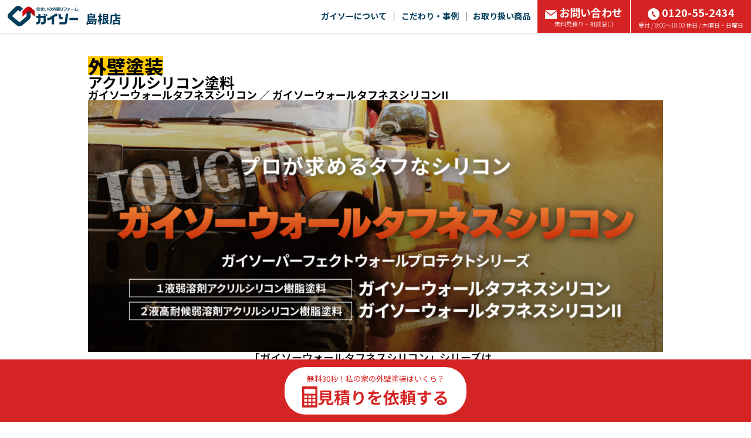

--- FILE ---
content_type: text/html; charset=UTF-8
request_url: http://www.gaiso-shimane.co/style/kabe/kabe13/
body_size: 332331
content:
<!doctype html>
<html>
<head>

<meta charset="utf-8">


<title>ガイソーウォールタフネスシリコン｜ガイソー島根店｜住まいの外装リフォーム専門店</title>
<meta name="viewport" content="width=device-width, initial-scale=1.0">
<meta name="format-detection" content="telephone=no">
<meta name="keywords" content="ガイソーウォールタフネスシリコン,外壁塗装,外壁サイディング,屋根塗装,屋根カバー工法,ガイソー島根店,GAISO島根店" />
<meta property="og:title" content="ガイソーウォールタフネスシリコン｜ガイソー島根店｜住まいの外装リフォーム専門店">
<meta property="og:type" content="website">
<meta property="og:url" content="http://www.gaiso-shimane.co/style/kabe/kabe13/">
<meta property="og:image" content="">
<meta property="og:site_name" content="ガイソー島根店">
<meta property="og:description" content="ガイソーウォールタフネスシリコンのページです。">

<meta name="description" content="ガイソーウォールタフネスシリコンのページです。" /><link rel="shortcut icon" href="/favicon.ico" type="image/x-icon">
<link rel="apple-touch-icon" href="/images/apple-touch-icon.png" sizes="180x180">
<link rel="icon" type="image/png" href="/images/android-touch-icon.png" sizes="192x192">

<link rel="canonical" href="http://www.gaiso.co/style/kabe/kabe13/">

<meta name="robots" content="noindex" />

<!-- <link rel="stylesheet" href="/shared/css/bootstrap2.min.css?11" type="text/css">
<link rel="stylesheet" href="/shared/css/sanitize.css?11" type="text/css">
<link rel="stylesheet" href="/shared/css/common.css?11" type="text/css"> -->

<link rel="stylesheet" href="/shared/css/bundle.css?11" type="text/css">
<link rel="stylesheet" href="/shared/css/footer.css?11" media="print" onload="this.media='all'">

<!-- <link rel="stylesheet" href="/shared/css/scroll-hint.min.css?11" type="text/css"> -->


<script type="text/javascript" src="/shared/js/jquery-1.12.3.min.js?11"></script>

<!-- modal-video -->
<link href="https://unpkg.com/modal-video@latest/css/modal-video.min.css" rel="stylesheet" media="print" onload="this.media='all'">
<script src="https://unpkg.com/modal-video@latest/js/modal-video.min.js" defer></script>

<!-- Font Awesome -->
<link rel="stylesheet" id="fa5-css" href="//use.fontawesome.com/releases/v5.15.1/css/all.css?ver=5.15.1" type="text/css" media="all">

<link rel="preconnect" href="https://fonts.googleapis.com">
<link rel="preconnect" href="https://fonts.gstatic.com" crossorigin>

<link rel="preload" as="style" fetchpriority="high" href="https://fonts.googleapis.com/css2?family=Noto+Sans+JP:wght@100..900&family=Zen+Kaku+Gothic+New:wght@400..900&display=swap" />
<link rel="stylesheet" href="https://fonts.googleapis.com/css2?family=Noto+Sans+JP:wght@100..900&family=Zen+Kaku+Gothic+New:wght@400..900&display=swap" media="print" onload='this.media="all"' />

<link
  rel="preload"
  as="image"
  href="/images/slide_bg.png"
  fetchpriority="high">

<link rel="stylesheet" href="./css/style.css?11" type="text/css"/>
<link rel="stylesheet" href="/style/shared/css/temp.css?11" type="text/css"/>
<link rel="stylesheet" href="/css/index.css?11" type="text/css"/>
<noscript>Requires a javascript capable browser.</noscript>

<!-- Global site tag (gtag.js) - Google Analytics -->
<script async src="https://www.googletagmanager.com/gtag/js?id=UA-128086368-18"></script>
<script>
  window.dataLayer = window.dataLayer || [];
  function gtag(){dataLayer.push(arguments);}
  gtag('js', new Date());

  gtag('config', 'UA-128086368-18');
</script>
<script type="text/javascript">
    // gtag_report_conversionの定義チェック
    function gtag_report_conversion_check(str){
        if(typeof gtag_report_conversion === "function") {
            gtag_report_conversion(str);
            return false;
        }
        else{
            //gtag('event', 'tel', { 'event_category': '電話リンク', 'event_label': '電話リンクからのお問い合わせ' });
            return true;
        }
    }
</script>

<script type="application/ld+json">
    {
        "@context" : "https://schema.org",
        "@type" : "WebSite",
        "name" : "ガイソー島根店",
        "url" : "http://www.gaiso-shimane.co"
}
</script>

<script type="application/ld+json">
    {
      "@context": "https://schema.org",
      "@type": "BreadcrumbList",
      "itemListElement": [
              {
        "@type": "ListItem",
        "position": 1,
                "item": "http://www.gaiso-shimane.co/",
                "name": "住まいの外装リフォーム GAISO(ガイソー)　トップ"
      },              {
        "@type": "ListItem",
        "position": 2,
                "item": "http://www.gaiso-shimane.co/style/",
                "name": "ガイソーおすすめ塗料"
      },              {
        "@type": "ListItem",
        "position": 3,
                "name": "ガイソーウォールタフネスシリコン"
      }            ]
    }
</script>
</head>
<body id="pageTop">



<header class="secNewHeader">
    <div class="secNewHeaderIn">

        <div class="logoArea">
            <div class="logoAreaIn">
                <a href="/">
                    <img src="/shared/images/logoHeader@2x.webp"
                        srcset="/shared/images/logoHeader.webp 1x, /shared/images/logoHeader@2x.webp 2x"
                        width="120" height="35" alt="ガイソーロゴ" class="logoImg imgFit" fetchpriority="high" loading="eager" />
                </a>
                <div class="logoText">
                    <span class="hideText">ガイソー</span>島根店                </div>
            </div>
        </div>

        <div class="linkArea hidden-xs">
            <div class="menu_item">
                <a href="" class="menu_link noEvent">ガイソーについて</a>
                <div class="drop-menu">
                    <div class="drop-menuIn">
                                              <div class="drop-menu_item"><a href="/about/" class="drop-menu_link">はじめにお読みください</a></div>
                        <div class="drop-menu_item"><a href="/what/company/" class="drop-menu_link">会社案内</a></div>
                        <div class="drop-menu_item"><a href="/staff/" class="drop-menu_link">スタッフ紹介</a></div>
                        <div class="drop-menu_item"><a href="/flow/" class="drop-menu_link">リフォームの流れ</a></div>
                        <div class="drop-menu_item"><a href="/security/" class="drop-menu_link">保証</a></div>

                                                <div class="drop-menu_item"><a href="/voice/" class="drop-menu_link">お客様の声</a></div>
                        
                    </div>
                </div>
            </div>

            <div class="menu_item">
                <a href="" class="menu_link noEvent">こだわり・事例</a>
                <div class="drop-menu">
                    <div class="drop-menuIn">
                        <div class="drop-menu_item"><a href="/sekou/" class="drop-menu_link">こだわり施工</a></div>
                        <div class="drop-menu_item"><a href="/gallery/" class="drop-menu_link">施工事例</a></div>
                        <div class="drop-menu_item"><a href="/style/kodawari/" class="drop-menu_link">手塗りローラー工法</a></div>
                                                <div class="drop-menu_item"><a href="/style/kodawari/powerclean/" class="drop-menu_link">バイオ高圧洗浄</a></div>
                                                                        <div class="drop-menu_item"><a href="/maintenance/" class="drop-menu_link">メンテナンス</a></div>
                                            </div>
                </div>
            </div>

            
            <div class="menu_item">
                <a href="" class="menu_link noEvent">お取り扱い商品</a>
                <div class="drop-menu">
                    <div class="drop-menuIn">
                        <table class="menuTable">
                            <tr>
                                <th rowspan="2"><div class="cellSidebar">外壁塗料</div></th>
                                <td><a href="/style/kabe/kabe16/">シリコン塗料</a></td>
                                <td><a href="/style/kabe/kabe13/">アクリルシリコン塗料</a></td>
                                <td><a href="/style/kabe/kabe07/">ハイブリッド塗料<br/>シリコン・フッ素</a></td>
                                <td><a href="/style/kabe/kabe11/">フッ素塗料</a></td>
                                <td><a href="/style/kabe/kabe08/">高光沢<br/>フッ素塗料</a></td>
                                <td><a href="/style/kabe/kabe12/">最上級<br/>フッ素塗料</a></td>
                            </tr>
                            <tr class="cellUnderbar">
                                <td><a href="/style/kabe/kabe09/">ハイブリッド<br/>無機塗料</a></td>
                                <td><a href="/style/kabe/kabe10/">最上級ハイブリッド<br/>無機塗料</a></td>
                                <td><a href="/style/kabe/kabe17/">無機多彩仕上げ</a></td>
                                <td><a href="/style/kabe/kabe04/">ロケット開発技術応用<br/>つや消し遮熱・断熱塗料</a></td>
                                <td><a href="/style/kabe/kabe15/">つや消し塗料</a></td>
                                <td><a href="/style/kabe/kabe18/">天然鉱石配合<br/>多彩模様仕上げ</a></td>
                            </tr>
                            <tr class="cellUnderbar">
                                <th><div class="cellSidebar">屋根塗料</div></th>
                                <td><a href="/style/yanetosou/yanetosou02/">屋根用塗料<br/>シリコン・フッ素・無機</a></td>
                                <td><a href="/style/yanetosou/yanetosou03/">下塗塗料不要<br/>シリコン樹脂塗料＋<br/>クリヤー塗料</a></td>
                                <td></td>
                                <td></td>
                                <td></td>
                                <td></td>
                            </tr>
                            <tr class="cellUnderbar">
                                <th><div class="cellSidebar">外壁・屋根塗料</div></th>
                                <td><a href="/style/kabe/kabe14/">高日射反射率<br/>遮熱塗料</a></td>
                                <td></td>
                                <td></td>
                                <td></td>
                                <td></td>
                                <td></td>
                            </tr>
                            <tr class="cellUnderbar">
                                <th><div class="cellSidebar">防水</div></th>
                                <td><a href="/style/bousui/bousui01/">ベランダ・ルーフバルコニー<br/>防水トップコート</a></td>
                                <td></td>
                                <td></td>
                                <td></td>
                                <td></td>
                                <td></td>
                            </tr>
                            <tr class="cellUnderbar">
                                <th><div class="cellSidebar">外壁サイディング</div></th>
                                <td><a href="/style/kabesiding/kabesiding01/">鋼板外装材</a></td>
                                <td><a href="/style/kabesiding/kabesiding02/">アルミ外装材</a></td>
                                <td></td>
                                <td></td>
                                <td></td>
                                <td></td>
                            </tr>
                            <tr>
                                <th><div class="cellSidebar">屋根カバー工法</div></th>
                                <td><a href="/style/yanecover/yanecover01/">断熱金属屋根材</a></td>
                                <td><a href="/style/yanecover/yanecover06/">天然石吹付<br/>ガルバリウム<br/>鋼板屋根材</a></td>
                                <td><a href="/style/yanecover/yanecover04/">ガルバリウム<br/>鋼板屋根材<br/>ビスなし施工</a></td>
                                <td><a href="/style/yanecover/yanecover05/">ファイバーグラス<br/>天然石セラミック<br/>コーティング</a></td>
                                <td></td>
                                <td></td>
                            </tr>
                        </table>
                    </div>
                </div>
            </div>

            <div class="menu_item">
                <a href="/contact" class="menu_link verRed">
                    <div class="bigText"><img src="/images/parts/icon_mail02.svg" width="20" height="15" alt="" class="iconMailWhite imgFit"/><img src="/images/parts/icon_mail02Black.svg" width="20" height="15" alt="" class="iconMailBlack imgFit"/>お問い合わせ</div>
                    <div class="smallText">無料見積り・相談窓口</div>
                </a>
                <div class="drop-menu">
                    <div class="drop-menuIn">

                        <div class="drop-menu_item"><a href="/contact/" class="drop-menu_link">見積り依頼</a></div>

                        
                        <div class="drop-menu_item"><a href="/request/" class="drop-menu_link">資料請求</a></div>

                        
                        <div class="drop-menu_item"><a href="/consult/" class="drop-menu_link">メール相談</a></div>

                                                <div class="drop-menu_item"><a href="/estimate/" class="drop-menu_link">カンタン見積り君</a></div>
                        
                        <div class="drop-menu_item"><a href="/wall/" class="drop-menu_link">外壁・屋根診断</a></div>
                        <div class="drop-menu_item"><a href="/rain/" class="drop-menu_link">雨漏り診断</a></div>

                        
                    </div>
                </div>
            </div>
            <div class="menu_tel">
                <a onclick="return gtag_report_conversion_check('tel:0120-55-2434');" href="tel:0120552434" class="menu_link verRed ro">
                    <div class="bigText"><img src="/images/parts/icon_phone.svg" width="20" height="20" alt="" class="icon_mailImg imgFit"/>0120-55-2434</div>
                    <div class="smallText">受付 / 8:00～18:00 休日 / 木曜日・日曜日</div>
                </a>
            </div>
        </div>

        <div class="btnMenuSpArea">
            <div style="display: flex; align-items: center; gap: 5px;">
                                            </div>
            <div class="btnMenuSp">
                <div class="menuSpTrigger">
                    <span></span>
                    <span></span>
                    <span></span>
                </div>
            </div>
        </div>

    </div>
</header>

<div class="menuListSpArea">
    <div class="menuListSpAreaIn">

        <div class="menuListTable">
            <div class="tableTitle Bold">お問い合わせ</div>
            <div class="tableSubTitle">
                <a onclick="return gtag_report_conversion_check('tel:0120-55-2434');" href="tel:0120552434" class="telText">
                    <img src="/images/parts/icon_phone2.svg" width="31.42" height="31.42" alt="" class=""/>0120-55-2434                </a>
            </div>
            <div class="tableChapBox">

                <div class="tableChap typeBold"><a href="/contact/" class="tableChapLink ro">見積り依頼</a></div>

                
                <div class="tableChap"><a href="/request/" class="tableChapLink ro">資料請求</a></div>

                
                <div class="tableChap"><a href="/consult/" class="tableChapLink ro">メール相談</a></div>

                                <div class="tableChap"><a href="/estimate/" class="tableChapLink ro">カンタン見積り君</a></div>
                
                <div class="tableChap"><a href="/wall/" class="tableChapLink ro">外壁・屋根診断</a></div>
                <div class="tableChap"><a href="/rain/" class="tableChapLink ro">雨漏り診断</a></div>

                
            </div>
        </div>

        <div class="menuListTable">
            <div class="tableTitle">ガイソーについて</div>
            <div class="tableChapBox">
                <div class="tableChap"><a href="/about/" class="tableChapLink ro">はじめに<br>お読みください</a></div>
                <div class="tableChap"><a href="/what/company/" class="tableChapLink ro">会社案内</a></div>
                <div class="tableChap"><a href="/staff/" class="tableChapLink ro">スタッフ紹介</a></div>
                <div class="tableChap"><a href="/flow/" class="tableChapLink ro">リフォームの流れ</a></div>
                <div class="tableChap"><a href="/security/" class="tableChapLink ro">保証</a></div>

                                <div class="tableChap"><a href="/voice/" class="tableChapLink ro">お客様の声</a></div>
                
            </div>
        </div>

        <div class="menuListTable">
            <div class="tableTitle">こだわり・事例</div>
            <div class="tableChapBox tableChapBoxReverse">
                <div class="tableChap"><a href="/sekou/" class="tableChapLink ro">こだわり施工</a></div>
                <div class="tableChap"><a href="/gallery/" class="tableChapLink ro">施工事例</a></div>
                <div class="tableChap"><a href="/style/kodawari/" class="tableChapLink ro">手塗りローラー工法</a></div>
                                <div class="tableChap"><a href="/style/kodawari/powerclean/" class="tableChapLink ro">バイオ高圧洗浄</a></div>
                                                <div class="tableChap"><a href="/maintenance/" class="tableChapLink ro">メンテナンス</a></div>
                            </div>
        </div>
        
        <div class="menuListTable">
            <div class="tableTitle">お取り扱い商品</div>
            <div class="tableMerchandBox">

                <div class="merchandChap">
                    <div class="merchandTitle">
                        外壁塗料<img src="/images/parts/parts_arrow05Down.svg" width="8" height="6.4" alt="" class="Upimg"/>
                    </div>
                    <div class="merchandDetail">
                        <div class="merchandDetailIn">
                            <div class="merchandList"><a href="/style/kabe/kabe16/">シリコン塗料</a></div>
                            <div class="merchandList"><a href="/style/kabe/kabe13/">アクリルシリコン塗料</a></div>
                            <div class="merchandList"><a href="/style/kabe/kabe07/">ハイブリッド塗料<br/>シリコン・フッ素</a></div>
                            <div class="merchandList"><a href="/style/kabe/kabe11/">フッ素塗料</a></div>
                            <div class="merchandList"><a href="/style/kabe/kabe08/">高光沢<br/>フッ素塗料</a></div>
                            <div class="merchandList"><a href="/style/kabe/kabe12/">最上級<br/>フッ素塗料</a></div>
                            <div class="merchandList"><a href="/style/kabe/kabe09/">ハイブリッド<br/>無機塗料</a></div>
                            <div class="merchandList"><a href="/style/kabe/kabe10/">最上級ハイブリッド<br/>無機塗料</a></div>
                            <div class="merchandList"><a href="/style/kabe/kabe17/">無機多彩仕上げ</a></div>
                            <div class="merchandList"><a href="/style/kabe/kabe04/">ロケット開発技術応用<br/>つや消し遮熱・断熱塗料</a></div>
                            <div class="merchandList"><a href="/style/kabe/kabe15/">つや消し塗料</a></div>
                            <div class="merchandList"><a href="/style/kabe/kabe18/">天然鉱石配合<br/>多彩模様仕上げ</a></div>
                        </div>
                    </div>
                </div>

                <div class="merchandChap">
                    <div class="merchandTitle">
                        屋根塗料<img src="/images/parts/parts_arrow05Down.svg" width="8" height="6.4" alt="" class="Upimg"/>
                    </div>
                    <div class="merchandDetail">
                        <div class="merchandDetailIn">
                            <div class="merchandList"><a href="/style/yanetosou/yanetosou02/">屋根用塗料<br/>シリコン・フッ素・無機</a></div>
                            <div class="merchandList"><a href="/style/yanetosou/yanetosou03/">下塗塗料不要<br/>シリコン樹脂塗料＋<br/>クリヤー塗料</a></div>
                        </div>
                    </div>
                </div>

                <div class="merchandChap">
                    <div class="merchandTitle">
                        外壁・屋根塗料<img src="/images/parts/parts_arrow05Down.svg" width="8" height="6.4" alt="" class="Upimg"/>
                    </div>
                    <div class="merchandDetail">
                        <div class="merchandDetailIn">
                            <div class="merchandList"><a href="/style/kabe/kabe14/">高日射反射率<br/>遮熱塗料</a></div>
                        </div>
                    </div>
                </div>

                <div class="merchandChap">
                    <div class="merchandTitle">
                        防水<img src="/images/parts/parts_arrow05Down.svg" width="8" height="6.4" alt="" class="Upimg"/>
                    </div>
                    <div class="merchandDetail">
                        <div class="merchandDetailIn">
                            <div class="merchandList"><a href="/style/bousui/bousui01/">ベランダ・ルーフバルコニー<br/>防水トップコート</a></div>
                        </div>
                    </div>
                </div>

                <div class="merchandChap">
                    <div class="merchandTitle">
                        外壁サイディング<img src="/images/parts/parts_arrow05Down.svg" width="8" height="6.4" alt="" class="Upimg"/>
                    </div>
                    <div class="merchandDetail">
                        <div class="merchandDetailIn">
                            <div class="merchandList"><a href="/style/kabesiding/kabesiding01/">鋼板外装材</a></div>
                            <div class="merchandList"><a href="/style/kabesiding/kabesiding02/">アルミ外装材</a></div>
                        </div>
                    </div>
                </div>

                <div class="merchandChap">
                    <div class="merchandTitle">
                        屋根カバー工法<img src="/images/parts/parts_arrow05Down.svg" width="8" height="6.4" alt="" class="Upimg"/>
                    </div>
                    <div class="merchandDetail">
                        <div class="merchandDetailIn">
                            <div class="merchandList"><a href="/style/yanecover/yanecover01/">断熱金属屋根材</a></div>
                            <div class="merchandList"><a href="/style/yanecover/yanecover06/">天然石吹付<br/>ガルバリウム<br/>鋼板屋根材</a></div>
                            <div class="merchandList"><a href="/style/yanecover/yanecover04/">ガルバリウム<br/>鋼板屋根材<br/>ビスなし施工</a></div>
                            <div class="merchandList"><a href="/style/yanecover/yanecover05/">ファイバーグラス<br/>天然石セラミック<br/>コーティング</a></div>
                        </div>
                    </div>
                </div>

            </div>
        </div>

        <div class="menuListTable">
            <div class="tableChapBox topBorder">
                <div class="tableChap typeLong"><a href="https://www.gaiso.co/vc/" class="tableChapLink ro">ボランタリーチェーン加盟店募集</a></div>
            </div>
        </div>

    </div>
</div>

<!--
 -->

<style>
    .tableChapBoxReverse .tableChap:first-child {
        width: 100% !important;
    }

    .menuListSpArea .menuListSpAreaIn .menuListTable .tableChapBoxReverse .tableChap:nth-child(2n+1):last-child {
        width: 50% !important;
    }

    .menuListSpArea .menuListSpAreaIn .menuListTable .tableChapBoxReverse .tableChap:nth-child(2n):last-child {
        width: 100% !important;
    }
</style>

<div id="bodyMain">
    <div id="main">
        <div class="product --head">
  <div class="commonWidth">
    <div class="product__inn">
      <div class="product-head">
        <h2 class="product-head__type">外壁塗装</h2>
        <h3 class="product-head__category">アクリルシリコン塗料</h3>
        <h3 class="product-head__name">ガイソーウォールタフネスシリコン ／ ガイソーウォールタフネスシリコンII</h3>
        <div class="product-head__img">
          <img src="./images/keyVisual.png?11" alt="プロが求めるタフなシリコンガイソーウォールタフネスシリコン ／ ガイソーウォールタフネスシリコンII">
        </div>
      </div>

              <div class="product-intro">
                                    <p class="product-intro__txt">「ガイソーウォールタフネスシリコン」シリーズは、<br class='hidden-xs'><span class='yellow-bg'>セラミック配合</span>で高品質なシリコン塗料。<br class='hidden-xs'>また、環境への配慮と作業性を追求した<span class='yellow-bg'>弱溶剤塗料</span>です。<br class='hidden-xs'>弱溶剤塗料ですので幅広い用途で使用が可能で、さまざまな場面で施工できます。<br/>高耐候・低汚染性に優れたアクリルシリコン樹脂により長期間住宅を紫外線から守ります。</p>

                              </div>
          </div>
  </div>
</div>

<div class="product --cream-bg">
  <div class="commonWidth">
    <div class="product-point">
      <h4 class="product-point__balloon -bottom">
        <div class="product-point__balloon-txt">タフネスシリコンシリーズ<wbr/><br class="visible-xs"/><span class="product-point__balloon-num">６</span>つの特長</div>
      </h4>

      <article class="product-point__art">
                  <section class="product-point__sec">
            <div class="product-point__head">
              <img src="/shared/images/image_01.svg?11" alt="項番1" class="product-point__num">
              <h5 class="product-point__title">美観を保つ「高耐候性」</h5>
            </div>
            
            <div class="product-point__body">
                              <div class="product-point__row">
                                                            
                                              <div class="product-point__txts --half">
                                                      <div class="product-point__txt-inn ">
                                                              
                                                                  <p class="product-point__txt-txt">脆弱な下地にも密着し、強靭な塗膜を形成することで長期間にわたり建物を守ります。</p>
                                

                                                          </div>
                                                  </div>


                                                                                                      
                                              <div class="product-point__imgs --half">
                          
                          <div class="product-point__img-inn   ">
                                                                                          <figure class="product-point__img-wrap ">
                                                                      <p class="product-point__img-title">タフネスシリコンシリーズの耐候性データ</p>
                                  
                                                                      <div class="product-point__img-img">
                                      <img src="./images/1-1.png?11" alt="暴露時間2500hrs後も光沢保持率80%以上を維持!">
                                    </div>
                                                                  

                                  
                                                                  </figure>
                                                                                    </div>
                            
                                                  </div>


                                                                            </div>
                          </div>
          </section>
                  <section class="product-point__sec">
            <div class="product-point__head">
              <img src="/shared/images/image_02.svg?11" alt="項番2" class="product-point__num">
              <h5 class="product-point__title">雨筋汚れを防止する「低汚染性」</h5>
            </div>
            
            <div class="product-point__body">
                              <div class="product-point__row">
                                                            
                                              <div class="product-point__txts --half">
                                                      <div class="product-point__txt-inn ">
                                                              
                                                                  <p class="product-point__txt-txt">セラミックを配合することで低汚染性を実現しました。雨筋などの汚れを抑制し、長期的に建物の美観を保ちます。</p>
                                

                                                          </div>
                                                  </div>


                                                                                                      
                                              <div class="product-point__imgs --half">
                          
                          <div class="product-point__img-inn --plural  ">
                                                                                          <figure class="product-point__img-wrap --plural">
                                  
                                                                      <div class="product-point__img-img">
                                      <img src="./images/2-1.png?11" alt="汎用水性エナメル">
                                    </div>
                                                                  

                                  
                                                                      <figcaption class="product-point__img-exp">汎用水性エナメル</figcaption>
                                                                  </figure>
                                                                                                                        <figure class="product-point__img-wrap --plural">
                                  
                                                                      <div class="product-point__img-img">
                                      <img src="./images/2-2.png?11" alt="ガイソーウォールタフネスシリコンII">
                                    </div>
                                                                  

                                  
                                                                      <figcaption class="product-point__img-exp">ガイソーウォールタフネスシリコンII</figcaption>
                                                                  </figure>
                                                                                    </div>
                            
                                                  </div>


                                                                            </div>
                          </div>
          </section>
                  <section class="product-point__sec">
            <div class="product-point__head">
              <img src="/shared/images/image_03.svg?11" alt="項番3" class="product-point__num">
              <h5 class="product-point__title">カビや藻類をシャットアウト「防カビ防藻性」</h5>
            </div>
            
            <div class="product-point__body">
                              <div class="product-point__row">
                                                            
                                              <div class="product-point__txts ">
                                                      <div class="product-point__txt-inn ">
                                                              
                                                                  <p class="product-point__txt-txt">一般住宅でよく見られるカビの種類は約60種と言われています。紫外線が当たらない外壁はカビや藻類が多く繁殖しますが、タフネスシリーズは強い防カビ性を発揮し、カビの繁殖を抑えます。</p>
                                

                                                          </div>
                                                  </div>


                                                                            </div>
                          </div>
          </section>
                  <section class="product-point__sec">
            <div class="product-point__head">
              <img src="/shared/images/image_04.svg?11" alt="項番4" class="product-point__num">
              <h5 class="product-point__title">優れた作業性を発揮する「弱溶剤」</h5>
            </div>
            
            <div class="product-point__body">
                              <div class="product-point__row">
                                                            
                                              <div class="product-point__txts --half">
                                                      <div class="product-point__txt-inn ">
                                                              
                                                                  <p class="product-point__txt-txt">タフネスシリーズは弱溶剤ですので、既存塗膜を溶解したり縮みを起こす心配がありません。また、臭気も低く作業性に優れています。</p>
                                

                                                          </div>
                                                  </div>


                                                                                                      
                                              <div class="product-point__imgs --half">
                          
                          <div class="product-point__img-inn   ">
                                                                                          <figure class="product-point__img-wrap ">
                                  
                                                                      <div class="product-point__img-img">
                                      <img src="./images/4-1.png?11" alt="作業イメージ">
                                    </div>
                                                                  

                                  
                                                                  </figure>
                                                                                    </div>
                            
                                                  </div>


                                                                            </div>
                          </div>
          </section>
                  <section class="product-point__sec">
            <div class="product-point__head">
              <img src="/shared/images/image_05.svg?11" alt="項番5" class="product-point__num">
              <h5 class="product-point__title">環境に優しい「無鉛」</h5>
            </div>
            
            <div class="product-point__body">
                              <div class="product-point__row">
                                                            
                                              <div class="product-point__txts --half">
                                                      <div class="product-point__txt-inn ">
                                                              
                                                                  <p class="product-point__txt-txt">体内に蓄積されると中毒を起こす重金属は使用していないため、安全に施工できます。<br/>※タフネスシリコンのみ</p>
                                

                                                          </div>
                                                  </div>


                                                                                                      
                                              <div class="product-point__imgs --half">
                          
                          <div class="product-point__img-inn   ">
                                                                                          <figure class="product-point__img-wrap ">
                                  
                                                                      <div class="product-point__img-img">
                                      <img src="./images/5-1.png?11" alt="環境イメージ">
                                    </div>
                                                                  

                                  
                                                                  </figure>
                                                                                    </div>
                            
                                                  </div>


                                                                            </div>
                          </div>
          </section>
                  <section class="product-point__sec">
            <div class="product-point__head">
              <img src="/shared/images/image_06.svg?11" alt="項番6" class="product-point__num">
              <h5 class="product-point__title">多様化する素材に対応できる「素地適応性」</h5>
            </div>
            
            <div class="product-point__body">
                              <div class="product-point__row">
                                                            
                                              <div class="product-point__txts --half">
                                                      <div class="product-point__txt-inn ">
                                                              
                                                                  <p class="product-point__txt-txt">密着が良く柔軟性の高い塗膜のため、外壁・木部・鉄部・雨樋などオールマイティに施工が可能です。</p>
                                

                                                          </div>
                                                  </div>


                                                                                                      
                                              <div class="product-point__imgs --half">
                          
                          <div class="product-point__img-inn --plural  ">
                                                                                          <figure class="product-point__img-wrap --plural">
                                  
                                                                      <div class="product-point__img-img">
                                      <img src="./images/6-1.png?11" alt="作業イメージ">
                                    </div>
                                                                  

                                  
                                                                  </figure>
                                                                                                                        <figure class="product-point__img-wrap --plural">
                                  
                                                                      <div class="product-point__img-img">
                                      <img src="./images/6-2.png?11" alt="作業イメージ">
                                    </div>
                                                                  

                                  
                                                                  </figure>
                                                                                    </div>
                            
                                                  </div>


                                                                            </div>
                          </div>
          </section>
              </article>
    </div>
  </div>
</div><style>
/* PSIスコア改善のためインライン化 */
.secCommonCompare {
  padding: 80px 0 0 0;
}
.secCommonCompare a:hover {
  filter: brightness(1.1);
}
.commonCompareWrap {
  background: #f9f7f2;
  padding: 40px;
}
.commonCompareWrap .title {
  font-size: 32px;
  line-height: 1.5;
  font-weight: bold;
  padding-bottom: 40px;
}
.commonCompareWrap .flexWrap {
  display: flex;
}
.commonCompareWrap .text {
  font-size: 18px;
  line-height: 2;
  font-weight: 500;
}
.commonCompareWrap .content {
  justify-content: space-between;
}
.commonCompareWrap .content p {
  margin-right: 40px;
}
.commonCompareWrap .content img {
  max-width: 430px;
  width: 430px;
  height: auto;
}
@media only screen and (max-width: 767px) {
  .secCommonCompare {
    padding: 40px 0 0 0;
  }
  .commonCompareWrap {
    background: #fff;
    padding: 0;
  }
  .commonCompareWrap .title {
    font-size: 20px;
    line-height: 1.5;
    padding-bottom: 20px;
  }
  .commonCompareWrap .flexWrap {
    display: block;
  }
  .commonCompareWrap .text {
    font-size: 14px;
  }
  .commonCompareWrap .content {
    justify-content: initial;
    text-align: center;
  }
  .commonCompareWrap .content p {
    text-align: left;
    margin-right: 0;
    margin-bottom: 20px;
  }
  .commonCompareWrap .content img {
    width: 100%;
    max-width: 335px;
  }
}
</style>
<div class="secCommonCompare">
  <div class="commonWidth">
      <div class="commonCompareWrap">
          <div class="title">外壁リフォーム・<br class="visible-xs">屋根リフォーム おすすめ塗料</div>
          <div class="text flexWrap content">
              <p>
                  外装リフォームをしたいけれど、どんなものが良いか分からないというご相談を多くいただきます。<br />
                  そんな方のための、耐久性や価格などを比較できる表を用意しました。じっくり検討をして外装リフォームを成功させましょう！
              </p>
              <a href="/compare/">
                  <picture>
                      <source media="(max-width:767px)" srcset="/shared/images/bnr_commonCompare@2x.png">
                      <img src="/shared/images/bnr_commonCompare.png" alt="おすすめ塗料" loading="lazy">
                  </picture>
              </a>
          </div>
      </div>
  </div>
</div>    </div>

    
<script>
    var topPaddingHeight = $(".secNewHeader").height();
    $("#main").css({
        "padding-top" : topPaddingHeight + "px"
    });
</script>


    

<div id="secLink" class="newSecLink">
    <div class="commonWidth">
        <div class="newCorrespondArea">
            <div class="newFooterTitle">ガイソー島根店　対応地域</div>
            <div class="newCorrespondAreaChap">島根県全域</div>
        </div>
                <div class="newFooterPageLinkArea hidden-xs">
            <div class="newFooterTitle">リンク</div>
            <div class="newFooterPageLinkWrap">
                <div class="pageLinkCol">
                    <div class="newLinkList"><a href="/" class="newLinkLevel01">HOME</a></div>
                    <div class="newLinkList"><a href="/about/" class="newLinkLevel01">はじめにお読みください</a></div>
                    <div class="newLinkList"><a href="/style/kodawari/powerclean/" class="newLinkLevel01">バイオ高圧洗浄</a></div>
                    <div class="newLinkList"><a href="/style/kodawari/" class="newLinkLevel01">手塗りローラー工法</a></div>
                    <div class="newLinkList"><a href="/wall/" class="newLinkLevel01">外壁・屋根無料診断</a></div>
                    <div class="newLinkList"><a href="/rain/" class="newLinkLevel01">無料雨漏り診断</a></div>
                        <div class="newLinkList"><a href="/maintenance/" class="newLinkLevel01">メンテナンス</a></div>
                    <div class="newLinkList"><a href="/flow/" class="newLinkLevel01">リフォームの流れ</a></div>
                    <div class="newLinkList"><a href="/staff_blog/" class="newLinkLevel01">ブログ</a></div>
    
                </div>
                <div class="pageLinkCol">
                    <div class="newLinkList"><a href="/gallery/" class="newLinkLevel01">施工事例</a></div>
                    <div class="newLinkList"><a href="/voice/" class="newLinkLevel01">お客様の声</a></div>
                    <div class="newLinkList"><a href="/sekou/" class="newLinkLevel01">こだわり施工</a></div>
                    <div class="newLinkList"><a href="/security/" class="newLinkLevel01">最長10年間長期保証システム</a></div>
    
                                        
                    <div class="newLinkList"><a href="/news/" class="newLinkLevel01">最新キャンペーン・お知らせ</a></div>
                                        <div class="newLinkList"><a href="/siding/" class="newLinkLevel01">外壁サイディング</a></div>
                    <div class="newLinkList"><a href="/style/yanecover/" class="newLinkLevel01">屋根カバー工法</a></div>
                                        <div class="newLinkList"><a href="/privacy/" class="newLinkLevel01">プライバシーポリシー</a></div>    
                </div>
                <div class="pageLinkCol">
                    <div class="newLinkList"><a href="/partner/owner/" class="newLinkLevel01">アパート・マンションの外壁修繕工事</a></div>
                    <div class="newLinkList"><a href="/compare/" class="newLinkLevel01">塗料・外壁材比較表</a></div>
                    <div class="newLinkList"><a href="https://www.gaiso.co/vc/" class="newLinkLevel01">ボランタリーチェーン加盟店募集</a></div>
                    <div class="newLinkList"><a href="/contact/" class="newLinkLevel01">見積り依頼</a></div>
                    <div class="newLinkList"><a href="/consult/" class="newLinkLevel01">メール相談</a></div>
                    <div class="newLinkList"><a href="/request/" class="newLinkLevel01">資料請求</a></div>
                                    </div>
            </div>
        </div>
        <div class="newFooterShopListArea">
            <div class="newFooterTitle"><a href="https://www.gaiso.co/search/"><img fetchpriority="low" loading="lazy" src="/images/external_link_icon_153574.png" alt="ガイソー店舗検索ページを開く">お近くのガイソーを探す</a></div>
            <div class="newFooterPageLinkWrap">
                <div class="pageLinkCol">
                                        <div class="searchLinkWrap">
                        <button class="searchLinkTitle" type="button">
                            <img src="/shared/images/open_site.svg" class="open_site" alt="">
                            <img src="/shared/images/close_site.svg" class="close_site" alt="">
                            <span>北海道・東北エリア</span>
                        </button>
                        <div class="searchLinkDetailArea">
                                                            <div class="searchLinkDetailWrap">
                                    <div class=searchLinkDetailTitle>
                                        <a href="https://www.gaiso.co/search/tosou/hokkaido/"  class="detailLink" id="hokkaido">北海道</a>
                                    </div>
                                    <div class="searchLinkDetailContent">
                                                                                                                                                                                                                                    <div class="searchLinkDetail">
                                                        <a href="http://www.gaiso-kitami.co" class="searchLink" target="_blank">
                                                            <div class="visible-xs">
                                                                <img src="/shared/images/arrow_site.svg" alt="">
                                                            </div>
                                                            <div class="searchShopName">
                                                                ガイソー北見店                                                            </div>
                                                            <div class="hidden-xs">
                                                                <img src="/shared/images/arrow_site.svg" alt="">
                                                            </div>
                                                        </a>
                                                    </div>
                                                                                                                                                                                                                                                                                                                                <div class="searchLinkDetail">
                                                        <a href="https://www.gaiso-muroran.co" class="searchLink" target="_blank">
                                                            <div class="visible-xs">
                                                                <img src="/shared/images/arrow_site.svg" alt="">
                                                            </div>
                                                            <div class="searchShopName">
                                                                ガイソー室蘭店                                                            </div>
                                                            <div class="hidden-xs">
                                                                <img src="/shared/images/arrow_site.svg" alt="">
                                                            </div>
                                                        </a>
                                                    </div>
                                                                                                                                                                                                                                                                                                                                <div class="searchLinkDetail">
                                                        <a href="http://www.gaiso-kushiro.co" class="searchLink" target="_blank">
                                                            <div class="visible-xs">
                                                                <img src="/shared/images/arrow_site.svg" alt="">
                                                            </div>
                                                            <div class="searchShopName">
                                                                ガイソー釧路店                                                            </div>
                                                            <div class="hidden-xs">
                                                                <img src="/shared/images/arrow_site.svg" alt="">
                                                            </div>
                                                        </a>
                                                    </div>
                                                                                                                                                                                                                                                                                                                                <div class="searchLinkDetail">
                                                        <a href="http://www.gaiso-sapporo.co" class="searchLink" target="_blank">
                                                            <div class="visible-xs">
                                                                <img src="/shared/images/arrow_site.svg" alt="">
                                                            </div>
                                                            <div class="searchShopName">
                                                                ガイソー札幌店                                                            </div>
                                                            <div class="hidden-xs">
                                                                <img src="/shared/images/arrow_site.svg" alt="">
                                                            </div>
                                                        </a>
                                                    </div>
                                                                                                                                                                                                                                                                                                                                <div class="searchLinkDetail">
                                                        <a href="http://www.gaiso-tomakomai.co" class="searchLink" target="_blank">
                                                            <div class="visible-xs">
                                                                <img src="/shared/images/arrow_site.svg" alt="">
                                                            </div>
                                                            <div class="searchShopName">
                                                                ガイソー苫小牧店                                                            </div>
                                                            <div class="hidden-xs">
                                                                <img src="/shared/images/arrow_site.svg" alt="">
                                                            </div>
                                                        </a>
                                                    </div>
                                                                                                                                                                                                                                                                                                                                <div class="searchLinkDetail">
                                                        <a href="http://www.gaiso-obihiro.co" class="searchLink" target="_blank">
                                                            <div class="visible-xs">
                                                                <img src="/shared/images/arrow_site.svg" alt="">
                                                            </div>
                                                            <div class="searchShopName">
                                                                ガイソー帯広店                                                            </div>
                                                            <div class="hidden-xs">
                                                                <img src="/shared/images/arrow_site.svg" alt="">
                                                            </div>
                                                        </a>
                                                    </div>
                                                                                                                                                                                                                                                                                                                                                                                                                                                                                                                                                                                                                                                                                                                                                                                                                                                                                                                                                                                                                                                                                                                                                                                                                                                                                                                                                                                                                                                                                                        </div>
                                </div>
                                                            <div class="searchLinkDetailWrap">
                                    <div class=searchLinkDetailTitle>
                                        <a href="https://www.gaiso.co/search/tosou/aomori/"  class="detailLink" id="aomori">青森県</a>
                                    </div>
                                    <div class="searchLinkDetailContent">
                                                                                                                                                                                                                                                                                                                                                                                                                                                                                                                                                                                                                                                                                                                                                                                                                                                                                                                                                                                                                                    <div class="searchLinkDetail">
                                                        <a href="http://www.gaiso-hachinohe.co" class="searchLink" target="_blank">
                                                            <div class="visible-xs">
                                                                <img src="/shared/images/arrow_site.svg" alt="">
                                                            </div>
                                                            <div class="searchShopName">
                                                                ガイソー八戸店                                                            </div>
                                                            <div class="hidden-xs">
                                                                <img src="/shared/images/arrow_site.svg" alt="">
                                                            </div>
                                                        </a>
                                                    </div>
                                                                                                                                                                                                                                                                                                                                <div class="searchLinkDetail">
                                                        <a href="http://www.gaiso-aomori.co" class="searchLink" target="_blank">
                                                            <div class="visible-xs">
                                                                <img src="/shared/images/arrow_site.svg" alt="">
                                                            </div>
                                                            <div class="searchShopName">
                                                                ガイソー青森店                                                            </div>
                                                            <div class="hidden-xs">
                                                                <img src="/shared/images/arrow_site.svg" alt="">
                                                            </div>
                                                        </a>
                                                    </div>
                                                                                                                                                                                                                                                                                                                                                                                                                                                                                                                                                                                                                                                                                                                                                                                                                                                                                                                                                                                                                                                                                                                                                                                                                                        </div>
                                </div>
                                                            <div class="searchLinkDetailWrap">
                                    <div class=searchLinkDetailTitle>
                                        <a href="https://www.gaiso.co/search/tosou/iwate/"  class="detailLink" id="iwate">岩手県</a>
                                    </div>
                                    <div class="searchLinkDetailContent">
                                                                                                                                                                                                                                                                                                                                                                                                                                                                                                                                                                                                                                                                                                                                                                                                                                                                                                                                                                                                                                                                                                                                                                                                                                                                                                    <div class="searchLinkDetail">
                                                        <a href="http://www.gaiso-morioka.co" class="searchLink" target="_blank">
                                                            <div class="visible-xs">
                                                                <img src="/shared/images/arrow_site.svg" alt="">
                                                            </div>
                                                            <div class="searchShopName">
                                                                ガイソー盛岡店                                                            </div>
                                                            <div class="hidden-xs">
                                                                <img src="/shared/images/arrow_site.svg" alt="">
                                                            </div>
                                                        </a>
                                                    </div>
                                                                                                                                                                                                                                                                                                                                <div class="searchLinkDetail">
                                                        <a href="https://www.gaiso-oshu.co" class="searchLink" target="_blank">
                                                            <div class="visible-xs">
                                                                <img src="/shared/images/arrow_site.svg" alt="">
                                                            </div>
                                                            <div class="searchShopName">
                                                                ガイソー奥州店                                                            </div>
                                                            <div class="hidden-xs">
                                                                <img src="/shared/images/arrow_site.svg" alt="">
                                                            </div>
                                                        </a>
                                                    </div>
                                                                                                                                                                                                                                                                                                                                <div class="searchLinkDetail">
                                                        <a href="http://www.gaiso-hanamaki.co" class="searchLink" target="_blank">
                                                            <div class="visible-xs">
                                                                <img src="/shared/images/arrow_site.svg" alt="">
                                                            </div>
                                                            <div class="searchShopName">
                                                                ガイソー花巻店                                                            </div>
                                                            <div class="hidden-xs">
                                                                <img src="/shared/images/arrow_site.svg" alt="">
                                                            </div>
                                                        </a>
                                                    </div>
                                                                                                                                                                                                                                                                                                                                                                                                                                                                                                                                                                                                                                                                                                                                                                                                                                        </div>
                                </div>
                                                            <div class="searchLinkDetailWrap">
                                    <div class=searchLinkDetailTitle>
                                        <a href="https://www.gaiso.co/search/tosou/miyagi/"  class="detailLink" id="miyagi">宮城県</a>
                                    </div>
                                    <div class="searchLinkDetailContent">
                                                                                                                                                                                                                                                                                                                                                                                                                                                                                                                                                                                                                                                                                                                                                                                                                                                                                                                                                                                                                                                                                                                                                                                                                                                                                                                                                                                                                                                                                                                                                                                                                                                                                                    <div class="searchLinkDetail">
                                                        <a href="http://www.gaiso-sendai.co" class="searchLink" target="_blank">
                                                            <div class="visible-xs">
                                                                <img src="/shared/images/arrow_site.svg" alt="">
                                                            </div>
                                                            <div class="searchShopName">
                                                                ガイソー仙台店                                                            </div>
                                                            <div class="hidden-xs">
                                                                <img src="/shared/images/arrow_site.svg" alt="">
                                                            </div>
                                                        </a>
                                                    </div>
                                                                                                                                                                                                                                                                                                                                <div class="searchLinkDetail">
                                                        <a href="http://www.gaiso-natori.co" class="searchLink" target="_blank">
                                                            <div class="visible-xs">
                                                                <img src="/shared/images/arrow_site.svg" alt="">
                                                            </div>
                                                            <div class="searchShopName">
                                                                ガイソー名取店                                                            </div>
                                                            <div class="hidden-xs">
                                                                <img src="/shared/images/arrow_site.svg" alt="">
                                                            </div>
                                                        </a>
                                                    </div>
                                                                                                                                                                                                                                                                                                                                                                                                                                                                                                                                                                        </div>
                                </div>
                                                            <div class="searchLinkDetailWrap">
                                    <div class=searchLinkDetailTitle>
                                        <a href="https://www.gaiso.co/search/tosou/akita/"  class="detailLink" id="akita">秋田県</a>
                                    </div>
                                    <div class="searchLinkDetailContent">
                                                                                                                                                                                                                                                                                                                                                                                                                                                                                                                                                                                                                                                                                                                                                                                                                                                                                                                                                                                                                                                                                                                                                                                                                                                                                                                                                                                                                                                                                                                                                                                                                                                                                                                                                                                                                                                                                                                                                                    <div class="searchLinkDetail">
                                                        <a href="http://www.gaiso-akita.co" class="searchLink" target="_blank">
                                                            <div class="visible-xs">
                                                                <img src="/shared/images/arrow_site.svg" alt="">
                                                            </div>
                                                            <div class="searchShopName">
                                                                ガイソー秋田店                                                            </div>
                                                            <div class="hidden-xs">
                                                                <img src="/shared/images/arrow_site.svg" alt="">
                                                            </div>
                                                        </a>
                                                    </div>
                                                                                                                                                                                                                                                                                                                                                                                                                                        </div>
                                </div>
                                                            <div class="searchLinkDetailWrap">
                                    <div class=searchLinkDetailTitle>
                                        <a href="https://www.gaiso.co/search/tosou/yamagata/"  class="detailLink" id="yamagata">山形県</a>
                                    </div>
                                    <div class="searchLinkDetailContent">
                                                                                                                                                                                                                                                                                                                                                                                                                                                                                                                                                                                                                                                                                                                                                                                                                                                                                                                                                                                                                                                                                                                                                                                                                                                                                                                                                                                                                                                                                                                                                                                                                                                                                                                                                                                                                                                                                                                                                                                                                                                                                                    <div class="searchLinkDetail">
                                                        <a href="http://www.gaiso-yamagatatendo.co" class="searchLink" target="_blank">
                                                            <div class="visible-xs">
                                                                <img src="/shared/images/arrow_site.svg" alt="">
                                                            </div>
                                                            <div class="searchShopName">
                                                                ガイソー山形天童店                                                            </div>
                                                            <div class="hidden-xs">
                                                                <img src="/shared/images/arrow_site.svg" alt="">
                                                            </div>
                                                        </a>
                                                    </div>
                                                                                                                                                                                                                                                                                                        </div>
                                </div>
                                                            <div class="searchLinkDetailWrap">
                                    <div class=searchLinkDetailTitle>
                                        <a href="https://www.gaiso.co/search/tosou/fukushima/"  class="detailLink" id="fukushima">福島県</a>
                                    </div>
                                    <div class="searchLinkDetailContent">
                                                                                                                                                                                                                                                                                                                                                                                                                                                                                                                                                                                                                                                                                                                                                                                                                                                                                                                                                                                                                                                                                                                                                                                                                                                                                                                                                                                                                                                                                                                                                                                                                                                                                                                                                                                                                                                                                                                                                                                                                                                                                                                                                                                                                                    <div class="searchLinkDetail">
                                                        <a href="http://www.gaiso-fukushima.co" class="searchLink" target="_blank">
                                                            <div class="visible-xs">
                                                                <img src="/shared/images/arrow_site.svg" alt="">
                                                            </div>
                                                            <div class="searchShopName">
                                                                ガイソー福島店                                                            </div>
                                                            <div class="hidden-xs">
                                                                <img src="/shared/images/arrow_site.svg" alt="">
                                                            </div>
                                                        </a>
                                                    </div>
                                                                                                                                                                        </div>
                                </div>
                                                    </div>
                    </div>
                                        <div class="searchLinkWrap">
                        <button class="searchLinkTitle" type="button">
                            <img src="/shared/images/open_site.svg" class="open_site" alt="">
                            <img src="/shared/images/close_site.svg" class="close_site" alt="">
                            <span>関東エリア</span>
                        </button>
                        <div class="searchLinkDetailArea">
                                                            <div class="searchLinkDetailWrap">
                                    <div class=searchLinkDetailTitle>
                                        <a href="https://www.gaiso.co/search/tosou/ibaraki/"  class="detailLink" id="ibaraki">茨城県</a>
                                    </div>
                                    <div class="searchLinkDetailContent">
                                                                                                                                                                                                                                    <div class="searchLinkDetail">
                                                        <a href="http://www.gaiso-mito.co" class="searchLink" target="_blank">
                                                            <div class="visible-xs">
                                                                <img src="/shared/images/arrow_site.svg" alt="">
                                                            </div>
                                                            <div class="searchShopName">
                                                                ガイソー水戸店                                                            </div>
                                                            <div class="hidden-xs">
                                                                <img src="/shared/images/arrow_site.svg" alt="">
                                                            </div>
                                                        </a>
                                                    </div>
                                                                                                                                                                                                                                                                                                                                <div class="searchLinkDetail">
                                                        <a href="http://www.gaiso-ushiku.co" class="searchLink" target="_blank">
                                                            <div class="visible-xs">
                                                                <img src="/shared/images/arrow_site.svg" alt="">
                                                            </div>
                                                            <div class="searchShopName">
                                                                ガイソー牛久店                                                            </div>
                                                            <div class="hidden-xs">
                                                                <img src="/shared/images/arrow_site.svg" alt="">
                                                            </div>
                                                        </a>
                                                    </div>
                                                                                                                                                                                                                                                                                                                                <div class="searchLinkDetail">
                                                        <a href="http://www.gaiso-kamisukashima.co" class="searchLink" target="_blank">
                                                            <div class="visible-xs">
                                                                <img src="/shared/images/arrow_site.svg" alt="">
                                                            </div>
                                                            <div class="searchShopName">
                                                                ガイソー神栖鹿嶋店                                                            </div>
                                                            <div class="hidden-xs">
                                                                <img src="/shared/images/arrow_site.svg" alt="">
                                                            </div>
                                                        </a>
                                                    </div>
                                                                                                                                                                                                                                                                                                                                                                                                                                                                                                                                                                                                                                                                                                                                                                                                                                                                                                                                                                                                                                                                                                                                                                                                                                                                                                                                                                                                                                                                                                                                                                                                                                                                                                                                                                                                                                                                                                                                                                                                                                                                                                                                                                                                                                                                                                                                                                                                                                                                                                                                                                                                                                                                                                                                                                                                                                                                                                                                                                                                                                                                                                                                                                                                                                                                                                                                                                                                                                                                                                                                                                                                                                        </div>
                                </div>
                                                            <div class="searchLinkDetailWrap">
                                    <div class=searchLinkDetailTitle>
                                        <a href="https://www.gaiso.co/search/tosou/tochigi/"  class="detailLink" id="tochigi">栃木県</a>
                                    </div>
                                    <div class="searchLinkDetailContent">
                                                                                                                                                                                                                                                                                                                                                                                                                                                                                                                                                                                                                                    <div class="searchLinkDetail">
                                                        <a href="https://www.gaiso-utsunomiya.co" class="searchLink" target="_blank">
                                                            <div class="visible-xs">
                                                                <img src="/shared/images/arrow_site.svg" alt="">
                                                            </div>
                                                            <div class="searchShopName">
                                                                ガイソー宇都宮店                                                            </div>
                                                            <div class="hidden-xs">
                                                                <img src="/shared/images/arrow_site.svg" alt="">
                                                            </div>
                                                        </a>
                                                    </div>
                                                                                                                                                                                                                                                                                                                                                                                                                                                                                                                                                                                                                                                                                                                                                                                                                                                                                                                                                                                                                                                                                                                                                                                                                                                                                                                                                                                                                                                                                                                                                                                                                                                                                                                                                                                                                                                                                                                                                                                                                                                                                                                                                                                                                                                                                                                                                                                                                                                                                                                                                                                                                                                                                                                                                                                                                                                                                                                                                                                                                                                                                                                                                                                                                                                                                                                                                                                                                                                                                                        </div>
                                </div>
                                                            <div class="searchLinkDetailWrap">
                                    <div class=searchLinkDetailTitle>
                                        <a href="https://www.gaiso.co/search/tosou/gunma/"  class="detailLink" id="gunma">群馬県</a>
                                    </div>
                                    <div class="searchLinkDetailContent">
                                                                                                                                                                                                                                                                                                                                                                                                                                                                                                                                                                                                                                                                                                                                                                    <div class="searchLinkDetail">
                                                        <a href="http://www.gaiso-takasaki.co" class="searchLink" target="_blank">
                                                            <div class="visible-xs">
                                                                <img src="/shared/images/arrow_site.svg" alt="">
                                                            </div>
                                                            <div class="searchShopName">
                                                                ガイソー高崎店                                                            </div>
                                                            <div class="hidden-xs">
                                                                <img src="/shared/images/arrow_site.svg" alt="">
                                                            </div>
                                                        </a>
                                                    </div>
                                                                                                                                                                                                                                                                                                                                <div class="searchLinkDetail">
                                                        <a href="http://www.gaiso-maebashi.co" class="searchLink" target="_blank">
                                                            <div class="visible-xs">
                                                                <img src="/shared/images/arrow_site.svg" alt="">
                                                            </div>
                                                            <div class="searchShopName">
                                                                ガイソー前橋店                                                            </div>
                                                            <div class="hidden-xs">
                                                                <img src="/shared/images/arrow_site.svg" alt="">
                                                            </div>
                                                        </a>
                                                    </div>
                                                                                                                                                                                                                                                                                                                                <div class="searchLinkDetail">
                                                        <a href="http://www.gaiso-isesaki.co" class="searchLink" target="_blank">
                                                            <div class="visible-xs">
                                                                <img src="/shared/images/arrow_site.svg" alt="">
                                                            </div>
                                                            <div class="searchShopName">
                                                                ガイソー伊勢崎店                                                            </div>
                                                            <div class="hidden-xs">
                                                                <img src="/shared/images/arrow_site.svg" alt="">
                                                            </div>
                                                        </a>
                                                    </div>
                                                                                                                                                                                                                                                                                                                                                                                                                                                                                                                                                                                                                                                                                                                                                                                                                                                                                                                                                                                                                                                                                                                                                                                                                                                                                                                                                                                                                                                                                                                                                                                                                                                                                                                                                                                                                                                                                                                                                                                                                                                                                                                                                                                                                                                                                                                                                                                                                                                                                                                                                                                                                                                                                                                                                                                                                                                                                                                                                                                                                                                                                                        </div>
                                </div>
                                                            <div class="searchLinkDetailWrap">
                                    <div class=searchLinkDetailTitle>
                                        <a href="https://www.gaiso.co/search/tosou/saitama/"  class="detailLink" id="saitama">埼玉県</a>
                                    </div>
                                    <div class="searchLinkDetailContent">
                                                                                                                                                                                                                                                                                                                                                                                                                                                                                                                                                                                                                                                                                                                                                                                                                                                                                                                                                                                                                                                                                                                                                                    <div class="searchLinkDetail">
                                                        <a href="http://www.gaiso-ageo.co" class="searchLink" target="_blank">
                                                            <div class="visible-xs">
                                                                <img src="/shared/images/arrow_site.svg" alt="">
                                                            </div>
                                                            <div class="searchShopName">
                                                                ガイソー上尾店                                                            </div>
                                                            <div class="hidden-xs">
                                                                <img src="/shared/images/arrow_site.svg" alt="">
                                                            </div>
                                                        </a>
                                                    </div>
                                                                                                                                                                                                                                                                                                                                <div class="searchLinkDetail">
                                                        <a href="https://www.gaiso-fujimi.co" class="searchLink" target="_blank">
                                                            <div class="visible-xs">
                                                                <img src="/shared/images/arrow_site.svg" alt="">
                                                            </div>
                                                            <div class="searchShopName">
                                                                ガイソー富士見店                                                            </div>
                                                            <div class="hidden-xs">
                                                                <img src="/shared/images/arrow_site.svg" alt="">
                                                            </div>
                                                        </a>
                                                    </div>
                                                                                                                                                                                                                                                                                                                                <div class="searchLinkDetail">
                                                        <a href="http://www.gaiso-kumagaya.co" class="searchLink" target="_blank">
                                                            <div class="visible-xs">
                                                                <img src="/shared/images/arrow_site.svg" alt="">
                                                            </div>
                                                            <div class="searchShopName">
                                                                ガイソー熊谷店                                                            </div>
                                                            <div class="hidden-xs">
                                                                <img src="/shared/images/arrow_site.svg" alt="">
                                                            </div>
                                                        </a>
                                                    </div>
                                                                                                                                                                                                                                                                                                                                <div class="searchLinkDetail">
                                                        <a href="http://www.gaiso-tokorozawa.co" class="searchLink" target="_blank">
                                                            <div class="visible-xs">
                                                                <img src="/shared/images/arrow_site.svg" alt="">
                                                            </div>
                                                            <div class="searchShopName">
                                                                ガイソー所沢店                                                            </div>
                                                            <div class="hidden-xs">
                                                                <img src="/shared/images/arrow_site.svg" alt="">
                                                            </div>
                                                        </a>
                                                    </div>
                                                                                                                                                                                                                                                                                                                                                                                                                                                                                                                                                                                                                                                                                                                                                                                                                                                                                                                                                                                                                                                                                                                                                                                                                                                                                                                                                                                                                                                                                                                                                                                                                                                                                                                                                                                                                                                                                                                                                                                                                                                                                                                                                                                                                                                                                                                                                                                                                                                                                                                                                                        </div>
                                </div>
                                                            <div class="searchLinkDetailWrap">
                                    <div class=searchLinkDetailTitle>
                                        <a href="https://www.gaiso.co/search/tosou/chiba/"  class="detailLink" id="chiba">千葉県</a>
                                    </div>
                                    <div class="searchLinkDetailContent">
                                                                                                                                                                                                                                                                                                                                                                                                                                                                                                                                                                                                                                                                                                                                                                                                                                                                                                                                                                                                                                                                                                                                                                                                                                                                                                                                                                                                                                                                                                                                                                                                                                                                                                    <div class="searchLinkDetail">
                                                        <a href="http://www.gaiso-chiba.co" class="searchLink" target="_blank">
                                                            <div class="visible-xs">
                                                                <img src="/shared/images/arrow_site.svg" alt="">
                                                            </div>
                                                            <div class="searchShopName">
                                                                ガイソー千葉店                                                            </div>
                                                            <div class="hidden-xs">
                                                                <img src="/shared/images/arrow_site.svg" alt="">
                                                            </div>
                                                        </a>
                                                    </div>
                                                                                                                                                                                                                                                                                                                                <div class="searchLinkDetail">
                                                        <a href="http://www.gaiso-chibakita.co" class="searchLink" target="_blank">
                                                            <div class="visible-xs">
                                                                <img src="/shared/images/arrow_site.svg" alt="">
                                                            </div>
                                                            <div class="searchShopName">
                                                                ガイソー千葉北店                                                            </div>
                                                            <div class="hidden-xs">
                                                                <img src="/shared/images/arrow_site.svg" alt="">
                                                            </div>
                                                        </a>
                                                    </div>
                                                                                                                                                                                                                                                                                                                                <div class="searchLinkDetail">
                                                        <a href="https://www.gaiso-matsudo.co" class="searchLink" target="_blank">
                                                            <div class="visible-xs">
                                                                <img src="/shared/images/arrow_site.svg" alt="">
                                                            </div>
                                                            <div class="searchShopName">
                                                                ガイソー松戸店                                                            </div>
                                                            <div class="hidden-xs">
                                                                <img src="/shared/images/arrow_site.svg" alt="">
                                                            </div>
                                                        </a>
                                                    </div>
                                                                                                                                                                                                                                                                                                                                <div class="searchLinkDetail">
                                                        <a href="http://www.gaiso-togane.co" class="searchLink" target="_blank">
                                                            <div class="visible-xs">
                                                                <img src="/shared/images/arrow_site.svg" alt="">
                                                            </div>
                                                            <div class="searchShopName">
                                                                ガイソー東金店                                                            </div>
                                                            <div class="hidden-xs">
                                                                <img src="/shared/images/arrow_site.svg" alt="">
                                                            </div>
                                                        </a>
                                                    </div>
                                                                                                                                                                                                                                                                                                                                                                                                                                                                                                                                                                                                                                                                                                                                                                                                                                                                                                                                                                                                                                                                                                                                                                                                                                                                                                                                                                                                                                                                                                                                                                                                                                                                                                                                                                                                                                                                                                                                                                                                                                        </div>
                                </div>
                                                            <div class="searchLinkDetailWrap">
                                    <div class=searchLinkDetailTitle>
                                        <a href="https://www.gaiso.co/search/tosou/tokyo/"  class="detailLink" id="tokyo">東京都</a>
                                    </div>
                                    <div class="searchLinkDetailContent">
                                                                                                                                                                                                                                                                                                                                                                                                                                                                                                                                                                                                                                                                                                                                                                                                                                                                                                                                                                                                                                                                                                                                                                                                                                                                                                                                                                                                                                                                                                                                                                                                                                                                                                                                                                                                                                                                                                                                                                                                                                                                                                                                                                                                                                    <div class="searchLinkDetail">
                                                        <a href="https://www.gaiso-machidaten.co" class="searchLink" target="_blank">
                                                            <div class="visible-xs">
                                                                <img src="/shared/images/arrow_site.svg" alt="">
                                                            </div>
                                                            <div class="searchShopName">
                                                                ガイソー町田店                                                            </div>
                                                            <div class="hidden-xs">
                                                                <img src="/shared/images/arrow_site.svg" alt="">
                                                            </div>
                                                        </a>
                                                    </div>
                                                                                                                                                                                                                                                                                                                                <div class="searchLinkDetail">
                                                        <a href="https://www.gaiso-edogawa.co" class="searchLink" target="_blank">
                                                            <div class="visible-xs">
                                                                <img src="/shared/images/arrow_site.svg" alt="">
                                                            </div>
                                                            <div class="searchShopName">
                                                                ガイソー江戸川店                                                            </div>
                                                            <div class="hidden-xs">
                                                                <img src="/shared/images/arrow_site.svg" alt="">
                                                            </div>
                                                        </a>
                                                    </div>
                                                                                                                                                                                                                                                                                                                                <div class="searchLinkDetail">
                                                        <a href="https://www.gaiso-ikebukuro.co" class="searchLink" target="_blank">
                                                            <div class="visible-xs">
                                                                <img src="/shared/images/arrow_site.svg" alt="">
                                                            </div>
                                                            <div class="searchShopName">
                                                                ガイソー池袋店                                                            </div>
                                                            <div class="hidden-xs">
                                                                <img src="/shared/images/arrow_site.svg" alt="">
                                                            </div>
                                                        </a>
                                                    </div>
                                                                                                                                                                                                                                                                                                                                <div class="searchLinkDetail">
                                                        <a href="https://www.gaiso-adachi.co" class="searchLink" target="_blank">
                                                            <div class="visible-xs">
                                                                <img src="/shared/images/arrow_site.svg" alt="">
                                                            </div>
                                                            <div class="searchShopName">
                                                                ガイソー足立店                                                            </div>
                                                            <div class="hidden-xs">
                                                                <img src="/shared/images/arrow_site.svg" alt="">
                                                            </div>
                                                        </a>
                                                    </div>
                                                                                                                                                                                                                                                                                                                                <div class="searchLinkDetail">
                                                        <a href="https://www.gaiso-kodaira.co" class="searchLink" target="_blank">
                                                            <div class="visible-xs">
                                                                <img src="/shared/images/arrow_site.svg" alt="">
                                                            </div>
                                                            <div class="searchShopName">
                                                                ガイソー小平店                                                            </div>
                                                            <div class="hidden-xs">
                                                                <img src="/shared/images/arrow_site.svg" alt="">
                                                            </div>
                                                        </a>
                                                    </div>
                                                                                                                                                                                                                                                                                                                                                                                                                                                                                                                                                                                                                                                                                                                                                                                                                                                                                                                                                                                                                                                                                                                                                                                                                                                                                                                                                                                                                                                                    </div>
                                </div>
                                                            <div class="searchLinkDetailWrap">
                                    <div class=searchLinkDetailTitle>
                                        <a href="https://www.gaiso.co/search/tosou/kanagawa/"  class="detailLink" id="kanagawa">神奈川県</a>
                                    </div>
                                    <div class="searchLinkDetailContent">
                                                                                                                                                                                                                                                                                                                                                                                                                                                                                                                                                                                                                                                                                                                                                                                                                                                                                                                                                                                                                                                                                                                                                                                                                                                                                                                                                                                                                                                                                                                                                                                                                                                                                                                                                                                                                                                                                                                                                                                                                                                                                                                                                                                                                                                                                                                                                                                                                                                                                                                                                                                                                                                                                                                                                                                                                                                                                                                                                                                                                                    <div class="searchLinkDetail">
                                                        <a href="http://www.gaiso-hiratsuka.co" class="searchLink" target="_blank">
                                                            <div class="visible-xs">
                                                                <img src="/shared/images/arrow_site.svg" alt="">
                                                            </div>
                                                            <div class="searchShopName">
                                                                ガイソー平塚店                                                            </div>
                                                            <div class="hidden-xs">
                                                                <img src="/shared/images/arrow_site.svg" alt="">
                                                            </div>
                                                        </a>
                                                    </div>
                                                                                                                                                                                                                                                                                                                                <div class="searchLinkDetail">
                                                        <a href="https://www.gaiso-yokosuka.co" class="searchLink" target="_blank">
                                                            <div class="visible-xs">
                                                                <img src="/shared/images/arrow_site.svg" alt="">
                                                            </div>
                                                            <div class="searchShopName">
                                                                ガイソー横須賀店                                                            </div>
                                                            <div class="hidden-xs">
                                                                <img src="/shared/images/arrow_site.svg" alt="">
                                                            </div>
                                                        </a>
                                                    </div>
                                                                                                                                                                                                                                                                                                                                <div class="searchLinkDetail">
                                                        <a href="http://www.gaiso-yamato.co" class="searchLink" target="_blank">
                                                            <div class="visible-xs">
                                                                <img src="/shared/images/arrow_site.svg" alt="">
                                                            </div>
                                                            <div class="searchShopName">
                                                                ガイソー大和店                                                            </div>
                                                            <div class="hidden-xs">
                                                                <img src="/shared/images/arrow_site.svg" alt="">
                                                            </div>
                                                        </a>
                                                    </div>
                                                                                                                                                                                                                                                                                                                                <div class="searchLinkDetail">
                                                        <a href="http://www.gaiso-atsugi.co" class="searchLink" target="_blank">
                                                            <div class="visible-xs">
                                                                <img src="/shared/images/arrow_site.svg" alt="">
                                                            </div>
                                                            <div class="searchShopName">
                                                                ガイソー厚木店                                                            </div>
                                                            <div class="hidden-xs">
                                                                <img src="/shared/images/arrow_site.svg" alt="">
                                                            </div>
                                                        </a>
                                                    </div>
                                                                                                                                                                                                                                                                                                                                <div class="searchLinkDetail">
                                                        <a href="https://www.gaiso-fujisawa.co" class="searchLink" target="_blank">
                                                            <div class="visible-xs">
                                                                <img src="/shared/images/arrow_site.svg" alt="">
                                                            </div>
                                                            <div class="searchShopName">
                                                                ガイソー藤沢店                                                            </div>
                                                            <div class="hidden-xs">
                                                                <img src="/shared/images/arrow_site.svg" alt="">
                                                            </div>
                                                        </a>
                                                    </div>
                                                                                                                                                                                                                                                                                                                                <div class="searchLinkDetail">
                                                        <a href="http://www.gaiso-yokohamanishi.co" class="searchLink" target="_blank">
                                                            <div class="visible-xs">
                                                                <img src="/shared/images/arrow_site.svg" alt="">
                                                            </div>
                                                            <div class="searchShopName">
                                                                ガイソー横浜西店                                                            </div>
                                                            <div class="hidden-xs">
                                                                <img src="/shared/images/arrow_site.svg" alt="">
                                                            </div>
                                                        </a>
                                                    </div>
                                                                                                                                                                                                                                                                                                                                <div class="searchLinkDetail">
                                                        <a href="http://www.gaiso-yokohamakounan.co" class="searchLink" target="_blank">
                                                            <div class="visible-xs">
                                                                <img src="/shared/images/arrow_site.svg" alt="">
                                                            </div>
                                                            <div class="searchShopName">
                                                                ガイソー横浜港南店                                                            </div>
                                                            <div class="hidden-xs">
                                                                <img src="/shared/images/arrow_site.svg" alt="">
                                                            </div>
                                                        </a>
                                                    </div>
                                                                                                                                                                                                                                                                                                                                <div class="searchLinkDetail">
                                                        <a href="http://www.gaiso-sagamihara.co" class="searchLink" target="_blank">
                                                            <div class="visible-xs">
                                                                <img src="/shared/images/arrow_site.svg" alt="">
                                                            </div>
                                                            <div class="searchShopName">
                                                                ガイソー相模原店                                                            </div>
                                                            <div class="hidden-xs">
                                                                <img src="/shared/images/arrow_site.svg" alt="">
                                                            </div>
                                                        </a>
                                                    </div>
                                                                                                                                                                        </div>
                                </div>
                                                    </div>
                    </div>
                                        <div class="searchLinkWrap">
                        <button class="searchLinkTitle" type="button">
                            <img src="/shared/images/open_site.svg" class="open_site" alt="">
                            <img src="/shared/images/close_site.svg" class="close_site" alt="">
                            <span>甲信越エリア</span>
                        </button>
                        <div class="searchLinkDetailArea">
                                                            <div class="searchLinkDetailWrap">
                                    <div class=searchLinkDetailTitle>
                                        <a href="https://www.gaiso.co/search/tosou/niigata/"  class="detailLink" id="niigata">新潟県</a>
                                    </div>
                                    <div class="searchLinkDetailContent">
                                                                                                                                                                                                                                    <div class="searchLinkDetail">
                                                        <a href="http://www.gaiso-niigata.co" class="searchLink" target="_blank">
                                                            <div class="visible-xs">
                                                                <img src="/shared/images/arrow_site.svg" alt="">
                                                            </div>
                                                            <div class="searchShopName">
                                                                ガイソー新潟店                                                            </div>
                                                            <div class="hidden-xs">
                                                                <img src="/shared/images/arrow_site.svg" alt="">
                                                            </div>
                                                        </a>
                                                    </div>
                                                                                                                                                                                                                                                                                                                                                                                                                                        </div>
                                </div>
                                                            <div class="searchLinkDetailWrap">
                                    <div class=searchLinkDetailTitle>
                                        <a href="https://www.gaiso.co/search/tosou/yamanashi/"  class="detailLink" id="yamanashi">山梨県</a>
                                    </div>
                                    <div class="searchLinkDetailContent">
                                                                                                                                                                                                                                                                                                                                                                    <div class="searchLinkDetail">
                                                        <a href="http://www.gaiso-yamanashi.co" class="searchLink" target="_blank">
                                                            <div class="visible-xs">
                                                                <img src="/shared/images/arrow_site.svg" alt="">
                                                            </div>
                                                            <div class="searchShopName">
                                                                ガイソー山梨店                                                            </div>
                                                            <div class="hidden-xs">
                                                                <img src="/shared/images/arrow_site.svg" alt="">
                                                            </div>
                                                        </a>
                                                    </div>
                                                                                                                                                                                                                                                                                                                                <div class="searchLinkDetail">
                                                        <a href="https://www.gaiso-kofu.co" class="searchLink" target="_blank">
                                                            <div class="visible-xs">
                                                                <img src="/shared/images/arrow_site.svg" alt="">
                                                            </div>
                                                            <div class="searchShopName">
                                                                ガイソー甲府店                                                            </div>
                                                            <div class="hidden-xs">
                                                                <img src="/shared/images/arrow_site.svg" alt="">
                                                            </div>
                                                        </a>
                                                    </div>
                                                                                                                                                                        </div>
                                </div>
                                                            <div class="searchLinkDetailWrap">
                                    <div class=searchLinkDetailTitle>
                                        <a href="https://www.gaiso.co/search/tosou/nagano/"  class="detailLink" id="nagano">長野県</a>
                                    </div>
                                    <div class="searchLinkDetailContent">
                                                                                                                                                                                                                                                                                                                                                                                                                                                                            </div>
                                </div>
                                                    </div>
                    </div>
                                        <div class="searchLinkWrap">
                        <button class="searchLinkTitle" type="button">
                            <img src="/shared/images/open_site.svg" class="open_site" alt="">
                            <img src="/shared/images/close_site.svg" class="close_site" alt="">
                            <span>東海・北陸エリア</span>
                        </button>
                        <div class="searchLinkDetailArea">
                                                            <div class="searchLinkDetailWrap">
                                    <div class=searchLinkDetailTitle>
                                        <a href="https://www.gaiso.co/search/tosou/gifu/"  class="detailLink" id="gifu">岐阜県</a>
                                    </div>
                                    <div class="searchLinkDetailContent">
                                                                                                                                                                                                                                                                                                                                                                                                                                                                                                                                                                                                                                                                                                                                                                    <div class="searchLinkDetail">
                                                        <a href="http://www.gaiso-oogaki.co" class="searchLink" target="_blank">
                                                            <div class="visible-xs">
                                                                <img src="/shared/images/arrow_site.svg" alt="">
                                                            </div>
                                                            <div class="searchShopName">
                                                                ガイソー大垣店                                                            </div>
                                                            <div class="hidden-xs">
                                                                <img src="/shared/images/arrow_site.svg" alt="">
                                                            </div>
                                                        </a>
                                                    </div>
                                                                                                                                                                                                                                                                                                                                <div class="searchLinkDetail">
                                                        <a href="http://www.gaiso-tajimi.co" class="searchLink" target="_blank">
                                                            <div class="visible-xs">
                                                                <img src="/shared/images/arrow_site.svg" alt="">
                                                            </div>
                                                            <div class="searchShopName">
                                                                ガイソー多治見店                                                            </div>
                                                            <div class="hidden-xs">
                                                                <img src="/shared/images/arrow_site.svg" alt="">
                                                            </div>
                                                        </a>
                                                    </div>
                                                                                                                                                                                                                                                                                                                                                                                                                                                                                                                                                                                                                                                                                                                                                                                                                                                                                                                                                                                                                                                                                                                                                                                                                                                                                                                                                                                                                                                                                                                                                                                                                                                                                                                                                                                                                                                                                                                                                                                                                                                                                                                                                                                                                                                                                                                                                                                                                                                                                                                                                                                                                    </div>
                                </div>
                                                            <div class="searchLinkDetailWrap">
                                    <div class=searchLinkDetailTitle>
                                        <a href="https://www.gaiso.co/search/tosou/shizuoka/"  class="detailLink" id="shizuoka">静岡県</a>
                                    </div>
                                    <div class="searchLinkDetailContent">
                                                                                                                                                                                                                                                                                                                                                                                                                                                                                                                                                                                                                                                                                                                                                                                                                                                                                                                                                                                                                                    <div class="searchLinkDetail">
                                                        <a href="http://www.gaiso-kakegawa.co" class="searchLink" target="_blank">
                                                            <div class="visible-xs">
                                                                <img src="/shared/images/arrow_site.svg" alt="">
                                                            </div>
                                                            <div class="searchShopName">
                                                                ガイソー掛川店                                                            </div>
                                                            <div class="hidden-xs">
                                                                <img src="/shared/images/arrow_site.svg" alt="">
                                                            </div>
                                                        </a>
                                                    </div>
                                                                                                                                                                                                                                                                                                                                <div class="searchLinkDetail">
                                                        <a href="https://www.gaiso-kikugawa.co" class="searchLink" target="_blank">
                                                            <div class="visible-xs">
                                                                <img src="/shared/images/arrow_site.svg" alt="">
                                                            </div>
                                                            <div class="searchShopName">
                                                                ガイソー菊川店                                                            </div>
                                                            <div class="hidden-xs">
                                                                <img src="/shared/images/arrow_site.svg" alt="">
                                                            </div>
                                                        </a>
                                                    </div>
                                                                                                                                                                                                                                                                                                                                <div class="searchLinkDetail">
                                                        <a href="https://www.gaiso-iwata.co" class="searchLink" target="_blank">
                                                            <div class="visible-xs">
                                                                <img src="/shared/images/arrow_site.svg" alt="">
                                                            </div>
                                                            <div class="searchShopName">
                                                                ガイソー磐田店                                                            </div>
                                                            <div class="hidden-xs">
                                                                <img src="/shared/images/arrow_site.svg" alt="">
                                                            </div>
                                                        </a>
                                                    </div>
                                                                                                                                                                                                                                                                                                                                <div class="searchLinkDetail">
                                                        <a href="http://www.gaiso-shizuoka.co" class="searchLink" target="_blank">
                                                            <div class="visible-xs">
                                                                <img src="/shared/images/arrow_site.svg" alt="">
                                                            </div>
                                                            <div class="searchShopName">
                                                                ガイソー静岡店                                                            </div>
                                                            <div class="hidden-xs">
                                                                <img src="/shared/images/arrow_site.svg" alt="">
                                                            </div>
                                                        </a>
                                                    </div>
                                                                                                                                                                                                                                                                                                                                <div class="searchLinkDetail">
                                                        <a href="http://www.gaiso-hamamatsu.co" class="searchLink" target="_blank">
                                                            <div class="visible-xs">
                                                                <img src="/shared/images/arrow_site.svg" alt="">
                                                            </div>
                                                            <div class="searchShopName">
                                                                ガイソー浜松店                                                            </div>
                                                            <div class="hidden-xs">
                                                                <img src="/shared/images/arrow_site.svg" alt="">
                                                            </div>
                                                        </a>
                                                    </div>
                                                                                                                                                                                                                                                                                                                                <div class="searchLinkDetail">
                                                        <a href="http://www.gaiso-numazu.co" class="searchLink" target="_blank">
                                                            <div class="visible-xs">
                                                                <img src="/shared/images/arrow_site.svg" alt="">
                                                            </div>
                                                            <div class="searchShopName">
                                                                ガイソー沼津店                                                            </div>
                                                            <div class="hidden-xs">
                                                                <img src="/shared/images/arrow_site.svg" alt="">
                                                            </div>
                                                        </a>
                                                    </div>
                                                                                                                                                                                                                                                                                                                                                                                                                                                                                                                                                                                                                                                                                                                                                                                                                                                                                                                                                                                                                                                                                                                                                                                                                                                                                                                                                                                                                                                                                                                                                                                                                                                                                                                                                                                                                    </div>
                                </div>
                                                            <div class="searchLinkDetailWrap">
                                    <div class=searchLinkDetailTitle>
                                        <a href="https://www.gaiso.co/search/tosou/aichi/"  class="detailLink" id="aichi">愛知県</a>
                                    </div>
                                    <div class="searchLinkDetailContent">
                                                                                                                                                                                                                                                                                                                                                                                                                                                                                                                                                                                                                                                                                                                                                                                                                                                                                                                                                                                                                                                                                                                                                                                                                                                                                                                                                                                                                                                                                                                                                                                                                                                                                                                                                                                                                                    <div class="searchLinkDetail">
                                                        <a href="http://www.gaiso-seto.co" class="searchLink" target="_blank">
                                                            <div class="visible-xs">
                                                                <img src="/shared/images/arrow_site.svg" alt="">
                                                            </div>
                                                            <div class="searchShopName">
                                                                ガイソー瀬戸店                                                            </div>
                                                            <div class="hidden-xs">
                                                                <img src="/shared/images/arrow_site.svg" alt="">
                                                            </div>
                                                        </a>
                                                    </div>
                                                                                                                                                                                                                                                                                                                                <div class="searchLinkDetail">
                                                        <a href="https://www.gaiso-toyota.co" class="searchLink" target="_blank">
                                                            <div class="visible-xs">
                                                                <img src="/shared/images/arrow_site.svg" alt="">
                                                            </div>
                                                            <div class="searchShopName">
                                                                ガイソー豊田店                                                            </div>
                                                            <div class="hidden-xs">
                                                                <img src="/shared/images/arrow_site.svg" alt="">
                                                            </div>
                                                        </a>
                                                    </div>
                                                                                                                                                                                                                                                                                                                                <div class="searchLinkDetail">
                                                        <a href="http://www.gaiso-kariya.co" class="searchLink" target="_blank">
                                                            <div class="visible-xs">
                                                                <img src="/shared/images/arrow_site.svg" alt="">
                                                            </div>
                                                            <div class="searchShopName">
                                                                ガイソー刈谷店                                                            </div>
                                                            <div class="hidden-xs">
                                                                <img src="/shared/images/arrow_site.svg" alt="">
                                                            </div>
                                                        </a>
                                                    </div>
                                                                                                                                                                                                                                                                                                                                <div class="searchLinkDetail">
                                                        <a href="https://www.gaiso-toyohashi.co" class="searchLink" target="_blank">
                                                            <div class="visible-xs">
                                                                <img src="/shared/images/arrow_site.svg" alt="">
                                                            </div>
                                                            <div class="searchShopName">
                                                                ガイソー豊橋店/豊川店                                                            </div>
                                                            <div class="hidden-xs">
                                                                <img src="/shared/images/arrow_site.svg" alt="">
                                                            </div>
                                                        </a>
                                                    </div>
                                                                                                                                                                                                                                                                                                                                <div class="searchLinkDetail">
                                                        <a href="http://www.gaiso-toyohashi.co" class="searchLink" target="_blank">
                                                            <div class="visible-xs">
                                                                <img src="/shared/images/arrow_site.svg" alt="">
                                                            </div>
                                                            <div class="searchShopName">
                                                                ガイソー豊川店                                                            </div>
                                                            <div class="hidden-xs">
                                                                <img src="/shared/images/arrow_site.svg" alt="">
                                                            </div>
                                                        </a>
                                                    </div>
                                                                                                                                                                                                                                                                                                                                <div class="searchLinkDetail">
                                                        <a href="http://www.gaiso-inazawa.co" class="searchLink" target="_blank">
                                                            <div class="visible-xs">
                                                                <img src="/shared/images/arrow_site.svg" alt="">
                                                            </div>
                                                            <div class="searchShopName">
                                                                ガイソー稲沢店                                                            </div>
                                                            <div class="hidden-xs">
                                                                <img src="/shared/images/arrow_site.svg" alt="">
                                                            </div>
                                                        </a>
                                                    </div>
                                                                                                                                                                                                                                                                                                                                                                            <div class="searchLinkDetail">
                                                        <a href="https://www.gaiso-anjo.co" class="searchLink" target="_blank">
                                                            <div class="visible-xs">
                                                                <img src="/shared/images/arrow_site.svg" alt="">
                                                            </div>
                                                            <div class="searchShopName">
                                                                ガイソー安城店                                                            </div>
                                                            <div class="hidden-xs">
                                                                <img src="/shared/images/arrow_site.svg" alt="">
                                                            </div>
                                                        </a>
                                                    </div>
                                                                                                                                                                                                                                                                                                                                <div class="searchLinkDetail">
                                                        <a href="https://www.gaiso-komaki.co" class="searchLink" target="_blank">
                                                            <div class="visible-xs">
                                                                <img src="/shared/images/arrow_site.svg" alt="">
                                                            </div>
                                                            <div class="searchShopName">
                                                                ガイソー小牧店                                                            </div>
                                                            <div class="hidden-xs">
                                                                <img src="/shared/images/arrow_site.svg" alt="">
                                                            </div>
                                                        </a>
                                                    </div>
                                                                                                                                                                                                                                                                                                                                <div class="searchLinkDetail">
                                                        <a href="http://www.gaiso-gamagori.co" class="searchLink" target="_blank">
                                                            <div class="visible-xs">
                                                                <img src="/shared/images/arrow_site.svg" alt="">
                                                            </div>
                                                            <div class="searchShopName">
                                                                ガイソー蒲郡店                                                            </div>
                                                            <div class="hidden-xs">
                                                                <img src="/shared/images/arrow_site.svg" alt="">
                                                            </div>
                                                        </a>
                                                    </div>
                                                                                                                                                                                                                                                                                                                                                                                                                                                                                                                                                                        </div>
                                </div>
                                                            <div class="searchLinkDetailWrap">
                                    <div class=searchLinkDetailTitle>
                                        <a href="https://www.gaiso.co/search/tosou/mie/"  class="detailLink" id="mie">三重県</a>
                                    </div>
                                    <div class="searchLinkDetailContent">
                                                                                                                                                                                                                                                                                                                                                                                                                                                                                                                                                                                                                                                                                                                                                                                                                                                                                                                                                                                                                                                                                                                                                                                                                                                                                                                                                                                                                                                                                                                                                                                                                                                                                                                                                                                                                                                                                                                                                                                                                                                                                                                                                                                                                                                                                                                                                                                                                                                                                                                                                                                                                                                                                                                                                                                                                                                                                                                                                                                                                                                                                <div class="searchLinkDetail">
                                                        <a href="https://www.gaiso-tsu.co" class="searchLink" target="_blank">
                                                            <div class="visible-xs">
                                                                <img src="/shared/images/arrow_site.svg" alt="">
                                                            </div>
                                                            <div class="searchShopName">
                                                                ガイソー津/鈴鹿/四日市店                                                            </div>
                                                            <div class="hidden-xs">
                                                                <img src="/shared/images/arrow_site.svg" alt="">
                                                            </div>
                                                        </a>
                                                    </div>
                                                                                                                                                                                                                                                                                                                                <div class="searchLinkDetail">
                                                        <a href="http://www.gaiso-kuwana.co" class="searchLink" target="_blank">
                                                            <div class="visible-xs">
                                                                <img src="/shared/images/arrow_site.svg" alt="">
                                                            </div>
                                                            <div class="searchShopName">
                                                                ガイソー桑名店                                                            </div>
                                                            <div class="hidden-xs">
                                                                <img src="/shared/images/arrow_site.svg" alt="">
                                                            </div>
                                                        </a>
                                                    </div>
                                                                                                                                                                                                                                                                                                                                <div class="searchLinkDetail">
                                                        <a href="http://www.gaiso-tsu.co" class="searchLink" target="_blank">
                                                            <div class="visible-xs">
                                                                <img src="/shared/images/arrow_site.svg" alt="">
                                                            </div>
                                                            <div class="searchShopName">
                                                                ガイソー四日市店                                                            </div>
                                                            <div class="hidden-xs">
                                                                <img src="/shared/images/arrow_site.svg" alt="">
                                                            </div>
                                                        </a>
                                                    </div>
                                                                                                                                                                        </div>
                                </div>
                                                            <div class="searchLinkDetailWrap">
                                    <div class=searchLinkDetailTitle>
                                        <a href="https://www.gaiso.co/search/tosou/toyama/"  class="detailLink" id="toyama">富山県</a>
                                    </div>
                                    <div class="searchLinkDetailContent">
                                                                                                                                                                                                                                    <div class="searchLinkDetail">
                                                        <a href="https://www.gaiso-toyama.co" class="searchLink" target="_blank">
                                                            <div class="visible-xs">
                                                                <img src="/shared/images/arrow_site.svg" alt="">
                                                            </div>
                                                            <div class="searchShopName">
                                                                ガイソー富山店                                                            </div>
                                                            <div class="hidden-xs">
                                                                <img src="/shared/images/arrow_site.svg" alt="">
                                                            </div>
                                                        </a>
                                                    </div>
                                                                                                                                                                                                                                                                                                                                <div class="searchLinkDetail">
                                                        <a href="https://www.gaiso-takaokaimizu.co" class="searchLink" target="_blank">
                                                            <div class="visible-xs">
                                                                <img src="/shared/images/arrow_site.svg" alt="">
                                                            </div>
                                                            <div class="searchShopName">
                                                                ガイソー高岡・射水店                                                            </div>
                                                            <div class="hidden-xs">
                                                                <img src="/shared/images/arrow_site.svg" alt="">
                                                            </div>
                                                        </a>
                                                    </div>
                                                                                                                                                                                                                                                                                                                                <div class="searchLinkDetail">
                                                        <a href="https://www.gaiso-kurobe.co" class="searchLink" target="_blank">
                                                            <div class="visible-xs">
                                                                <img src="/shared/images/arrow_site.svg" alt="">
                                                            </div>
                                                            <div class="searchShopName">
                                                                ガイソー黒部店                                                            </div>
                                                            <div class="hidden-xs">
                                                                <img src="/shared/images/arrow_site.svg" alt="">
                                                            </div>
                                                        </a>
                                                    </div>
                                                                                                                                                                                                                                                                                                                                                                                                                                                                                                                                                                                                                                                                                                                                                                                                                                                                                                                                                                                                                                                                                                                                                                                                                                                                                                                                                                                                                                                                                                                                                                                                                                                                                                                                                                                                                                                                                                                                                                                                                                                                                                                                                                                                                                                                                                                                                                                                                                                                                                                                                                                                                                                                                                                                                                                                                                                                                                                                                                                                                    </div>
                                </div>
                                                            <div class="searchLinkDetailWrap">
                                    <div class=searchLinkDetailTitle>
                                        <a href="https://www.gaiso.co/search/tosou/ishikawa/"  class="detailLink" id="ishikawa">石川県</a>
                                    </div>
                                    <div class="searchLinkDetailContent">
                                                                                                                                                                                                                                                                                                                                                                                                                                                                                                                                                                                                                                    <div class="searchLinkDetail">
                                                        <a href="https://www.gaiso-kanazawa.co" class="searchLink" target="_blank">
                                                            <div class="visible-xs">
                                                                <img src="/shared/images/arrow_site.svg" alt="">
                                                            </div>
                                                            <div class="searchShopName">
                                                                ガイソー金沢店                                                            </div>
                                                            <div class="hidden-xs">
                                                                <img src="/shared/images/arrow_site.svg" alt="">
                                                            </div>
                                                        </a>
                                                    </div>
                                                                                                                                                                                                                                                                                                                                                                                                                                                                                                                                                                                                                                                                                                                                                                                                                                                                                                                                                                                                                                                                                                                                                                                                                                                                                                                                                                                                                                                                                                                                                                                                                                                                                                                                                                                                                                                                                                                                                                                                                                                                                                                                                                                                                                                                                                                                                                                                                                                                                                                                                                                                                                                                                                                                                                                                                                                                                    </div>
                                </div>
                                                            <div class="searchLinkDetailWrap">
                                    <div class=searchLinkDetailTitle>
                                        <a href="https://www.gaiso.co/search/tosou/fukui/"  class="detailLink" id="fukui">福井県</a>
                                    </div>
                                    <div class="searchLinkDetailContent">
                                                                                                                                                                                                                                                                                                                                                                                                                                                                                                                                                                                                                                                                                                                                                                                                                                                                                                                                                                                                                                                                                                                                                                                                                                                                                                                                                                                                                                                                                                                                                                                                                                                                                                                                                                                                                                                                                                                                                                                                                                                                                                                                                                                                                                                                                                                                                                                                                                                                                                                                                                                                                                                                                                                                                                                                                                                                                                                                                                                                                                                                                                                                                                                                                                                                                                                        </div>
                                </div>
                                                    </div>
                    </div>
                                        <div class="searchLinkWrap">
                        <button class="searchLinkTitle" type="button">
                            <img src="/shared/images/open_site.svg" class="open_site" alt="">
                            <img src="/shared/images/close_site.svg" class="close_site" alt="">
                            <span>近畿エリア</span>
                        </button>
                        <div class="searchLinkDetailArea">
                                                            <div class="searchLinkDetailWrap">
                                    <div class=searchLinkDetailTitle>
                                        <a href="https://www.gaiso.co/search/tosou/shiga/"  class="detailLink" id="shiga">滋賀県</a>
                                    </div>
                                    <div class="searchLinkDetailContent">
                                                                                                                                                                                                                                    <div class="searchLinkDetail">
                                                        <a href="https://www.gaiso-ootsu.co" class="searchLink" target="_blank">
                                                            <div class="visible-xs">
                                                                <img src="/shared/images/arrow_site.svg" alt="">
                                                            </div>
                                                            <div class="searchShopName">
                                                                ガイソー大津店                                                            </div>
                                                            <div class="hidden-xs">
                                                                <img src="/shared/images/arrow_site.svg" alt="">
                                                            </div>
                                                        </a>
                                                    </div>
                                                                                                                                                                                                                                                                                                                                                                                                                                                                                                                                                                                                                                                                                                                                                                                                                                                                                                                                                                                                                                                                                                                                                                                                                                                                                                                                                                                                                                                                                                                                                                                                                                                                                                                                                                                                                                                                                                                                                                                                                                                                                                                                                                                                                                                                                                                                                                                                                                                                                                                                                                                                                                                                                                        </div>
                                </div>
                                                            <div class="searchLinkDetailWrap">
                                    <div class=searchLinkDetailTitle>
                                        <a href="https://www.gaiso.co/search/tosou/kyoto/"  class="detailLink" id="kyoto">京都府</a>
                                    </div>
                                    <div class="searchLinkDetailContent">
                                                                                                                                                                                                                                                                                                                                                                    <div class="searchLinkDetail">
                                                        <a href="http://www.gaiso-kyoto.co" class="searchLink" target="_blank">
                                                            <div class="visible-xs">
                                                                <img src="/shared/images/arrow_site.svg" alt="">
                                                            </div>
                                                            <div class="searchShopName">
                                                                ガイソー京都店                                                            </div>
                                                            <div class="hidden-xs">
                                                                <img src="/shared/images/arrow_site.svg" alt="">
                                                            </div>
                                                        </a>
                                                    </div>
                                                                                                                                                                                                                                                                                                                                <div class="searchLinkDetail">
                                                        <a href="http://www.gaiso-kyotonishi.co" class="searchLink" target="_blank">
                                                            <div class="visible-xs">
                                                                <img src="/shared/images/arrow_site.svg" alt="">
                                                            </div>
                                                            <div class="searchShopName">
                                                                ガイソー京都西店                                                            </div>
                                                            <div class="hidden-xs">
                                                                <img src="/shared/images/arrow_site.svg" alt="">
                                                            </div>
                                                        </a>
                                                    </div>
                                                                                                                                                                                                                                                                                                                                <div class="searchLinkDetail">
                                                        <a href="http://www.gaiso-kameoka.co" class="searchLink" target="_blank">
                                                            <div class="visible-xs">
                                                                <img src="/shared/images/arrow_site.svg" alt="">
                                                            </div>
                                                            <div class="searchShopName">
                                                                ガイソー亀岡店                                                            </div>
                                                            <div class="hidden-xs">
                                                                <img src="/shared/images/arrow_site.svg" alt="">
                                                            </div>
                                                        </a>
                                                    </div>
                                                                                                                                                                                                                                                                                                                                <div class="searchLinkDetail">
                                                        <a href="http://www.gaiso-fukuchiyama.co" class="searchLink" target="_blank">
                                                            <div class="visible-xs">
                                                                <img src="/shared/images/arrow_site.svg" alt="">
                                                            </div>
                                                            <div class="searchShopName">
                                                                ガイソー福知山店                                                            </div>
                                                            <div class="hidden-xs">
                                                                <img src="/shared/images/arrow_site.svg" alt="">
                                                            </div>
                                                        </a>
                                                    </div>
                                                                                                                                                                                                                                                                                                                                <div class="searchLinkDetail">
                                                        <a href="https://www.gaiso-kyotofushimi.co" class="searchLink" target="_blank">
                                                            <div class="visible-xs">
                                                                <img src="/shared/images/arrow_site.svg" alt="">
                                                            </div>
                                                            <div class="searchShopName">
                                                                ガイソー京都伏見店                                                            </div>
                                                            <div class="hidden-xs">
                                                                <img src="/shared/images/arrow_site.svg" alt="">
                                                            </div>
                                                        </a>
                                                    </div>
                                                                                                                                                                                                                                                                                                                                                                                                                                                                                                                                                                                                                                                                                                                                                                                                                                                                                                                                                                                                                                                                                                                                                                                                                                                                                                                                                                                                                                                                                                                                                                                                                                                                                                                                                                                                                                                                                                                                                                                                                                        </div>
                                </div>
                                                            <div class="searchLinkDetailWrap">
                                    <div class=searchLinkDetailTitle>
                                        <a href="https://www.gaiso.co/search/tosou/osaka/"  class="detailLink" id="osaka">大阪府</a>
                                    </div>
                                    <div class="searchLinkDetailContent">
                                                                                                                                                                                                                                                                                                                                                                                                                                                                                                                                                                                                                                                                                                                                                                                                                                                                                                                                                                                                                                    <div class="searchLinkDetail">
                                                        <a href="http://www.gaiso-matsubara.co" class="searchLink" target="_blank">
                                                            <div class="visible-xs">
                                                                <img src="/shared/images/arrow_site.svg" alt="">
                                                            </div>
                                                            <div class="searchShopName">
                                                                ガイソー松原店                                                            </div>
                                                            <div class="hidden-xs">
                                                                <img src="/shared/images/arrow_site.svg" alt="">
                                                            </div>
                                                        </a>
                                                    </div>
                                                                                                                                                                                                                                                                                                                                <div class="searchLinkDetail">
                                                        <a href="https://https://www.gaiso-ibaraki.co/" class="searchLink" target="_blank">
                                                            <div class="visible-xs">
                                                                <img src="/shared/images/arrow_site.svg" alt="">
                                                            </div>
                                                            <div class="searchShopName">
                                                                ガイソー茨木店                                                            </div>
                                                            <div class="hidden-xs">
                                                                <img src="/shared/images/arrow_site.svg" alt="">
                                                            </div>
                                                        </a>
                                                    </div>
                                                                                                                                                                                                                                                                                                                                <div class="searchLinkDetail">
                                                        <a href="https://www.gaiso-higashiosaka.co" class="searchLink" target="_blank">
                                                            <div class="visible-xs">
                                                                <img src="/shared/images/arrow_site.svg" alt="">
                                                            </div>
                                                            <div class="searchShopName">
                                                                ガイソー東大阪店                                                            </div>
                                                            <div class="hidden-xs">
                                                                <img src="/shared/images/arrow_site.svg" alt="">
                                                            </div>
                                                        </a>
                                                    </div>
                                                                                                                                                                                                                                                                                                                                <div class="searchLinkDetail">
                                                        <a href="http://www.gaiso-neyagawa.co" class="searchLink" target="_blank">
                                                            <div class="visible-xs">
                                                                <img src="/shared/images/arrow_site.svg" alt="">
                                                            </div>
                                                            <div class="searchShopName">
                                                                ガイソー寝屋川店                                                            </div>
                                                            <div class="hidden-xs">
                                                                <img src="/shared/images/arrow_site.svg" alt="">
                                                            </div>
                                                        </a>
                                                    </div>
                                                                                                                                                                                                                                                                                                                                <div class="searchLinkDetail">
                                                        <a href="http://www.gaiso-minamiosaka.co" class="searchLink" target="_blank">
                                                            <div class="visible-xs">
                                                                <img src="/shared/images/arrow_site.svg" alt="">
                                                            </div>
                                                            <div class="searchShopName">
                                                                ガイソー南大阪店                                                            </div>
                                                            <div class="hidden-xs">
                                                                <img src="/shared/images/arrow_site.svg" alt="">
                                                            </div>
                                                        </a>
                                                    </div>
                                                                                                                                                                                                                                                                                                                                <div class="searchLinkDetail">
                                                        <a href="http://www.gaiso-naraminami.co" class="searchLink" target="_blank">
                                                            <div class="visible-xs">
                                                                <img src="/shared/images/arrow_site.svg" alt="">
                                                            </div>
                                                            <div class="searchShopName">
                                                                ガイソー奈良南店                                                            </div>
                                                            <div class="hidden-xs">
                                                                <img src="/shared/images/arrow_site.svg" alt="">
                                                            </div>
                                                        </a>
                                                    </div>
                                                                                                                                                                                                                                                                                                                                                                                                                                                                                                                                                                                                                                                                                                                                                                                                                                                                                                                                                                                                                                                                                                                                                                                                                                        </div>
                                </div>
                                                            <div class="searchLinkDetailWrap">
                                    <div class=searchLinkDetailTitle>
                                        <a href="https://www.gaiso.co/search/tosou/hyogo/"  class="detailLink" id="hyogo">兵庫県</a>
                                    </div>
                                    <div class="searchLinkDetailContent">
                                                                                                                                                                                                                                                                                                                                                                                                                                                                                                                                                                                                                                                                                                                                                                                                                                                                                                                                                                                                                                                                                                                                                                                                                                                                                                                                                                                                                                                                                                                                                                                                                                                                                                                                                                                                                                    <div class="searchLinkDetail">
                                                        <a href="http://www.gaiso-kakogawa.co" class="searchLink" target="_blank">
                                                            <div class="visible-xs">
                                                                <img src="/shared/images/arrow_site.svg" alt="">
                                                            </div>
                                                            <div class="searchShopName">
                                                                ガイソー加古川店                                                            </div>
                                                            <div class="hidden-xs">
                                                                <img src="/shared/images/arrow_site.svg" alt="">
                                                            </div>
                                                        </a>
                                                    </div>
                                                                                                                                                                                                                                                                                                                                <div class="searchLinkDetail">
                                                        <a href="http://www.gaiso-awaji.co" class="searchLink" target="_blank">
                                                            <div class="visible-xs">
                                                                <img src="/shared/images/arrow_site.svg" alt="">
                                                            </div>
                                                            <div class="searchShopName">
                                                                ガイソー淡路島店                                                            </div>
                                                            <div class="hidden-xs">
                                                                <img src="/shared/images/arrow_site.svg" alt="">
                                                            </div>
                                                        </a>
                                                    </div>
                                                                                                                                                                                                                                                                                                                                <div class="searchLinkDetail">
                                                        <a href="https://www.gaiso-amagasaki.co" class="searchLink" target="_blank">
                                                            <div class="visible-xs">
                                                                <img src="/shared/images/arrow_site.svg" alt="">
                                                            </div>
                                                            <div class="searchShopName">
                                                                ガイソー尼崎店                                                            </div>
                                                            <div class="hidden-xs">
                                                                <img src="/shared/images/arrow_site.svg" alt="">
                                                            </div>
                                                        </a>
                                                    </div>
                                                                                                                                                                                                                                                                                                                                <div class="searchLinkDetail">
                                                        <a href="http://www.gaiso-takarazuka.co" class="searchLink" target="_blank">
                                                            <div class="visible-xs">
                                                                <img src="/shared/images/arrow_site.svg" alt="">
                                                            </div>
                                                            <div class="searchShopName">
                                                                ガイソー宝塚店                                                            </div>
                                                            <div class="hidden-xs">
                                                                <img src="/shared/images/arrow_site.svg" alt="">
                                                            </div>
                                                        </a>
                                                    </div>
                                                                                                                                                                                                                                                                                                                                <div class="searchLinkDetail">
                                                        <a href="https://www.gaiso-kobekita.co" class="searchLink" target="_blank">
                                                            <div class="visible-xs">
                                                                <img src="/shared/images/arrow_site.svg" alt="">
                                                            </div>
                                                            <div class="searchShopName">
                                                                ガイソー神戸北店                                                            </div>
                                                            <div class="hidden-xs">
                                                                <img src="/shared/images/arrow_site.svg" alt="">
                                                            </div>
                                                        </a>
                                                    </div>
                                                                                                                                                                                                                                                                                                                                <div class="searchLinkDetail">
                                                        <a href="http://www.gaiso-kobeakashi.co" class="searchLink" target="_blank">
                                                            <div class="visible-xs">
                                                                <img src="/shared/images/arrow_site.svg" alt="">
                                                            </div>
                                                            <div class="searchShopName">
                                                                ガイソー神戸明石店                                                            </div>
                                                            <div class="hidden-xs">
                                                                <img src="/shared/images/arrow_site.svg" alt="">
                                                            </div>
                                                        </a>
                                                    </div>
                                                                                                                                                                                                                                                                                                                                                                                                                                        </div>
                                </div>
                                                            <div class="searchLinkDetailWrap">
                                    <div class=searchLinkDetailTitle>
                                        <a href="https://www.gaiso.co/search/tosou/nara/"  class="detailLink" id="nara">奈良県</a>
                                    </div>
                                    <div class="searchLinkDetailContent">
                                                                                                                                                                                                                                                                                                                                                                                                                                                                                                                                                                                                                                                                                                                                                                                                                                                                                                                                                                                                                                                                                                                                                                                                                                                                                                                                                                                                                                                                                                                                                                                                                                                                                                                                                                                                                                                                                                                                                                                                                                                                                                                                                                                                                                                                                                                                                                                                                                                                                                                                                                                                                                    <div class="searchLinkDetail">
                                                        <a href="https://www.gaiso-nara.co" class="searchLink" target="_blank">
                                                            <div class="visible-xs">
                                                                <img src="/shared/images/arrow_site.svg" alt="">
                                                            </div>
                                                            <div class="searchShopName">
                                                                ガイソー奈良店                                                            </div>
                                                            <div class="hidden-xs">
                                                                <img src="/shared/images/arrow_site.svg" alt="">
                                                            </div>
                                                        </a>
                                                    </div>
                                                                                                                                                                                                                                                                                                        </div>
                                </div>
                                                            <div class="searchLinkDetailWrap">
                                    <div class=searchLinkDetailTitle>
                                        <a href="https://www.gaiso.co/search/tosou/wakayama/"  class="detailLink" id="wakayama">和歌山県</a>
                                    </div>
                                    <div class="searchLinkDetailContent">
                                                                                                                                                                                                                                                                                                                                                                                                                                                                                                                                                                                                                                                                                                                                                                                                                                                                                                                                                                                                                                                                                                                                                                                                                                                                                                                                                                                                                                                                                                                                                                                                                                                                                                                                                                                                                                                                                                                                                                                                                                                                                                                                                                                                                                                                                                                                                                                                                                                                                                                                                                                                                                                                                                                                                                    <div class="searchLinkDetail">
                                                        <a href="http://www.gaiso-wakayama.co" class="searchLink" target="_blank">
                                                            <div class="visible-xs">
                                                                <img src="/shared/images/arrow_site.svg" alt="">
                                                            </div>
                                                            <div class="searchShopName">
                                                                ガイソー和歌山店                                                            </div>
                                                            <div class="hidden-xs">
                                                                <img src="/shared/images/arrow_site.svg" alt="">
                                                            </div>
                                                        </a>
                                                    </div>
                                                                                                                                                                        </div>
                                </div>
                                                    </div>
                    </div>
                                        <div class="searchLinkWrap">
                        <button class="searchLinkTitle" type="button">
                            <img src="/shared/images/open_site.svg" class="open_site" alt="">
                            <img src="/shared/images/close_site.svg" class="close_site" alt="">
                            <span>中国・四国エリア</span>
                        </button>
                        <div class="searchLinkDetailArea">
                                                            <div class="searchLinkDetailWrap">
                                    <div class=searchLinkDetailTitle>
                                        <a href="https://www.gaiso.co/search/tosou/tottori/"  class="detailLink" id="tottori">鳥取県</a>
                                    </div>
                                    <div class="searchLinkDetailContent">
                                                                                                                                                                                                                                    <div class="searchLinkDetail">
                                                        <a href="https://www.gaiso-tottori.co" class="searchLink" target="_blank">
                                                            <div class="visible-xs">
                                                                <img src="/shared/images/arrow_site.svg" alt="">
                                                            </div>
                                                            <div class="searchShopName">
                                                                ガイソー鳥取店                                                            </div>
                                                            <div class="hidden-xs">
                                                                <img src="/shared/images/arrow_site.svg" alt="">
                                                            </div>
                                                        </a>
                                                    </div>
                                                                                                                                                                                                                                                                                                                                                                                                                                                                                                                                                                                                                                                                                                                                                                                                                                                                                                                                                                                                                                                                                                                                                                                                                                                                                                                                                                                                                                                                                                        </div>
                                </div>
                                                            <div class="searchLinkDetailWrap">
                                    <div class=searchLinkDetailTitle>
                                        <a href="https://www.gaiso.co/search/tosou/shimane/"  class="detailLink" id="shimane">島根県</a>
                                    </div>
                                    <div class="searchLinkDetailContent">
                                                                                                                                                                                                                                                                                                                                                                    <div class="searchLinkDetail">
                                                        <a href="http://www.gaiso-shimane.co" class="searchLink" target="_blank">
                                                            <div class="visible-xs">
                                                                <img src="/shared/images/arrow_site.svg" alt="">
                                                            </div>
                                                            <div class="searchShopName">
                                                                ガイソー島根店                                                            </div>
                                                            <div class="hidden-xs">
                                                                <img src="/shared/images/arrow_site.svg" alt="">
                                                            </div>
                                                        </a>
                                                    </div>
                                                                                                                                                                                                                                                                                                                                                                                                                                                                                                                                                                                                                                                                                                                                                                                                                                                                                                                                                                                                                                                                                                                                                                                                                                                                                                                                                                        </div>
                                </div>
                                                            <div class="searchLinkDetailWrap">
                                    <div class=searchLinkDetailTitle>
                                        <a href="https://www.gaiso.co/search/tosou/okayama/"  class="detailLink" id="okayama">岡山県</a>
                                    </div>
                                    <div class="searchLinkDetailContent">
                                                                                                                                                                                                                                                                                                                                                                                                                                                                                                                                                                                                                                                                                                                                                                                                                                                                                                                                                                                                                                                                                                                                                                                                                                                                                                                                                                                                                                                                                                                                            </div>
                                </div>
                                                            <div class="searchLinkDetailWrap">
                                    <div class=searchLinkDetailTitle>
                                        <a href="https://www.gaiso.co/search/tosou/hiroshima/"  class="detailLink" id="hiroshima">広島県</a>
                                    </div>
                                    <div class="searchLinkDetailContent">
                                                                                                                                                                                                                                                                                                                                                                                                                                                                                                    <div class="searchLinkDetail">
                                                        <a href="http://www.gaiso-hiroshima.co" class="searchLink" target="_blank">
                                                            <div class="visible-xs">
                                                                <img src="/shared/images/arrow_site.svg" alt="">
                                                            </div>
                                                            <div class="searchShopName">
                                                                ガイソー広島店                                                            </div>
                                                            <div class="hidden-xs">
                                                                <img src="/shared/images/arrow_site.svg" alt="">
                                                            </div>
                                                        </a>
                                                    </div>
                                                                                                                                                                                                                                                                                                                                <div class="searchLinkDetail">
                                                        <a href="http://www.gaiso-higashihiroshima.co" class="searchLink" target="_blank">
                                                            <div class="visible-xs">
                                                                <img src="/shared/images/arrow_site.svg" alt="">
                                                            </div>
                                                            <div class="searchShopName">
                                                                ガイソー東広島店                                                            </div>
                                                            <div class="hidden-xs">
                                                                <img src="/shared/images/arrow_site.svg" alt="">
                                                            </div>
                                                        </a>
                                                    </div>
                                                                                                                                                                                                                                                                                                                                                                                                                                                                                                                                                                                                                                                                                                                                                                                                                                                                                                                                                                                                                                                                                                        </div>
                                </div>
                                                            <div class="searchLinkDetailWrap">
                                    <div class=searchLinkDetailTitle>
                                        <a href="https://www.gaiso.co/search/tosou/yamaguchi/"  class="detailLink" id="yamaguchi">山口県</a>
                                    </div>
                                    <div class="searchLinkDetailContent">
                                                                                                                                                                                                                                                                                                                                                                                                                                                                                                                                                                                                                                                                                                                                                                    <div class="searchLinkDetail">
                                                        <a href="https://www.gaiso-syuunan.co" class="searchLink" target="_blank">
                                                            <div class="visible-xs">
                                                                <img src="/shared/images/arrow_site.svg" alt="">
                                                            </div>
                                                            <div class="searchShopName">
                                                                ガイソー周南店                                                            </div>
                                                            <div class="hidden-xs">
                                                                <img src="/shared/images/arrow_site.svg" alt="">
                                                            </div>
                                                        </a>
                                                    </div>
                                                                                                                                                                                                                                                                                                                                <div class="searchLinkDetail">
                                                        <a href="https://www.gaiso-yamaguchi.co" class="searchLink" target="_blank">
                                                            <div class="visible-xs">
                                                                <img src="/shared/images/arrow_site.svg" alt="">
                                                            </div>
                                                            <div class="searchShopName">
                                                                ガイソー山口店                                                            </div>
                                                            <div class="hidden-xs">
                                                                <img src="/shared/images/arrow_site.svg" alt="">
                                                            </div>
                                                        </a>
                                                    </div>
                                                                                                                                                                                                                                                                                                                                                                                                                                                                                                                                                                                                                                                                                                                                                                                                                                        </div>
                                </div>
                                                            <div class="searchLinkDetailWrap">
                                    <div class=searchLinkDetailTitle>
                                        <a href="https://www.gaiso.co/search/tosou/tokushima/"  class="detailLink" id="tokushima">徳島県</a>
                                    </div>
                                    <div class="searchLinkDetailContent">
                                                                                                                                                                                                                                                                                                                                                                                                                                                                                                                                                                                                                                                                                                                                                                                                                                                                                                                                                                                                                                    <div class="searchLinkDetail">
                                                        <a href="http://www.gaiso-tokushima.co" class="searchLink" target="_blank">
                                                            <div class="visible-xs">
                                                                <img src="/shared/images/arrow_site.svg" alt="">
                                                            </div>
                                                            <div class="searchShopName">
                                                                ガイソー徳島店                                                            </div>
                                                            <div class="hidden-xs">
                                                                <img src="/shared/images/arrow_site.svg" alt="">
                                                            </div>
                                                        </a>
                                                    </div>
                                                                                                                                                                                                                                                                                                                                                                                                                                                                                                                                                                                                                                                                                                        </div>
                                </div>
                                                            <div class="searchLinkDetailWrap">
                                    <div class=searchLinkDetailTitle>
                                        <a href="https://www.gaiso.co/search/tosou/kagawa/"  class="detailLink" id="kagawa">香川県</a>
                                    </div>
                                    <div class="searchLinkDetailContent">
                                                                                                                                                                                                                                                                                                                                                                                                                                                                                                                                                                                                                                                                                                                                                                                                                                                                                                                                                                                                                                                                                                                                                                    <div class="searchLinkDetail">
                                                        <a href="http://www.gaiso-takamatsu.co" class="searchLink" target="_blank">
                                                            <div class="visible-xs">
                                                                <img src="/shared/images/arrow_site.svg" alt="">
                                                            </div>
                                                            <div class="searchShopName">
                                                                ガイソー高松店                                                            </div>
                                                            <div class="hidden-xs">
                                                                <img src="/shared/images/arrow_site.svg" alt="">
                                                            </div>
                                                        </a>
                                                    </div>
                                                                                                                                                                                                                                                                                                                                                                                                                                                                                                                                                                        </div>
                                </div>
                                                            <div class="searchLinkDetailWrap">
                                    <div class=searchLinkDetailTitle>
                                        <a href="https://www.gaiso.co/search/tosou/ehime/"  class="detailLink" id="ehime">愛媛県</a>
                                    </div>
                                    <div class="searchLinkDetailContent">
                                                                                                                                                                                                                                                                                                                                                                                                                                                                                                                                                                                                                                                                                                                                                                                                                                                                                                                                                                                                                                                                                                                                                                                                                                                                                                    <div class="searchLinkDetail">
                                                        <a href="http://www.gaiso-matsuyama.co" class="searchLink" target="_blank">
                                                            <div class="visible-xs">
                                                                <img src="/shared/images/arrow_site.svg" alt="">
                                                            </div>
                                                            <div class="searchShopName">
                                                                ガイソー松山／南予店                                                            </div>
                                                            <div class="hidden-xs">
                                                                <img src="/shared/images/arrow_site.svg" alt="">
                                                            </div>
                                                        </a>
                                                    </div>
                                                                                                                                                                                                                                                                                                                                <div class="searchLinkDetail">
                                                        <a href="https://www.gaiso-saijo.co" class="searchLink" target="_blank">
                                                            <div class="visible-xs">
                                                                <img src="/shared/images/arrow_site.svg" alt="">
                                                            </div>
                                                            <div class="searchShopName">
                                                                ガイソー西条店                                                            </div>
                                                            <div class="hidden-xs">
                                                                <img src="/shared/images/arrow_site.svg" alt="">
                                                            </div>
                                                        </a>
                                                    </div>
                                                                                                                                                                                                                                                                                                        </div>
                                </div>
                                                            <div class="searchLinkDetailWrap">
                                    <div class=searchLinkDetailTitle>
                                        <a href="https://www.gaiso.co/search/tosou/kochi/"  class="detailLink" id="kochi">高知県</a>
                                    </div>
                                    <div class="searchLinkDetailContent">
                                                                                                                                                                                                                                                                                                                                                                                                                                                                                                                                                                                                                                                                                                                                                                                                                                                                                                                                                                                                                                                                                                                                                                                                                                                                                                                                                                                                                                                                                                                                                                    <div class="searchLinkDetail">
                                                        <a href="https://www.gaiso-kochi.co" class="searchLink" target="_blank">
                                                            <div class="visible-xs">
                                                                <img src="/shared/images/arrow_site.svg" alt="">
                                                            </div>
                                                            <div class="searchShopName">
                                                                ガイソー高知店                                                            </div>
                                                            <div class="hidden-xs">
                                                                <img src="/shared/images/arrow_site.svg" alt="">
                                                            </div>
                                                        </a>
                                                    </div>
                                                                                                                                                                        </div>
                                </div>
                                                    </div>
                    </div>
                                        <div class="searchLinkWrap">
                        <button class="searchLinkTitle" type="button">
                            <img src="/shared/images/open_site.svg" class="open_site" alt="">
                            <img src="/shared/images/close_site.svg" class="close_site" alt="">
                            <span>九州エリア</span>
                        </button>
                        <div class="searchLinkDetailArea">
                                                            <div class="searchLinkDetailWrap">
                                    <div class=searchLinkDetailTitle>
                                        <a href="https://www.gaiso.co/search/tosou/fukuoka/"  class="detailLink" id="fukuoka">福岡県</a>
                                    </div>
                                    <div class="searchLinkDetailContent">
                                                                                                                                                                                                                                    <div class="searchLinkDetail">
                                                        <a href="http://www.gaiso-kitakyusyu.co" class="searchLink" target="_blank">
                                                            <div class="visible-xs">
                                                                <img src="/shared/images/arrow_site.svg" alt="">
                                                            </div>
                                                            <div class="searchShopName">
                                                                ガイソー北九州店                                                            </div>
                                                            <div class="hidden-xs">
                                                                <img src="/shared/images/arrow_site.svg" alt="">
                                                            </div>
                                                        </a>
                                                    </div>
                                                                                                                                                                                                                                                                                                                                <div class="searchLinkDetail">
                                                        <a href="http://www.gaiso-kurume.co" class="searchLink" target="_blank">
                                                            <div class="visible-xs">
                                                                <img src="/shared/images/arrow_site.svg" alt="">
                                                            </div>
                                                            <div class="searchShopName">
                                                                ガイソー久留米店                                                            </div>
                                                            <div class="hidden-xs">
                                                                <img src="/shared/images/arrow_site.svg" alt="">
                                                            </div>
                                                        </a>
                                                    </div>
                                                                                                                                                                                                                                                                                                                                <div class="searchLinkDetail">
                                                        <a href="http://www.gaiso-iizuka.co" class="searchLink" target="_blank">
                                                            <div class="visible-xs">
                                                                <img src="/shared/images/arrow_site.svg" alt="">
                                                            </div>
                                                            <div class="searchShopName">
                                                                ガイソー飯塚店                                                            </div>
                                                            <div class="hidden-xs">
                                                                <img src="/shared/images/arrow_site.svg" alt="">
                                                            </div>
                                                        </a>
                                                    </div>
                                                                                                                                                                                                                                                                                                                                <div class="searchLinkDetail">
                                                        <a href="http://www.gaiso-fkchuo.co" class="searchLink" target="_blank">
                                                            <div class="visible-xs">
                                                                <img src="/shared/images/arrow_site.svg" alt="">
                                                            </div>
                                                            <div class="searchShopName">
                                                                ガイソー福岡中央店                                                            </div>
                                                            <div class="hidden-xs">
                                                                <img src="/shared/images/arrow_site.svg" alt="">
                                                            </div>
                                                        </a>
                                                    </div>
                                                                                                                                                                                                                                                                                                                                                                                                                                                                                                                                                                                                                                                                                                                                                                                                                                                                                                                                                                                                                                                                                                                                                                                                                                                                                                                                                                                                                                                                                                        </div>
                                </div>
                                                            <div class="searchLinkDetailWrap">
                                    <div class=searchLinkDetailTitle>
                                        <a href="https://www.gaiso.co/search/tosou/saga/"  class="detailLink" id="saga">佐賀県</a>
                                    </div>
                                    <div class="searchLinkDetailContent">
                                                                                                                                                                                                                                                                                                                                                                                                                                                                                                                                                                                                                                                                                                                                                                    <div class="searchLinkDetail">
                                                        <a href="http://www.gaiso-saga.co" class="searchLink" target="_blank">
                                                            <div class="visible-xs">
                                                                <img src="/shared/images/arrow_site.svg" alt="">
                                                            </div>
                                                            <div class="searchShopName">
                                                                ガイソー佐賀店                                                            </div>
                                                            <div class="hidden-xs">
                                                                <img src="/shared/images/arrow_site.svg" alt="">
                                                            </div>
                                                        </a>
                                                    </div>
                                                                                                                                                                                                                                                                                                                                                                                                                                                                                                                                                                                                                                                                                                                                                                                                                                                                                                                                                                                                                                                                                                                                                                                                                                                                                                                                                                        </div>
                                </div>
                                                            <div class="searchLinkDetailWrap">
                                    <div class=searchLinkDetailTitle>
                                        <a href="https://www.gaiso.co/search/tosou/nagasaki/"  class="detailLink" id="nagasaki">長崎県</a>
                                    </div>
                                    <div class="searchLinkDetailContent">
                                                                                                                                                                                                                                                                                                                                                                                                                                                                                                                                                                                                                                                                                                                                                                                                                                                                                                    <div class="searchLinkDetail">
                                                        <a href="http://www.gaiso-sasebo.co" class="searchLink" target="_blank">
                                                            <div class="visible-xs">
                                                                <img src="/shared/images/arrow_site.svg" alt="">
                                                            </div>
                                                            <div class="searchShopName">
                                                                ガイソー佐世保店                                                            </div>
                                                            <div class="hidden-xs">
                                                                <img src="/shared/images/arrow_site.svg" alt="">
                                                            </div>
                                                        </a>
                                                    </div>
                                                                                                                                                                                                                                                                                                                                                                                                                                                                                                                                                                                                                                                                                                                                                                                                                                                                                                                                                                                                                                                                                                                                                                                                                                        </div>
                                </div>
                                                            <div class="searchLinkDetailWrap">
                                    <div class=searchLinkDetailTitle>
                                        <a href="https://www.gaiso.co/search/tosou/kumamoto/"  class="detailLink" id="kumamoto">熊本県</a>
                                    </div>
                                    <div class="searchLinkDetailContent">
                                                                                                                                                                                                                                                                                                                                                                                                                                                                                                                                                                                                                                                                                                                                                                                                                                                                                                                                                                                                                                    <div class="searchLinkDetail">
                                                        <a href="http://www.gaiso-kumamoto.co" class="searchLink" target="_blank">
                                                            <div class="visible-xs">
                                                                <img src="/shared/images/arrow_site.svg" alt="">
                                                            </div>
                                                            <div class="searchShopName">
                                                                ガイソー熊本店                                                            </div>
                                                            <div class="hidden-xs">
                                                                <img src="/shared/images/arrow_site.svg" alt="">
                                                            </div>
                                                        </a>
                                                    </div>
                                                                                                                                                                                                                                                                                                                                <div class="searchLinkDetail">
                                                        <a href="http://www.gaiso-kumamotokita.co" class="searchLink" target="_blank">
                                                            <div class="visible-xs">
                                                                <img src="/shared/images/arrow_site.svg" alt="">
                                                            </div>
                                                            <div class="searchShopName">
                                                                ガイソー熊本北店                                                            </div>
                                                            <div class="hidden-xs">
                                                                <img src="/shared/images/arrow_site.svg" alt="">
                                                            </div>
                                                        </a>
                                                    </div>
                                                                                                                                                                                                                                                                                                                                                                                                                                                                                                                                                                                                                                                                                                                                                                                                                                                                                                                                                                        </div>
                                </div>
                                                            <div class="searchLinkDetailWrap">
                                    <div class=searchLinkDetailTitle>
                                        <a href="https://www.gaiso.co/search/tosou/oita/"  class="detailLink" id="oita">大分県</a>
                                    </div>
                                    <div class="searchLinkDetailContent">
                                                                                                                                                                                                                                                                                                                                                                                                                                                                                                                                                                                                                                                                                                                                                                                                                                                                                                                                                                                                                                                                                                                                                                                                                                                                                                    <div class="searchLinkDetail">
                                                        <a href="http://www.gaiso-ooita.co" class="searchLink" target="_blank">
                                                            <div class="visible-xs">
                                                                <img src="/shared/images/arrow_site.svg" alt="">
                                                            </div>
                                                            <div class="searchShopName">
                                                                ガイソー大分店                                                            </div>
                                                            <div class="hidden-xs">
                                                                <img src="/shared/images/arrow_site.svg" alt="">
                                                            </div>
                                                        </a>
                                                    </div>
                                                                                                                                                                                                                                                                                                                                <div class="searchLinkDetail">
                                                        <a href="http://www.gaiso-hita.co" class="searchLink" target="_blank">
                                                            <div class="visible-xs">
                                                                <img src="/shared/images/arrow_site.svg" alt="">
                                                            </div>
                                                            <div class="searchShopName">
                                                                ガイソー日田店                                                            </div>
                                                            <div class="hidden-xs">
                                                                <img src="/shared/images/arrow_site.svg" alt="">
                                                            </div>
                                                        </a>
                                                    </div>
                                                                                                                                                                                                                                                                                                                                                                                                                                                                                                                                                                                                                                                                                                        </div>
                                </div>
                                                            <div class="searchLinkDetailWrap">
                                    <div class=searchLinkDetailTitle>
                                        <a href="https://www.gaiso.co/search/tosou/miyazaki/"  class="detailLink" id="miyazaki">宮崎県</a>
                                    </div>
                                    <div class="searchLinkDetailContent">
                                                                                                                                                                                                                                                                                                                                                                                                                                                                                                                                                                                                                                                                                                                                                                                                                                                                                                                                                                                                                                                                                                                                                                                                                                                                                                                                                                                                                                                                                                                                                                    <div class="searchLinkDetail">
                                                        <a href="https://www.gaiso-miyazaki.co" class="searchLink" target="_blank">
                                                            <div class="visible-xs">
                                                                <img src="/shared/images/arrow_site.svg" alt="">
                                                            </div>
                                                            <div class="searchShopName">
                                                                ガイソー宮崎店                                                            </div>
                                                            <div class="hidden-xs">
                                                                <img src="/shared/images/arrow_site.svg" alt="">
                                                            </div>
                                                        </a>
                                                    </div>
                                                                                                                                                                                                                                                                                                                                                                                                                                                                                                                                                                        </div>
                                </div>
                                                            <div class="searchLinkDetailWrap">
                                    <div class=searchLinkDetailTitle>
                                        <a href="https://www.gaiso.co/search/tosou/kagoshima/"  class="detailLink" id="kagoshima">鹿児島県</a>
                                    </div>
                                    <div class="searchLinkDetailContent">
                                                                                                                                                                                                                                                                                                                                                                                                                                                                                                                                                                                                                                                                                                                                                                                                                                                                                                                                                                                                                                                                                                                                                                                                                                                                                                                                                                                                                                                                                                                                                                                                                                                                                                    <div class="searchLinkDetail">
                                                        <a href="http://www.gaiso-kagoshima.co" class="searchLink" target="_blank">
                                                            <div class="visible-xs">
                                                                <img src="/shared/images/arrow_site.svg" alt="">
                                                            </div>
                                                            <div class="searchShopName">
                                                                ガイソー鹿児島店                                                            </div>
                                                            <div class="hidden-xs">
                                                                <img src="/shared/images/arrow_site.svg" alt="">
                                                            </div>
                                                        </a>
                                                    </div>
                                                                                                                                                                                                                                                                                                                                                                                                                                        </div>
                                </div>
                                                            <div class="searchLinkDetailWrap">
                                    <div class=searchLinkDetailTitle>
                                        <a href="https://www.gaiso.co/search/tosou/okinawa/"  class="detailLink" id="okinawa">沖縄県</a>
                                    </div>
                                    <div class="searchLinkDetailContent">
                                                                                                                                                                                                                                                                                                                                                                                                                                                                                                                                                                                                                                                                                                                                                                                                                                                                                                                                                                                                                                                                                                                                                                                                                                                                                                                                                                                                                                                                                                                                                                                                                                                                                                                                                                                                                                    <div class="searchLinkDetail">
                                                        <a href="https://www.gaiso-okinawachuo.co" class="searchLink" target="_blank">
                                                            <div class="visible-xs">
                                                                <img src="/shared/images/arrow_site.svg" alt="">
                                                            </div>
                                                            <div class="searchShopName">
                                                                ガイソー沖縄中央店                                                            </div>
                                                            <div class="hidden-xs">
                                                                <img src="/shared/images/arrow_site.svg" alt="">
                                                            </div>
                                                        </a>
                                                    </div>
                                                                                                                                                                                                                                                                                                                                <div class="searchLinkDetail">
                                                        <a href="http://www.gaiso-okinawaminami.co" class="searchLink" target="_blank">
                                                            <div class="visible-xs">
                                                                <img src="/shared/images/arrow_site.svg" alt="">
                                                            </div>
                                                            <div class="searchShopName">
                                                                ガイソー沖縄南店                                                            </div>
                                                            <div class="hidden-xs">
                                                                <img src="/shared/images/arrow_site.svg" alt="">
                                                            </div>
                                                        </a>
                                                    </div>
                                                                                                                                                                        </div>
                                </div>
                                                    </div>
                    </div>
                                    </div>
            </div>
        </div>
    </div>
</div>
<div id="secPankz" class="clearfix newPankz">
    <div class="commonWidth pankzWrap">
    <a href="http://www.gaiso-shimane.co/">住まいの外装リフォーム GAISO(ガイソー)　トップ</a><br> ＞ <a href="/style/">ガイソーおすすめ塗料</a><br> ＞ ガイソーウォールタフネスシリコン    </div>
</div>

<footer class="secNewFooter">
    <div class="commonWidth">
        <div class="secNewFooterIn">
            <div class="bannerArea">
                <a href="https://www.youtube.com/@gaiso.channel" target="_blank">
                    <picture>
                        <source
                            media="(max-width:767px)"
                            sizes="100vw"
                            srcset="
                                /shared/images/bnr_youtube_sp-412.webp 412w,
                                /shared/images/bnr_youtube_sp-724.webp 724w,
                                /shared/images/bnr_youtube_sp-824.webp 824w
                            "
                        />
                        <img src="/shared/images/bnr_youtube_pc.webp" alt="YouTube ガイソーチャンネル" loading="lazy" width="1960" height="402">
                    </picture>
                </a>
            </div>
            <div class="mainContent">
                <div class="shopTitles">
                    ガイソー
                    島根店                </div>
                <div class="text">
                    〒697-0034<br>
                    島根県浜田市相生町3828番地<br>
                    TEL. 0855-22-3634　                    FAX. 0855-24-2482                </div>
            </div>
            <div class="subContent">
                <a href="https://www.gaiso.co/vc/" class="ro subContentLink">ボランタリーチェーン加盟店募集</a>
                <a href="/privacy/" class="ro subContentLink">プライバシーポリシー</a>
                <div class="text">(C) GAISO GROUP. All rights reserved.</div>
            </div>
        </div>
    </div>
</footer>

<div class="secNewfooterHover">
    <div class="commonWidth">
        <div class="secNewfooterHoverIn">
                            <a onclick="return gtag_report_conversion_check('tel:0120-55-2434');" href="tel:0120552434" class="bigbtnBox ro">
                    <img src="/images/parts/icon_phone.svg" width="34" height="34" alt="" class="imgChap imgFit" loading="lazy">
                    <div class="textbigChap">
                        0120-55-2434                    </div>
                    <div class="textsmallChap">
                        受付時間<br>8:00～18:00                    </div>
                </a>
                    </div>
    </div>
</div>

<a class="secNewfooterFixedPC" href="/contact/">
    <div class="commonWidth">
        <div class="buttonArea">
            <div class="buttonTopText">無料30秒！私の家の外壁塗装はいくら？</div>
            <div class="buttonBottomArea">
                <img src="/images/calc.svg" alt="">
                <div class="buttonBottomText">見積りを依頼する</div>
            </div>
        </div>
    </div>
</a>


    <script src="/js/index.js?11"></script></div>

<script src="/shared/js/lightcase.min.js?11" defer></script>
<link rel="stylesheet" href="/shared/css/lightcase.min.css?11" media="print" onload="this.media='all'">

<script type="text/javascript" src="/shared/js/bootstrap.min.js?11" defer></script>
<script type="text/javascript" src="/shared/js/jquery.lazyload.min.js?11" defer></script>



    <script type="text/javascript" src="/shared/js/common.js?11"></script>
<script src="/shared/js/getSearchTosouData.js?11" defer></script>




</body>
</html>


--- FILE ---
content_type: text/css
request_url: http://www.gaiso-shimane.co/style/kabe/kabe13/css/style.css?11
body_size: 13110
content:
@charset "utf-8";

.titContent{
    color:#00395c;
    font-size:2.0em;
    line-height:130%;
    padding:15px 0;
}

.kind_class{
  font-size: 0.91em;
  float: right;
  padding: 38px 0 30px 0;
}

.kind_class .star_area{
    color: #eb5244;
    padding-right: 10px;
}
.star_area img{
    padding-bottom: 8px; 
    height: 21px;
}

.mid_orange_title{
    color: #eb5244;
    font-size:2.6em;
    font-weight: bold;
    line-height:130%;
    padding:15px 0;
}

.img_width{
    width: 100%;
    height: auto;
}

.jaxa_txt{
    color:#00395c;
    font-size:1.8em;
    font-weight: bold;
    line-height:130%;
    padding: 10px 0 15px 60px;
    background: url("../images/ttl_paint04_02.png") no-repeat left top;
}

.jaxa_list{
    margin-bottom: 30px;
}

.jaxa_list div{
    background: url("../images/icn_list_pointer.gif") no-repeat left 3px;
    padding-left: 20px;
}

.jaxa_title_label{
    background: #00395c;
    color:#ffffff;
    font-size:1.8em;
    text-align: center;
    padding: 20px;
    line-height: 1.2em;
}

.product_name{
    border-bottom: 3px solid #00395c;
    color: #00395c;
    font-size: 1.7em;
    padding: 20px 0 10px;
    margin-bottom: 20px;
}

.produkt_sub_title{
    background: #efddcb;
    text-align: center;
    line-height: 3.2em;
}

.produkt_main_title{
    line-height: 2em;
    padding-left: 20px !important;
    font-size: 1.6em;
    font-weight: bold;
}

.product_txt{
    color: #00395c;
    font-size: 1.6em;
    font-weight: bold;
    text-align: center;
    line-height: 1.3em;
    margin-bottom: 20px;
}

.txt_area{
    margin-top: 20px;
    margin-bottom: 30px;
}

.product_sub_title{
    color: #735951;
    font-size: 1.5em;
    line-height: 1.1em;
    font-weight: bold;
    background: url("../images/icn_list_pointer.gif") no-repeat left 3px;
    padding-left: 20px;
    background-size: 17px;
    margin-bottom: 20px;
}

.gaina_detail_area{
    color: #735951;
    background: #efddcb;
    font-size: 1.8em;
    font-weight: bold;
    line-height: 1.4em;
    text-align: center;
    padding: 20px;
}

.gaina_detail_area span{
    color: #eb5244;
    font-size: 1.3em;
}

.mid_orange_label{
    background: #eb5244;
    color: #efddcb;
    font-size: 1.8em;
    font-weight: bold;
    line-height: 1.4em;
    text-align: center;
    padding: 20px;
    border-radius: 10px;
    margin-bottom: 20px;
}

.red{
    color: red;
    font-weight: bold;
}

.img_rkt{
    width: 50%;
    height: auto;
    min-width: 225px;
    max-width: 300px;
}

.img_center_rkt{
    text-align: center;
}

.ryoritsu_area{
    padding: 10px !important;
}

.ryoritsu_title{
    color: #ffffff;
    background: #333333;
    padding: 10px;
    text-align: center;
    font-size: 1.5em;
    font-weight: bold;
}

.ryoritsu_txt{
    padding: 30px;
    border: 3px solid #dddddd;
    border-top: none;
}

.sansyou_area{
    color: #735951;
    background: #efddcb;
    margin: 10px 0 0 0;
    padding: 10px;
}

.marg_30{
    margin-bottom: 30px;
}

.knkyou_txt_area{
    margin: 20px 0;
}

.img_kankyou{
    float: right;
}

.example_2{
    width: 70%;
    margin: auto;
    background: #feff99;
    padding: 20px 50px;
    margin-bottom: 20px;
}

.example_area{
    padding: 0 10px;
}

.syokunin_area{
    background: #efddcb;
    margin: 30px 0;
}

.syokunin_title{
    color: #735951;
    font-size: 1.5em;
    font-weight: bold;
    padding: 5px 30px 30px;
    line-height: 1.2em;
}

.rotate_area{
    background: #735951;
    color: #ffffff;
    -moz-transform: rotate(-11deg);
    -webkit-transform: rotate(-11deg);
    -o-transform: rotate(-11deg);
    -ms-transform: rotate(-11deg);
    transform: rotate(-11deg);
    display: inline-block;
    padding: 15px 25px;
    margin-right: 20px;
}

.syokunin_label{
    color: #00395c;
    font-size: 1.8em;
    line-height: 1.2em;
}

.syokunin_txt{
    margin: 10px 0;
}

.syk_txt_area{
    padding: 15px 40px !important;
}

.img_syk{
    text-align: center;
    margin: 10px 0;
}

.table_title{
    background: url(../images/ttl_wallpaint01.png) no-repeat left 8px;
    padding-left: 45px;
    font-size: 1.5em;
    color: #26a6d1;
    line-height: 2.2em;
}

.product_tables{
    width: 100%;
    margin-bottom: 30px;
}

.product_tables tr th{
    padding: 10px 0;
}

.product_tables tr td{
    padding: 15px 0;
}

.product_tables tr th,
.product_tables tr td{
    text-align: center;
    border: 1px solid #cccccc;
}

.product_tables tr th:nth-child(1),
.product_tables tr td:nth-child(1){
    text-align: left;
    border-left: none;
}

.product_tables tr th:nth-child(8),
.product_tables tr td:nth-child(8){
    border-right: none;
}

.product_tables tr th:nth-child(2),
.product_tables tr td:nth-child(2),
.product_tables tr th:nth-child(4),
.product_tables tr td:nth-child(4),
.product_tables tr th:nth-child(6),
.product_tables tr td:nth-child(6),
.product_tables tr th:nth-child(8),
.product_tables tr td:nth-child(8){
    background: #eeeeee;
}

.product_tables tr td a{
    color: #eb5244;
    text-decoration: none;
}

.cover_link{
    margin-bottom: 30px;
}

.cover_link div{
    margin: 10px 0;
}

.cover_link div a{
    color: #eb5244;
}

.kind_list_area{
    margin-bottom: 30px;
}

.kind_name_label{
    background: #f5eae6;
    color: #775c53;
    border: 1px solid #775c53;
    padding: 7px;
    font-weight: bold;
    margin-bottom: 10px;
    border-radius: 3px;
}

.kind_name_label a{
    float: right;
    font-size: 0.7em;
}

.kind_name_label a span{
    padding: 0 5px 0 5px;
}

.kind_list_table{

}

.kind_list_table tr th{
    width: 20%;
    text-align: center !important;
}

.kind_list_table tr .th_w30{
    width: 30%;
}

.kind_list_table tr td{
    width: 80%;
}

.kind_list_table tr .td_w20{
    width: 20%;
}

.kind_list_table tr .td_w30{
    width: 30%;
}

.kind_list_table tr .td_w40{
    width: 40%;
}

.kind_list_table tr th:nth-child(1),
.kind_list_table tr td:nth-child(1){
    border-left: 1px solid #cccccc;
}

.kind_list_table tr td[colspan="3"]{
    text-align: left;
}

.kind_list_table{
    margin-bottom: 15px !important;
}

.kind_link{
    text-align: right;
}

.kind_link a{
    padding: 8px 15vw;
    font-weight: bold;
    background: #00395c;
    color: #ffffff;
    border-radius: 7px;
}

.kind_link a span{
    color: #eb5244;
    padding: 0 0 0 10px;
}

.img_center{
    text-align: center;
}

.tokutyou_txt{
    margin: 0 auto 30px;
    max-width:680px;
}

.left_border_title{
    background: #efddca;
    border-left: 5px solid #745950;
    color: #745950;
    margin: 0 auto 30px;
    font-size: 1.8em;
    padding: 15px;
    font-weight: bold;
}

.prcs_area{
    margin: 20px auto 30px;
}

.prcs_title{
    color:#00395c;
    font-weight: bold;
    margin-bottom: 10px;
}

.prcs_title:before{
    content: "■";
}

.prcs_txt{
    margin-bottom: 20px;
}

.power_link_area{
    width: 60%;
    margin: 0 auto 20px;
}

.power_link_area a{
    text-decoration: none;
}

.power_link{
    background: #00395c;
    color: #ffffff;
    text-align: center;
    padding: 15px;
    font-size: 1.1em;
    font-weight: bold;
    border-radius: 7px;
}

.power_link span{
    color: #eb5244;
    padding: 0 10px;
}

.power_link:hover{
    background: #eb5244;
}

.power_link:hover span{
    color: #ffffff;
}

/* titMerit */
.titMerit{
    border-left:solid 5px #745950;
    background:#efddca;
    color:#725950;
    font-weight: bold;
    padding:10px;
}
.titMerit .number{
    color:#f0523f;
    font-family:Verdana;
}

/* areaInfo */
.areaInfo{
}
.areaInfo .infoTitle{
}
.areaInfo .infoText{
    text-align:left;
}

/* areaMerit */
.areaMerit{
}
.areaMerit .subTitle{
}
.areaMerit .subTitle .subTitleNumber{
    color:#ffffff;
    font-weight: bold;
    text-align:center;
}
.areaMerit .subTitle .subTitleText{
    color:#06335a;
    text-align:left;
    font-weight: bold;
}
.areaMerit .subTitle .subTitleText .strong{
    color:#e2523e;
}
.areaMerit .imgMerit{
    padding:15px 0 0 0;
}

@media screen and (max-width: 767px){
    .kind_class{
        padding: 0px 0 10px 0;
    }

    .power_link_area{
        width: 100%;
    }

    .img_center img{
        width: 100%;
        height: auto;
    }

    .product_name{
        font-size: 4vw;
    }

    .img_rkt{
        width: 50% !important;
        margin: auto;
    }

    .img_kankyou{
        display: block;
        width: 50%;
        height: auto;
        float: none;
        margin: auto;
        margin-bottom: 20px;
    }

    .example_2{
        width: 100%;
    }

    .example_area{
        margin-bottom: 20px;
    }

    .rotate_area{
        -moz-transform: none;
        -webkit-transform: none;
        -o-transform: none;
        -ms-transform: none;
        transform: none;
        display: block;
        text-align: center;
        width: 90%;
        margin: auto;
        margin-top: -20px;
        margin-bottom: 10px;
    }

    .kind_class{
        width: 100%;
        display: block;
        /* float: right; */
        font-size: 0.4em !important;
        border-bottom: 2px solid;
        color: #00395c;
        line-height: 1.9em;
        margin-bottom: 10px;
    }

    .tokutyou_txt{
        width: 100%;
    }

    .left_border_title{
        width: 100%;
        line-height: 1.2em;
    }

    .prcs_area{
        width: 100%;
    }
    
    /* titMerit */
    .titMerit{
        font-size:1.2em;
    }
    .titMerit .number{
    }
    
    /* titMerit */
    .titMerit{
    }
    /* areaInfo */
    .areaInfo{
    }
    .areaInfo .infoTitle{
        font-size:1.6em;
        font-weight: bold;
        color:#00395c;
        padding:0 0 10px 0;
        line-height:140%;
    }
    .areaInfo .infoText{
        font-size:1.2em;
        line-height:140%;
        padding:0 0 20px 0;
    }
    
    /* areaMerit */
    .areaMerit{
    }
    .areaMerit .subTitle{
        padding:0px 0 0px 0;
        text-align:left;
        display: table;
    }
    .areaMerit .subTitle .subTitleNumber{
        width:48px;
        height:48px;
        font-size:2.4em;
        padding:14px 0 0px 0;
        background:url(../images/bgSubTitleNumber.png) left top no-repeat;
        background-size:contain;
        display: table-cell;
    }
    .areaMerit .subTitle .subTitleText{
        font-size:1.1em;
        padding:8px 0 0 5px;
        display: table-cell;
        vertical-align: middle;
    }

}
@media screen and (min-width: 768px){
    
    /* titMerit */
    .titMerit{
        max-width: 690px;
        margin:0 auto;
        font-size:2.0em;
        line-height:120%;
    }
    .titMerit .number{
    }
    
    /* areaInfo */
    .areaInfo{
        max-width:690px;
        margin:0 auto;
    }
    .areaInfo .infoTitle{
        font-size:2.0em;
        font-weight: bold;
        color:#00395c;
        padding:0 0 20px 0;
    }
    .areaInfo .infoText{
        font-size:1.2em;
        line-height:140%;
        padding:0 0 20px 0;
    }
    
    /* areaMerit */
    .areaMerit{
        max-width:690px;
        margin:0 auto;
    }
    .areaMerit .subTitle{
        min-height:58px;
        padding:13px 0 12px 90px;
        background:url(../images/imgSubTitle.png) left top no-repeat;
    }
    .areaMerit .subTitle .subTitleNumber{
        width:9.4%;
        font-size:2.6em;
        padding:7px 0 0 0;
        float:left;
    }
    .areaMerit .subTitle .subTitleText{
        width:90.6%;
        font-size:1.6em;
        padding:8px 0 0 10px;
        float:left;
    }
    
}

/* secPerformance */
.secPerformance{
    max-width:690px;
    margin:0 auto;
}
.secPerformance .headTitle{
    background:#00395c;
    color:#ffffff;
    font-weight:bold;
    font-size:2.0em;
    padding:10px;
    line-height:120%;
    margin:0 0 15px 0;
}
.secPerformance .titPerformance{
    font-size:1.8em;
    font-weight: bold;
    line-height:140%;
}
.secPerformance table{
    width:100%;
    margin:0 0 30px 0;
}
.secPerformance table tr{
    background: #ffffff;
}
.secPerformance table tr.gray{
    background: #e9e9f5;
}
.secPerformance table th{
    color:#00395c;
    border-bottom:solid 3px #00395c;
    text-align: center;
    padding:10px 0;
}

.secPerformance table td{
    padding:10px;
    border:solid 1px #cccccc;
}
.secPerformance table td:nth-of-type(1){
    width:20%;
}
.secPerformance table td:nth-of-type(2){
    font-weight:bold;
    width:10%;
    text-align:center;
    font-family: Verdana;
}
.secPerformance table td:nth-of-type(3){
    width:70%;
}



@media only screen and (max-width:767px){
    /* secPerformance */
    .secPerformance{
    }
    .secPerformance .headTitle{
    }
    .secPerformance .titPerformance{
        font-size:1.15em;
        line-height:140%;
    }
    .secPerformance table{
    }
    .secPerformance table tr{
    }
    .secPerformance table tr.gray{
    }
    .secPerformance table th{
    }

    .secPerformance table td{
        padding:10px;
        border:solid 1px #cccccc;
    }
    .secPerformance table td:nth-of-type(1){
        width:35%;
    }
    .secPerformance table td:nth-of-type(2){
        width:10%;
    }
    .secPerformance table td:nth-of-type(3){
        width:55%;
    }
}
@media print, screen and (min-width:768px){
}

--- FILE ---
content_type: text/css
request_url: http://www.gaiso-shimane.co/style/shared/css/temp.css?11
body_size: 63384
content:
@charset "UTF-8";
/** ベース */
.secCommonLineup {
  padding: 40px 0 40px 0;
}

.secCommonLineup a:hover {
  filter: brightness(1.1);
}

.commonLineupContent .title {
  font-size: 32px;
  font-weight: bold;
  line-height: 1;
  margin-bottom: 40px;
}

.commonLineupContent .title span {
  background: #FECB04;
}

.commonLineupContent .text {
  font-size: 18px;
  font-weight: 500;
}

@media only screen and (max-width: 767px) {
  .commonLineupContent .title {
    font-size: 20px;
    margin-bottom: 20px;
  }
  .commonLineupContent .text {
    font-size: 14px;
  }
}
/** ラインナップPC */
.commonLineupContent .lineupList {
  display: flex;
  flex-wrap: wrap;
  justify-content: space-between;
  width: 100%;
  margin-top: 20px;
}

.commonLineupContent .lineupList .lineupItem {
  width: calc(50% - 20px);
  max-width: 451px;
  margin-top: 20px;
}

.commonLineupContent .lineupList .lineupItem p {
  margin-bottom: 10px;
}

.commonLineupContent .lineupList .lineupItem img {
  width: 100%;
}

.commonLineupContent .lineupList .lineupItem:nth-of-type(1), .commonLineupContent .lineupList .lineupItem:nth-of-type(2) {
  margin-top: 0;
}

/** ラインナップSP */
.commonLineupContent .lineupListSp {
  width: 100%;
  margin-top: 10px;
}

.commonLineupContent .lineupListSp .lineupItem {
  width: 100%;
  max-width: 451px;
  margin-top: 10px;
}

.commonLineupContent .lineupListSp .lineupItem img {
  width: 100%;
}

/** アコーディオン */
.s_05 .accordion_one {
  max-width: 1024px;
  margin: 0 auto;
}

.s_05 .accordion_one .accordion_header {
  background-color: #ffca00;
  font-weight: bold;
  text-align: center;
  position: relative;
  z-index: 1;
  cursor: pointer;
  margin-top: 20px;
  transition-duration: 0.2s;
}

.s_05 .accordion_one .accordion_header:hover {
  opacity: 0.8;
}

.s_05 .accordion_one .accordion_header.open .hidden-open {
  display: none;
}

.s_05 .accordion_one .accordion_header .visible-open {
  display: none;
}

.s_05 .accordion_one .accordion_header.open .visible-open {
  display: initial;
}

.s_05 .accordion_one .accordion_header .i_box {
  background: #fff;
  display: flex;
  justify-content: center;
  align-items: center;
  position: absolute;
  top: 50%;
  right: 5%;
  margin-top: -20px;
  box-sizing: border-box;
  transform: rotate(45deg);
  transform-origin: center center;
  border-radius: 50%;
  transition-duration: 0.2s;
  width: 40px;
  height: 40px;
}

.s_05 .accordion_one .accordion_header .i_box .one_i {
  display: block;
  width: 18px;
  height: 18px;
  transform: rotate(45deg);
  transform-origin: center center;
  transition-duration: 0.2s;
  position: relative;
}

.s_05 .accordion_one .accordion_header.open .i_box {
  transform: rotate(-360deg);
}

.s_05 .accordion_one .accordion_header .i_box .one_i:before,
.s_05 .accordion_one .accordion_header .i_box .one_i:after {
  display: flex;
  content: "";
  background-color: #ffca00;
  position: absolute;
  transform: rotate(0deg);
  transform-origin: center center;
  border-radius: 10px;
  width: 18px;
  height: 4px;
  top: 7px;
  left: 0;
}

.s_05 .accordion_one .accordion_header.open .i_box .one_i:before {
  content: none;
}

.s_05 .accordion_one .accordion_header.open .i_box .one_i:after {
  transform: rotate(-45deg);
}

.s_05 .accordion_one .accordion_inner {
  display: none;
  padding: 0;
  box-sizing: border-box;
}

.flow_inner {
  background-color: #fff;
}

.merit_inner {
  background-color: #F9F7F2;
  border-radius: 4px;
  padding: 40px 30px 30px 30px !important;
  margin-top: -10px;
}

.s_05 .accordion_one .accordion_inner p.txt_a_ac {
  margin: 0;
}

.s_05 .accordion_one .accordion_inner .closeArea .close_box a.close_btn {
  display: flex;
  justify-content: center;
  align-items: center;
  background: #ffca00;
  text-decoration: none;
  font-weight: bold;
  position: relative;
  cursor: pointer;
  transition-duration: 0.2s;
}

.s_05 .accordion_one .accordion_inner .closeArea .close_box a.close_btn:hover {
  opacity: 0.8;
}

.s_05 .accordion_one .accordion_inner .closeArea .close_box a.close_btn .i_box {
  background: #fff;
  display: flex;
  justify-content: center;
  align-items: center;
  position: absolute;
  top: 50%;
  right: 5%;
  width: 40px;
  height: 40px;
  margin-top: -20px;
  box-sizing: border-box;
  transform: rotate(45deg);
  transform-origin: center center;
  border-radius: 50%;
  transition-duration: 0.2s;
}

.s_05 .accordion_one .accordion_inner .closeArea .close_box a.close_btn .i_box .one_i {
  display: block;
  width: 18px;
  height: 18px;
  transform: rotate(45deg);
  transform-origin: center center;
  transition-duration: 0.2s;
  position: relative;
}

.s_05 .accordion_one .accordion_inner .closeArea .close_box a.close_btn .i_box .one_i:before {
  display: flex;
  content: "";
  background-color: #ffca00;
  border-radius: 10px;
  width: 18px;
  height: 4px;
  position: absolute;
  top: 7px;
  left: 0;
  transform: rotate(0deg);
  transform-origin: center center;
}

.s_05 .accordion_one .accordion_inner .closeArea .close_box a.close_btn .i_box .one_i:before {
  width: 4px;
  height: 18px;
  top: 0;
  left: 7px;
}

.s_05 .accordion_one .accordion_header .i_box .one_i:before {
  width: 4px;
  height: 18px;
  top: 0;
  left: 7px;
}

.s_05 .accordion_one .accordion_inner .box_one {
  margin-bottom: 0;
}

.s_05 .accordion_one .accordion_header {
  border-radius: 10px;
  box-shadow: 0px 2px 6px 0px rgba(0, 0, 0, 0.1607843137);
  line-height: 1.5;
  font-size: 18px;
  padding: 25px;
}

.s_05 .accordion_one .accordion_inner .closeArea .close_box a.close_btn {
  border-radius: 10px;
  box-shadow: 0px 2px 6px 0px rgba(0, 0, 0, 0.1607843137);
  line-height: 1.5;
  font-size: 18px;
  padding: 25px;
}

.accordion_flow {
  font-size: 18px;
  font-weight: bold;
  line-height: 2;
}

.close-btn_flow {
  font-size: 18px;
  font-weight: bold;
  line-height: 2;
}

.accordion_title {
  font-size: 18px;
  font-weight: bold;
  line-height: 2;
  width: -moz-fit-content;
  width: fit-content;
  background-color: #ffca00;
}

.accordion_txt {
  font-size: 18px;
  font-weight: 500;
  line-height: 2;
}

@media only screen and (max-width: 767px) {
  .s_05 .accordion_one .accordion_inner .box_one {
    margin-bottom: 0;
  }
  .s_05 .accordion_one .accordion_header {
    border-radius: 5px;
    box-shadow: 0px 1px 3px 0px rgba(0, 0, 0, 0.1607843137);
    line-height: 19px;
    font-size: 14px;
    padding: 17px;
  }
  .s_05 .accordion_one .accordion_inner .closeArea .close_box a.close_btn {
    border-radius: 5px;
    box-shadow: 0px 1px 3px 0px rgba(0, 0, 0, 0.1607843137);
    line-height: 19px;
    font-size: 14px;
    padding: 17px;
  }
  .s_05 .accordion_one .accordion_header .i_box {
    scale: 0.58;
    right: 2%;
  }
  .s_05 .accordion_one .accordion_inner .closeArea .close_box a.close_btn .i_box {
    scale: 0.58;
    right: 2%;
  }
  .accordion_flow {
    font-size: 14px;
    font-weight: bold;
    line-height: 19px;
  }
  .close-btn_flow {
    font-size: 14px;
    font-weight: bold;
    line-height: 19px;
  }
  .accordion_title {
    font-size: 14px;
    font-weight: bold;
    line-height: 28px;
    width: -moz-fit-content;
    width: fit-content;
    background-color: #ffca00;
  }
  .accordion_txt {
    font-size: 14px;
    font-weight: 500;
    line-height: 28px;
  }
}
.product-sim__arrow, .product-example__arrow {
  background-color: #FFCB00;
  padding: 0;
  position: relative;
}
.product-sim__arrow::after, .product-example__arrow::after {
  content: "";
  border-style: solid;
  height: 0;
  position: absolute;
  transform: translate(-50%, 50%);
  width: 0;
}
.-right.product-sim__arrow::after, .-right.product-example__arrow::after {
  border-color: transparent transparent transparent #FFCB00;
  border-width: 10px 0 10px 20px;
  bottom: 50%;
}
.-right.-miniTry.product-sim__arrow::after, .-right.-miniTry.product-example__arrow::after {
  border-width: 5px 0 5px 10px;
}
@media screen and (max-width: 767px) {
  .-rightSp.product-sim__arrow::after, .-rightSp.product-example__arrow::after {
    border-color: transparent transparent transparent #FFCB00 !important;
    border-width: 10px 0 10px 20px !important;
    bottom: 50% !important;
    left: initial !important;
    right: 0px !important;
    top: initial !important;
  }
}
@media screen and (max-width: 767px) {
  .-rightSp.-miniTrySp.product-sim__arrow::after, .-rightSp.-miniTrySp.product-example__arrow::after {
    border-width: 5px 0 5px 10px !important;
    right: 0 !important;
  }
}
.-left.product-sim__arrow::after, .-left.product-example__arrow::after {
  border-color: transparent #FFCB00 transparent transparent;
  border-width: 10px 20px 10px 0;
  bottom: 50%;
  left: 0;
}
.-left.-miniTry.product-sim__arrow::after, .-left.-miniTry.product-example__arrow::after {
  border-width: 5px 10px 5px 0;
  left: 0;
}
@media screen and (max-width: 767px) {
  .-leftSp.product-sim__arrow::after, .-leftSp.product-example__arrow::after {
    border-color: transparent #FFCB00 transparent transparent !important;
    border-width: 10px 20px 10px 0 !important;
    bottom: 50% !important;
    left: 0 !important;
    right: initial !important;
    top: initial !important;
  }
}
@media screen and (max-width: 767px) {
  .-leftSp.-miniTrySp.product-sim__arrow::after, .-leftSp.-miniTrySp.product-example__arrow::after {
    border-width: 5px 10px 5px 0 !important;
    left: 0 !important;
  }
}
.-bottom.product-sim__arrow::after, .-bottom.product-example__arrow::after {
  border-color: #FFCB00 transparent transparent transparent;
  border-width: 20px 10px 0 10px;
  bottom: 0;
  left: 50%;
}
.-bottom.-miniTry.product-sim__arrow::after, .-bottom.-miniTry.product-example__arrow::after {
  border-width: 10px 5px 0 5px;
  bottom: 0;
}
@media screen and (max-width: 767px) {
  .-bottomSp.product-sim__arrow::after, .-bottomSp.product-example__arrow::after {
    border-color: #FFCB00 transparent transparent transparent !important;
    border-width: 20px 10px 0 10px !important;
    bottom: 0 !important;
    left: 50% !important;
    right: initial !important;
    top: initial !important;
  }
}
@media screen and (max-width: 767px) {
  .-bottomSp.-miniTrySp.product-sim__arrow::after, .-bottomSp.-miniTrySp.product-example__arrow::after {
    border-width: 10px 5px 0 5px !important;
    bottom: 0 !important;
  }
}
.-top.product-sim__arrow::after, .-top.product-example__arrow::after {
  border-color: transparent transparent #FFCB00 transparent;
  border-width: 0 10px 20px 10px;
  top: 0;
  left: 50%;
}
.-top.-miniTry.product-sim__arrow::after, .-top.-miniTry.product-example__arrow::after {
  border-width: 0 5px 10px 5px;
  top: 0;
}
@media screen and (max-width: 767px) {
  .-topSp.product-sim__arrow::after, .-topSp.product-example__arrow::after {
    border-color: transparent transparent #FFCB00 transparent !important;
    border-width: 0 10px 20px 10px !important;
    bottom: initial !important;
    left: 50% !important;
    right: initial !important;
    top: 0 !important;
  }
}
@media screen and (max-width: 767px) {
  .-topSp.-miniTrySp.product-sim__arrow::after, .-topSp.-miniTrySp.product-example__arrow::after {
    border-width: 0 5px 10px 5px !important;
    top: 0 !important;
  }
}
.-white.-right.product-sim__arrow::after, .-white.-right.product-example__arrow::after {
  border-color: transparent transparent transparent #fff;
  border-width: 10px 0 10px 20px;
  bottom: 50%;
}
.-white.-right.-miniTry.product-sim__arrow::after, .-white.-right.-miniTry.product-example__arrow::after {
  border-width: 5px 0 5px 10px;
}
@media screen and (max-width: 767px) {
  .-white.-rightSp.product-sim__arrow::after, .-white.-rightSp.product-example__arrow::after {
    border-color: transparent transparent transparent #fff !important;
    border-width: 10px 0 10px 20px !important;
    bottom: 50% !important;
    left: initial !important;
    right: 0px !important;
    top: initial !important;
  }
}
@media screen and (max-width: 767px) {
  .-white.-rightSp.-miniTrySp.product-sim__arrow::after, .-white.-rightSp.-miniTrySp.product-example__arrow::after {
    border-width: 5px 0 5px 10px !important;
    right: 0 !important;
  }
}
.-white.-left.product-sim__arrow::after, .-white.-left.product-example__arrow::after {
  border-color: transparent #fff transparent transparent;
  border-width: 10px 20px 10px 0;
  bottom: 50%;
  left: 0;
}
.-white.-left.-miniTry.product-sim__arrow::after, .-white.-left.-miniTry.product-example__arrow::after {
  border-width: 5px 10px 5px 0;
  left: 0;
}
@media screen and (max-width: 767px) {
  .-white.-leftSp.product-sim__arrow::after, .-white.-leftSp.product-example__arrow::after {
    border-color: transparent #fff transparent transparent !important;
    border-width: 10px 20px 10px 0 !important;
    bottom: 50% !important;
    left: 0 !important;
    right: initial !important;
    top: initial !important;
  }
}
@media screen and (max-width: 767px) {
  .-white.-leftSp.-miniTrySp.product-sim__arrow::after, .-white.-leftSp.-miniTrySp.product-example__arrow::after {
    border-width: 5px 10px 5px 0 !important;
    left: 0 !important;
  }
}
.-white.-bottom.product-sim__arrow::after, .-white.-bottom.product-example__arrow::after {
  border-color: #fff transparent transparent transparent;
  border-width: 20px 10px 0 10px;
  bottom: 0;
  left: 50%;
}
.-white.-bottom.-miniTry.product-sim__arrow::after, .-white.-bottom.-miniTry.product-example__arrow::after {
  border-width: 10px 5px 0 5px;
  bottom: 0;
}
@media screen and (max-width: 767px) {
  .-white.-bottomSp.product-sim__arrow::after, .-white.-bottomSp.product-example__arrow::after {
    border-color: #fff transparent transparent transparent !important;
    border-width: 20px 10px 0 10px !important;
    bottom: 0 !important;
    left: 50% !important;
    right: initial !important;
    top: initial !important;
  }
}
@media screen and (max-width: 767px) {
  .-white.-bottomSp.-miniTrySp.product-sim__arrow::after, .-white.-bottomSp.-miniTrySp.product-example__arrow::after {
    border-width: 10px 5px 0 5px !important;
    bottom: 0 !important;
  }
}
.-white.-top.product-sim__arrow::after, .-white.-top.product-example__arrow::after {
  border-color: transparent transparent #fff transparent;
  border-width: 0 10px 20px 10px;
  top: 0;
  left: 50%;
}
.-white.-top.-miniTry.product-sim__arrow::after, .-white.-top.-miniTry.product-example__arrow::after {
  border-width: 0 5px 10px 5px;
  top: 0;
}
@media screen and (max-width: 767px) {
  .-white.-topSp.product-sim__arrow::after, .-white.-topSp.product-example__arrow::after {
    border-color: transparent transparent #fff transparent !important;
    border-width: 0 10px 20px 10px !important;
    bottom: initial !important;
    left: 50% !important;
    right: initial !important;
    top: 0 !important;
  }
}
@media screen and (max-width: 767px) {
  .-white.-topSp.-miniTrySp.product-sim__arrow::after, .-white.-topSp.-miniTrySp.product-example__arrow::after {
    border-width: 0 5px 10px 5px !important;
    top: 0 !important;
  }
}
.-black.-right.product-sim__arrow::after, .-black.-right.product-example__arrow::after {
  border-color: transparent transparent transparent #000;
  border-width: 10px 0 10px 20px;
  bottom: 50%;
}
.-black.-right.-miniTry.product-sim__arrow::after, .-black.-right.-miniTry.product-example__arrow::after {
  border-width: 5px 0 5px 10px;
}
@media screen and (max-width: 767px) {
  .-black.-rightSp.product-sim__arrow::after, .-black.-rightSp.product-example__arrow::after {
    border-color: transparent transparent transparent #000 !important;
    border-width: 10px 0 10px 20px !important;
    bottom: 50% !important;
    left: initial !important;
    right: 0px !important;
    top: initial !important;
  }
}
@media screen and (max-width: 767px) {
  .-black.-rightSp.-miniTrySp.product-sim__arrow::after, .-black.-rightSp.-miniTrySp.product-example__arrow::after {
    border-width: 5px 0 5px 10px !important;
    right: 0 !important;
  }
}
.-black.-left.product-sim__arrow::after, .-black.-left.product-example__arrow::after {
  border-color: transparent #000 transparent transparent;
  border-width: 10px 20px 10px 0;
  bottom: 50%;
  left: 0;
}
.-black.-left.-miniTry.product-sim__arrow::after, .-black.-left.-miniTry.product-example__arrow::after {
  border-width: 5px 10px 5px 0;
  left: 0;
}
@media screen and (max-width: 767px) {
  .-black.-leftSp.product-sim__arrow::after, .-black.-leftSp.product-example__arrow::after {
    border-color: transparent #000 transparent transparent !important;
    border-width: 10px 20px 10px 0 !important;
    bottom: 50% !important;
    left: 0 !important;
    right: initial !important;
    top: initial !important;
  }
}
@media screen and (max-width: 767px) {
  .-black.-leftSp.-miniTrySp.product-sim__arrow::after, .-black.-leftSp.-miniTrySp.product-example__arrow::after {
    border-width: 5px 10px 5px 0 !important;
    left: 0 !important;
  }
}
.-black.-bottom.product-sim__arrow::after, .-black.-bottom.product-example__arrow::after {
  border-color: #000 transparent transparent transparent;
  border-width: 20px 10px 0 10px;
  bottom: 0;
  left: 50%;
}
.-black.-bottom.-miniTry.product-sim__arrow::after, .-black.-bottom.-miniTry.product-example__arrow::after {
  border-width: 10px 5px 0 5px;
  bottom: 0;
}
@media screen and (max-width: 767px) {
  .-black.-bottomSp.product-sim__arrow::after, .-black.-bottomSp.product-example__arrow::after {
    border-color: #000 transparent transparent transparent !important;
    border-width: 20px 10px 0 10px !important;
    bottom: 0 !important;
    left: 50% !important;
    right: initial !important;
    top: initial !important;
  }
}
@media screen and (max-width: 767px) {
  .-black.-bottomSp.-miniTrySp.product-sim__arrow::after, .-black.-bottomSp.-miniTrySp.product-example__arrow::after {
    border-width: 10px 5px 0 5px !important;
    bottom: 0 !important;
  }
}
.-black.-top.product-sim__arrow::after, .-black.-top.product-example__arrow::after {
  border-color: transparent transparent #000 transparent;
  border-width: 0 10px 20px 10px;
  top: 0;
  left: 50%;
}
.-black.-top.-miniTry.product-sim__arrow::after, .-black.-top.-miniTry.product-example__arrow::after {
  border-width: 0 5px 10px 5px;
  top: 0;
}
@media screen and (max-width: 767px) {
  .-black.-topSp.product-sim__arrow::after, .-black.-topSp.product-example__arrow::after {
    border-color: transparent transparent #000 transparent !important;
    border-width: 0 10px 20px 10px !important;
    bottom: initial !important;
    left: 50% !important;
    right: initial !important;
    top: 0 !important;
  }
}
@media screen and (max-width: 767px) {
  .-black.-topSp.-miniTrySp.product-sim__arrow::after, .-black.-topSp.-miniTrySp.product-example__arrow::after {
    border-width: 0 5px 10px 5px !important;
    top: 0 !important;
  }
}

.product-example__btn {
  align-items: center;
  color: #000;
  cursor: pointer;
  display: flex;
  filter: brightness(1);
  flex-direction: column;
  justify-content: center;
  text-decoration: none;
  transition: filter 0.3s ease;
}
.product-example__btn:hover {
  filter: brightness(1.1);
}
.-max.product-example__btn {
  max-width: 100% !important;
}
.-yellow.product-example__btn {
  background-color: #FFCB00;
  border-radius: 4px;
  box-shadow: 0px 1px 3px rgba(0, 0, 0, 0.1607843137);
  font-weight: 700;
  max-width: 280px;
  padding: 20px;
  position: relative;
}
@media screen and (max-width: 767px) {
  .-yellow.product-example__btn {
    max-width: 100%;
    padding: 17px 20px;
  }
}
.-yellow.-arrowRight.product-example__btn {
  padding-right: 40px;
  padding-left: 40px;
}
.-yellow.-arrowRight.product-example__btn::before, .-yellow.-arrowRight.product-example__btn::after {
  content: "";
  display: block;
  width: 12px;
  height: 2px;
  background: #000;
  position: absolute;
  top: calc(50% - 1px);
  right: 20px;
  border-radius: 100px;
  transform: rotate(32deg);
  transform-origin: calc(100% - 0.5px) 50%;
}
.-yellow.-arrowRight.product-example__btn::after {
  transform: rotate(-32deg);
}
.-yellow.-arrowLeft.product-example__btn {
  padding-right: 40px;
  padding-left: 40px;
}
.-yellow.-arrowLeft.product-example__btn::before, .-yellow.-arrowLeft.product-example__btn::after {
  content: "";
  display: block;
  width: 12px;
  height: 2px;
  background: #000;
  position: absolute;
  top: calc(50% - 1px);
  left: 20px;
  border-radius: 100px;
  transform: rotate(32deg);
  transform-origin: calc(0% + 0.5px) 50%;
}
.-yellow.-arrowLeft.product-example__btn::after {
  transform: rotate(-32deg);
}
.-yellow.-plusRight.product-example__btn {
  padding-right: 40px;
  padding-left: 40px;
}
.-yellow.-plusRight.product-example__btn::after {
  content: url("/shared/images/icon_plus.svg");
  height: 24px;
  position: absolute;
  right: 20px;
  top: 50%;
  transform: translateY(-50%);
  width: 24px;
}
.-yellow.-minusRight.product-example__btn {
  padding-right: 40px;
  padding-left: 40px;
}
.-yellow.-minusRight.product-example__btn::after {
  content: url("/shared/images/icon_minus.svg");
  height: 24px;
  position: absolute;
  right: 20px;
  top: 50%;
  transform: translateY(-50%);
  width: 24px;
}
.-white.product-example__btn {
  background-color: #fff;
  border-radius: 4px;
  box-shadow: 0px 1px 3px rgba(0, 0, 0, 0.1607843137);
  font-weight: 700;
  max-width: 280px;
  padding: 20px;
  position: relative;
}
@media screen and (max-width: 767px) {
  .-white.product-example__btn {
    max-width: 100%;
    padding: 17px 20px;
  }
}
.-white.-arrowRight.product-example__btn {
  padding-right: 40px;
  padding-left: 40px;
}
.-white.-arrowRight.product-example__btn::before, .-white.-arrowRight.product-example__btn::after {
  content: "";
  display: block;
  width: 12px;
  height: 2px;
  background: #000;
  position: absolute;
  top: calc(50% - 1px);
  right: 20px;
  border-radius: 100px;
  transform: rotate(32deg);
  transform-origin: calc(100% - 0.5px) 50%;
}
.-white.-arrowRight.product-example__btn::after {
  transform: rotate(-32deg);
}
.-white.-arrowLeft.product-example__btn {
  padding-right: 40px;
  padding-left: 40px;
}
.-white.-arrowLeft.product-example__btn::before, .-white.-arrowLeft.product-example__btn::after {
  content: "";
  display: block;
  width: 12px;
  height: 2px;
  background: #000;
  position: absolute;
  top: calc(50% - 1px);
  left: 20px;
  border-radius: 100px;
  transform: rotate(32deg);
  transform-origin: calc(0% + 0.5px) 50%;
}
.-white.-arrowLeft.product-example__btn::after {
  transform: rotate(-32deg);
}
.-red.product-example__btn {
  background-color: #D52323;
  border-radius: 4px;
  box-shadow: 0px 1px 3px rgba(0, 0, 0, 0.1607843137);
  color: #fff;
  font-weight: 700;
  max-width: 280px;
  padding: 20px;
  position: relative;
}
@media screen and (max-width: 767px) {
  .-red.product-example__btn {
    max-width: 100%;
    padding: 17px 20px;
  }
}
.-red.-arrowRight.product-example__btn {
  padding-right: 40px;
  padding-left: 40px;
}
.-red.-arrowRight.product-example__btn::before, .-red.-arrowRight.product-example__btn::after {
  content: "";
  display: block;
  width: 12px;
  height: 2px;
  background: #fff;
  position: absolute;
  top: calc(50% - 1px);
  right: 20px;
  border-radius: 100px;
  transform: rotate(32deg);
  transform-origin: calc(100% - 0.5px) 50%;
}
.-red.-arrowRight.product-example__btn::after {
  transform: rotate(-32deg);
}
.-red.-arrowRight.-down.product-example__btn::before, .-red.-arrowRight.-down.product-example__btn::after {
  top: calc(50% + 4px);
  transform: rotate(122deg);
}
.-red.-arrowRight.-down.product-example__btn::after {
  transform: rotate(58deg);
}
.-red.-arrowLeft.product-example__btn {
  padding-right: 40px;
  padding-left: 40px;
}
.-red.-arrowLeft.product-example__btn::before, .-red.-arrowLeft.product-example__btn::after {
  content: "";
  display: block;
  width: 12px;
  height: 2px;
  background: #fff;
  position: absolute;
  top: calc(50% - 1px);
  left: 20px;
  border-radius: 100px;
  transform: rotate(32deg);
  transform-origin: calc(0% + 0.5px) 50%;
}
.-red.-arrowLeft.product-example__btn::after {
  transform: rotate(-32deg);
}

.product-work-flow__bubble, .product-sim__bubble, .product-example__bubble, .product-intro__balloon, .product-point__balloon, .product-point__txt-balloon {
  padding: 40px 40px;
  position: relative;
}
@media screen and (max-width: 767px) {
  .product-work-flow__bubble, .product-sim__bubble, .product-example__bubble, .product-intro__balloon, .product-point__balloon, .product-point__txt-balloon {
    padding: 20px;
    width: 100%;
  }
}
.product-work-flow__bubble:after, .product-sim__bubble:after, .product-example__bubble:after, .product-intro__balloon:after, .product-point__balloon:after, .product-point__txt-balloon:after {
  content: "";
  border-style: solid;
  height: 0;
  position: absolute;
  width: 0;
}
.-msg.product-work-flow__bubble, .-msg.product-sim__bubble, .-msg.product-example__bubble, .-msg.product-intro__balloon, .-msg.product-point__balloon, .-msg.product-point__txt-balloon {
  display: flex;
  flex-direction: column;
  gap: 20px;
}
.-z1.product-work-flow__bubble, .-z1.product-sim__bubble, .-z1.product-example__bubble, .-z1.product-intro__balloon, .-z1.product-point__balloon, .-z1.product-point__txt-balloon {
  z-index: 1;
}
.-z2.product-work-flow__bubble, .-z2.product-sim__bubble, .-z2.product-example__bubble, .-z2.product-intro__balloon, .-z2.product-point__balloon, .-z2.product-point__txt-balloon {
  z-index: 2;
}
.-z3.product-work-flow__bubble, .-z3.product-sim__bubble, .-z3.product-example__bubble, .-z3.product-intro__balloon, .-z3.product-point__balloon, .-z3.product-point__txt-balloon {
  z-index: 3;
}

.product-sim__img, .product-example__img, .product-head__img, .product-intro__img, .product-point__txt-icon, .product-point__img-img {
  display: flex;
  flex-direction: column;
  align-items: center;
  justify-content: center;
}
.product-sim__img img, .product-example__img img, .product-head__img img, .product-intro__img img, .product-point__txt-icon img, .product-point__img-img img {
  max-width: 100%;
  height: auto;
}
.product-sim__img img.-max, .product-example__img img.-max, .product-head__img img.-max, .product-intro__img img.-max, .product-point__txt-icon img.-max, .product-point__img-img img.-max {
  width: 100%;
}
.product-sim__img img.-cover, .product-example__img img.-cover, .product-head__img img.-cover, .product-intro__img img.-cover, .product-point__txt-icon img.-cover, .product-point__img-img img.-cover {
  max-width: initial;
  width: 100%;
  height: 100%;
  -o-object-fit: cover;
     object-fit: cover;
}
.-keyVisual.product-sim__img, .-keyVisual.product-example__img, .-keyVisual.product-head__img, .-keyVisual.product-intro__img, .-keyVisual.product-point__txt-icon, .-keyVisual.product-point__img-img {
  margin: 0px -6%;
}

.product-work-flow__art, .product-sim__flex, .product-example__flex {
  display: flex;
  flex-direction: column;
  gap: 40px;
}
@media screen and (max-width: 767px) {
  .product-work-flow__art, .product-sim__flex, .product-example__flex {
    gap: 20px;
  }
}
.-row.product-work-flow__art, .-row.product-sim__flex, .-row.product-example__flex {
  flex-direction: row;
}
@media screen and (max-width: 767px) {
  .-row.-colSp.product-work-flow__art, .-row.-colSp.product-sim__flex, .-row.-colSp.product-example__flex {
    flex-direction: column;
  }
}
.-wrap.product-work-flow__art, .-wrap.product-sim__flex, .-wrap.product-example__flex {
  flex-wrap: wrap;
}

.product-sim__txtNoArrange {
  font-size: 18px;
  line-height: 2;
}
@media screen and (max-width: 767px) {
  .product-sim__txtNoArrange {
    font-size: 14px;
  }
}
.-red.product-sim__txtNoArrange {
  color: #D52323;
}
.-white.product-sim__txtNoArrange {
  color: #fff;
}
.-blackBg.product-sim__txtNoArrange {
  background-color: #000;
  color: #fff;
}
.-redBg.product-sim__txtNoArrange {
  background-color: #D52323;
  color: #fff;
}
.-yellowBg.product-sim__txtNoArrange {
  background-color: #FFCB00;
  font-weight: 500;
}
.-bold.product-sim__txtNoArrange {
  font-weight: 700;
}
.-fit.product-sim__txtNoArrange {
  line-height: 1;
}

.product-work-flow__bubble-title, .product-sim__title, .product-example__bubble-title, .product-example__title, .product-head__type, .product-intro__balloon-txt, .product-point__balloon-txt, .product-point__title, .product-point__txt-title {
  font-size: 32px;
  font-weight: 800;
  line-height: 1.5;
}
.product-work-flow__bubble-title::before, .product-sim__title::before, .product-example__bubble-title::before, .product-example__title::before, .product-head__type::before, .product-intro__balloon-txt::before, .product-point__balloon-txt::before, .product-point__title::before, .product-point__txt-title::before, .product-work-flow__bubble-title::after, .product-sim__title::after, .product-example__bubble-title::after, .product-example__title::after, .product-head__type::after, .product-intro__balloon-txt::after, .product-point__balloon-txt::after, .product-point__title::after, .product-point__txt-title::after {
  content: "";
  display: block;
  width: 0;
  height: 0;
}
.product-work-flow__bubble-title::before, .product-sim__title::before, .product-example__bubble-title::before, .product-example__title::before, .product-head__type::before, .product-intro__balloon-txt::before, .product-point__balloon-txt::before, .product-point__title::before, .product-point__txt-title::before {
  margin-top: calc((1 - 1.5) * 0.5em);
}
.product-work-flow__bubble-title::after, .product-sim__title::after, .product-example__bubble-title::after, .product-example__title::after, .product-head__type::after, .product-intro__balloon-txt::after, .product-point__balloon-txt::after, .product-point__title::after, .product-point__txt-title::after {
  margin-bottom: calc((1 - 1.5) * 0.5em);
}
@media screen and (max-width: 767px) {
  .product-work-flow__bubble-title, .product-sim__title, .product-example__bubble-title, .product-example__title, .product-head__type, .product-intro__balloon-txt, .product-point__balloon-txt, .product-point__title, .product-point__txt-title {
    font-size: 20px;
  }
}

.product-sim__txt, .product-example__txt, .product-head__category, .product-head__name, .product-intro__txt, .product-point__txt-txt, .product-point__img-title {
  font-size: 18px;
  font-weight: 500;
  line-height: 2;
}
.product-sim__txt::before, .product-example__txt::before, .product-head__category::before, .product-head__name::before, .product-intro__txt::before, .product-point__txt-txt::before, .product-point__img-title::before, .product-sim__txt::after, .product-example__txt::after, .product-head__category::after, .product-head__name::after, .product-intro__txt::after, .product-point__txt-txt::after, .product-point__img-title::after {
  content: "";
  display: block;
  width: 0;
  height: 0;
}
.product-sim__txt::before, .product-example__txt::before, .product-head__category::before, .product-head__name::before, .product-intro__txt::before, .product-point__txt-txt::before, .product-point__img-title::before {
  margin-top: calc((1 - 2) * 0.5em);
}
.product-sim__txt::after, .product-example__txt::after, .product-head__category::after, .product-head__name::after, .product-intro__txt::after, .product-point__txt-txt::after, .product-point__img-title::after {
  margin-bottom: calc((1 - 2) * 0.5em);
}
@media screen and (max-width: 767px) {
  .product-sim__txt, .product-example__txt, .product-head__category, .product-head__name, .product-intro__txt, .product-point__txt-txt, .product-point__img-title {
    font-size: 14px;
  }
}

.product-sim__txt.--note, .product-point__txt-txt .note, .product-point__img-exp {
  font-size: 14px;
  line-height: 2;
}
.product-sim__txt.--note::before, .product-point__txt-txt .note::before, .product-point__img-exp::before, .product-sim__txt.--note::after, .product-point__txt-txt .note::after, .product-point__img-exp::after {
  content: "";
  display: block;
  width: 0;
  height: 0;
}
.product-sim__txt.--note::before, .product-point__txt-txt .note::before, .product-point__img-exp::before {
  margin-top: calc((1 - 2) * 0.5em);
}
.product-sim__txt.--note::after, .product-point__txt-txt .note::after, .product-point__img-exp::after {
  margin-bottom: calc((1 - 2) * 0.5em);
}
@media screen and (max-width: 767px) {
  .product-sim__txt.--note, .product-point__txt-txt .note, .product-point__img-exp {
    font-size: 12px;
  }
}

.product-work-flow__sec-wrap, .product-work-flow__sec, .product-example__flex, .product__inn, .product-intro, .product-intro__txt-img, .product-point, .product-point__art, .product-point__sec, .product-point__body, .product-point__row, .product-point__txts, .product-point__txt-inn, .product-point__img-inn {
  display: flex;
  gap: 40px;
}
@media screen and (max-width: 767px) {
  .product-work-flow__sec-wrap, .product-work-flow__sec, .product-example__flex, .product__inn, .product-intro, .product-intro__txt-img, .product-point, .product-point__art, .product-point__sec, .product-point__body, .product-point__row, .product-point__txts, .product-point__txt-inn, .product-point__img-inn {
    gap: 20px;
  }
}

.product-point__img-inn.--plural {
  display: flex;
  gap: 20px 5px;
}
@media screen and (max-width: 767px) {
  .product-point__img-inn.--plural {
    gap: 20px 5px;
  }
}

.product-head, .product-point__txt-inn.--has-icon {
  display: flex;
  gap: 20px;
}
@media screen and (max-width: 767px) {
  .product-head, .product-point__txt-inn.--has-icon {
    gap: 10px;
  }
}

.product-point__head {
  display: flex;
  gap: 10px;
}

.product-intro__txt.--half, .product-intro__img.--half, .product-point__txts.--half, .product-point__txt-txt.--half, .product-point__imgs.--half {
  width: calc((100% - 40px) / 2);
}
@media screen and (max-width: 767px) {
  .product-intro__txt.--half, .product-intro__img.--half, .product-point__txts.--half, .product-point__txt-txt.--half, .product-point__imgs.--half {
    width: 100%;
  }
}

.product-point__img-wrap.--plural {
  width: calc((100% - 5px) / 2);
}
@media screen and (max-width: 767px) {
  .product-point__img-wrap.--plural {
    width: calc((100% - 5px) / 2);
  }
}

.product {
  padding: 80px 0;
}
@media screen and (max-width: 767px) {
  .product {
    padding: 40px 0;
  }
}
.product.--head {
  padding: 40px 0 80px;
}
@media screen and (max-width: 767px) {
  .product.--head {
    padding: 20px 0 40px;
  }
}
.product.--cream-bg {
  background-color: #F9F7F2;
}
.product.--yellow-bg {
  background-color: #FFCB00;
}
.product.--has-contents {
  padding: 80px 0 40px;
}
@media screen and (max-width: 767px) {
  .product.--has-contents {
    padding: 40px 0;
  }
}
.product.--padding-top-none {
  padding: 0 0 80px;
}
@media screen and (max-width: 767px) {
  .product.--padding-top-none {
    padding: 0 0 40px;
  }
}
.product.--padding-bottom-none {
  padding: 80px 0 0;
}
@media screen and (max-width: 767px) {
  .product.--padding-bottom-none {
    padding: 40px 0 0;
  }
}

.product__inn {
  flex-direction: column;
}

.product-head {
  flex-direction: column;
}

.product-head__type {
  background-color: #FFCB00;
  width: -moz-fit-content;
  width: fit-content;
}

.product-head__category {
  font-size: 25px;
  font-weight: 700;
  line-height: 1.5;
}
.product-head__category::before, .product-head__category::after {
  content: "";
  display: block;
  width: 0;
  height: 0;
}
.product-head__category::before {
  margin-top: calc((1 - 1.5) * 0.5em);
}
.product-head__category::after {
  margin-bottom: calc((1 - 1.5) * 0.5em);
}
@media screen and (max-width: 767px) {
  .product-head__category {
    font-size: 17px;
  }
}

.product-head__name {
  font-weight: 700;
  line-height: 1.5;
}
.product-head__name::before, .product-head__name::after {
  content: "";
  display: block;
  width: 0;
  height: 0;
}
.product-head__name::before {
  margin-top: calc((1 - 1.5) * 0.5em);
}
.product-head__name::after {
  margin-bottom: calc((1 - 1.5) * 0.5em);
}

@media screen and (max-width: 767px) {
  .product-head__img {
    padding-top: 10px;
  }
}

.product-intro {
  flex-direction: column;
}

.product-intro__balloon {
  background-color: #FFCB00;
  margin: 0 auto;
  width: 500px;
}
.product-intro__balloon.-right:after {
  border-color: transparent transparent transparent #FFCB00;
  border-width: 10px 0 10px 20px;
  bottom: 50%;
  right: -19.5px;
  transform: translateY(50%);
}
.product-intro__balloon.-right.-miniTry:after {
  border-width: 5px 0 5px 10px;
  right: -9.5px;
}
@media screen and (max-width: 767px) {
  .product-intro__balloon.-rightSp:after {
    border-color: transparent transparent transparent #FFCB00 !important;
    border-width: 10px 0 10px 20px !important;
    bottom: 50% !important;
    left: initial !important;
    right: -19.5px !important;
    top: initial !important;
    transform: translateY(50%) !important;
  }
}
@media screen and (max-width: 767px) {
  .product-intro__balloon.-rightSp.-miniTrySp:after {
    border-width: 5px 0 5px 10px !important;
    right: -9.5px !important;
  }
}
.product-intro__balloon.-left:after {
  border-color: transparent #FFCB00 transparent transparent;
  border-width: 10px 20px 10px 0;
  bottom: 50%;
  left: -19.5px;
  transform: translateY(50%);
}
.product-intro__balloon.-left.-miniTry:after {
  border-width: 5px 10px 5px 0;
  left: -9.5px;
}
@media screen and (max-width: 767px) {
  .product-intro__balloon.-leftSp:after {
    border-color: transparent #FFCB00 transparent transparent !important;
    border-width: 10px 20px 10px 0 !important;
    bottom: 50% !important;
    left: -19.5px !important;
    right: initial !important;
    top: initial !important;
    transform: translateY(50%) !important;
  }
}
@media screen and (max-width: 767px) {
  .product-intro__balloon.-leftSp.-miniTrySp:after {
    border-width: 5px 10px 5px 0 !important;
    left: -9.5px !important;
  }
}
.product-intro__balloon.-bottom:after {
  border-color: #FFCB00 transparent transparent transparent;
  border-width: 20px 10px 0 10px;
  bottom: -19.5px;
  left: 50%;
  transform: translateX(-50%);
}
.product-intro__balloon.-bottom.-miniTry:after {
  border-width: 10px 5px 0 5px;
  bottom: -9.5px;
}
@media screen and (max-width: 767px) {
  .product-intro__balloon.-bottomSp:after {
    border-color: #FFCB00 transparent transparent transparent !important;
    border-width: 20px 10px 0 10px !important;
    bottom: -19.5px !important;
    left: 50% !important;
    right: initial !important;
    top: initial !important;
    transform: translateX(-50%) !important;
  }
}
@media screen and (max-width: 767px) {
  .product-intro__balloon.-bottomSp.-miniTrySp:after {
    border-width: 10px 5px 0 5px !important;
    bottom: -9.5px !important;
  }
}
.product-intro__balloon.-top:after {
  border-color: transparent transparent #FFCB00 transparent;
  border-width: 0 10px 20px 10px;
  top: -19.5px;
  left: 50%;
  transform: translateX(-50%);
}
.product-intro__balloon.-top.-miniTry:after {
  border-width: 0 5px 10px 5px;
  top: -9.5px;
}
@media screen and (max-width: 767px) {
  .product-intro__balloon.-topSp:after {
    border-color: transparent transparent #FFCB00 transparent !important;
    border-width: 0 10px 20px 10px !important;
    bottom: initial !important;
    left: 50% !important;
    right: initial !important;
    top: -19.5px !important;
    transform: translateX(-50%) !important;
  }
}
@media screen and (max-width: 767px) {
  .product-intro__balloon.-topSp.-miniTrySp:after {
    border-width: 0 5px 10px 5px !important;
    top: -9.5px !important;
  }
}
@media screen and (max-width: 767px) {
  .product-intro__balloon {
    width: 100%;
    margin-bottom: 20px;
  }
}

.product-intro__balloon-txt {
  text-align: center;
}

.product-intro__txt {
  text-align: center;
}
@media screen and (max-width: 767px) {
  .product-intro__txt {
    text-align: left;
  }
}
.product-intro__txt .yellow-bg {
  background-color: #FFCB00;
}
.product-intro__txt .bold {
  font-weight: 700;
}
.product-intro__txt.--half {
  text-align: left;
}
.product-intro__txt.--img-flex {
  flex: 1;
  font-weight: 700;
  text-align: left;
}

.product-intro__txt-img {
  align-items: flex-start;
}
@media screen and (max-width: 767px) {
  .product-intro__txt-img {
    flex-direction: column;
  }
}

.product-intro__img-flex {
  display: flex;
  flex-wrap: wrap;
  gap: 20px;
}

.product-intro__img-flex-wrap {
  display: flex;
  flex-direction: column;
  gap: 10px;
  width: calc((100% - 60px) / 4);
}
@media screen and (max-width: 767px) {
  .product-intro__img-flex-wrap {
    width: calc((100% - 20px) / 2);
  }
}

.product-point {
  display: flex;
  flex-direction: column;
}

.product-point__balloon {
  background-color: #FFCB00;
  margin: 0 auto -20px;
  margin-bottom: -20px;
  width: 782px;
}
.product-point__balloon.-right:after {
  border-color: transparent transparent transparent #FFCB00;
  border-width: 10px 0 10px 20px;
  bottom: 50%;
  right: -19.5px;
  transform: translateY(50%);
}
.product-point__balloon.-right.-miniTry:after {
  border-width: 5px 0 5px 10px;
  right: -9.5px;
}
@media screen and (max-width: 767px) {
  .product-point__balloon.-rightSp:after {
    border-color: transparent transparent transparent #FFCB00 !important;
    border-width: 10px 0 10px 20px !important;
    bottom: 50% !important;
    left: initial !important;
    right: -19.5px !important;
    top: initial !important;
    transform: translateY(50%) !important;
  }
}
@media screen and (max-width: 767px) {
  .product-point__balloon.-rightSp.-miniTrySp:after {
    border-width: 5px 0 5px 10px !important;
    right: -9.5px !important;
  }
}
.product-point__balloon.-left:after {
  border-color: transparent #FFCB00 transparent transparent;
  border-width: 10px 20px 10px 0;
  bottom: 50%;
  left: -19.5px;
  transform: translateY(50%);
}
.product-point__balloon.-left.-miniTry:after {
  border-width: 5px 10px 5px 0;
  left: -9.5px;
}
@media screen and (max-width: 767px) {
  .product-point__balloon.-leftSp:after {
    border-color: transparent #FFCB00 transparent transparent !important;
    border-width: 10px 20px 10px 0 !important;
    bottom: 50% !important;
    left: -19.5px !important;
    right: initial !important;
    top: initial !important;
    transform: translateY(50%) !important;
  }
}
@media screen and (max-width: 767px) {
  .product-point__balloon.-leftSp.-miniTrySp:after {
    border-width: 5px 10px 5px 0 !important;
    left: -9.5px !important;
  }
}
.product-point__balloon.-bottom:after {
  border-color: #FFCB00 transparent transparent transparent;
  border-width: 20px 10px 0 10px;
  bottom: -19.5px;
  left: 50%;
  transform: translateX(-50%);
}
.product-point__balloon.-bottom.-miniTry:after {
  border-width: 10px 5px 0 5px;
  bottom: -9.5px;
}
@media screen and (max-width: 767px) {
  .product-point__balloon.-bottomSp:after {
    border-color: #FFCB00 transparent transparent transparent !important;
    border-width: 20px 10px 0 10px !important;
    bottom: -19.5px !important;
    left: 50% !important;
    right: initial !important;
    top: initial !important;
    transform: translateX(-50%) !important;
  }
}
@media screen and (max-width: 767px) {
  .product-point__balloon.-bottomSp.-miniTrySp:after {
    border-width: 10px 5px 0 5px !important;
    bottom: -9.5px !important;
  }
}
.product-point__balloon.-top:after {
  border-color: transparent transparent #FFCB00 transparent;
  border-width: 0 10px 20px 10px;
  top: -19.5px;
  left: 50%;
  transform: translateX(-50%);
}
.product-point__balloon.-top.-miniTry:after {
  border-width: 0 5px 10px 5px;
  top: -9.5px;
}
@media screen and (max-width: 767px) {
  .product-point__balloon.-topSp:after {
    border-color: transparent transparent #FFCB00 transparent !important;
    border-width: 0 10px 20px 10px !important;
    bottom: initial !important;
    left: 50% !important;
    right: initial !important;
    top: -19.5px !important;
    transform: translateX(-50%) !important;
  }
}
@media screen and (max-width: 767px) {
  .product-point__balloon.-topSp.-miniTrySp:after {
    border-width: 0 5px 10px 5px !important;
    top: -9.5px !important;
  }
}
@media screen and (max-width: 767px) {
  .product-point__balloon {
    margin: 0 0 5px;
    width: initial;
  }
}

.product-point__balloon-txt {
  text-align: center;
  text-wrap: nowrap;
  word-break: keep-all;
}

.product-point__balloon-num {
  font-size: 50px;
  line-height: 0;
}
@media screen and (max-width: 767px) {
  .product-point__balloon-num {
    font-size: 30px;
  }
}

.product-point__art {
  flex-direction: column;
}

.product-point__sec {
  background-color: #fff;
  flex-direction: column;
  padding: 40px;
}
@media screen and (max-width: 767px) {
  .product-point__sec {
    padding: 20px;
  }
}

.product-point__head {
  align-items: center;
}

.product-point__num {
  width: 60px !important;
  height: 60px !important;
}
@media screen and (max-width: 767px) {
  .product-point__num {
    width: 60px !important;
    height: 60px !important;
  }
}

.product-point__title {
  flex: 1;
}

.product-point__body {
  flex-direction: column;
}

@media screen and (max-width: 767px) {
  .product-point__row {
    flex-direction: column;
  }
}
.product-point__row.--space {
  margin-top: 40px;
}
@media screen and (max-width: 767px) {
  .product-point__row.--space {
    margin-top: 20px;
  }
}

.product-point__txts {
  flex-direction: column;
}
.product-point__txt-inn {
  flex-direction: column;
}
.product-point__txt-inn.--has-icon {
  align-items: center;
  flex-direction: row;
}

.product-point__txt-title {
  margin-top: 40px;
}
@media screen and (max-width: 767px) {
  .product-point__txt-title {
    margin-top: 20px;
  }
}
.product-point__txt-title .yellow-bg {
  background-color: #FFCB00;
  line-height: 1.7;
}
.product-point__txt-title.--title-margin-top-none {
  margin-top: 0;
}
@media screen and (max-width: 767px) {
  .product-point__txt-title.--title-margin-top-none {
    margin-top: 0;
  }
}

.product-point__txt-txt {
  flex: 1;
}
.product-point__txt-txt .bold {
  font-weight: 700;
}
.product-point__txt-txt .red {
  color: #D52323;
}
.product-point__txt-txt .yellow-bg {
  background-color: #FFCB00;
}

.product-point__txt-icon {
  width: 80px;
}
@media screen and (max-width: 767px) {
  .product-point__txt-icon {
    width: 60px;
  }
}

.product-point__txt-balloon {
  background-color: #FFCB00;
  flex: 1;
}
.product-point__txt-balloon.-right:after {
  border-color: transparent transparent transparent #FFCB00;
  border-width: 10px 0 10px 20px;
  bottom: 50%;
  right: -19.5px;
  transform: translateY(50%);
}
.product-point__txt-balloon.-right.-miniTry:after {
  border-width: 5px 0 5px 10px;
  right: -9.5px;
}
@media screen and (max-width: 767px) {
  .product-point__txt-balloon.-rightSp:after {
    border-color: transparent transparent transparent #FFCB00 !important;
    border-width: 10px 0 10px 20px !important;
    bottom: 50% !important;
    left: initial !important;
    right: -19.5px !important;
    top: initial !important;
    transform: translateY(50%) !important;
  }
}
@media screen and (max-width: 767px) {
  .product-point__txt-balloon.-rightSp.-miniTrySp:after {
    border-width: 5px 0 5px 10px !important;
    right: -9.5px !important;
  }
}
.product-point__txt-balloon.-left:after {
  border-color: transparent #FFCB00 transparent transparent;
  border-width: 10px 20px 10px 0;
  bottom: 50%;
  left: -19.5px;
  transform: translateY(50%);
}
.product-point__txt-balloon.-left.-miniTry:after {
  border-width: 5px 10px 5px 0;
  left: -9.5px;
}
@media screen and (max-width: 767px) {
  .product-point__txt-balloon.-leftSp:after {
    border-color: transparent #FFCB00 transparent transparent !important;
    border-width: 10px 20px 10px 0 !important;
    bottom: 50% !important;
    left: -19.5px !important;
    right: initial !important;
    top: initial !important;
    transform: translateY(50%) !important;
  }
}
@media screen and (max-width: 767px) {
  .product-point__txt-balloon.-leftSp.-miniTrySp:after {
    border-width: 5px 10px 5px 0 !important;
    left: -9.5px !important;
  }
}
.product-point__txt-balloon.-bottom:after {
  border-color: #FFCB00 transparent transparent transparent;
  border-width: 20px 10px 0 10px;
  bottom: -19.5px;
  left: 50%;
  transform: translateX(-50%);
}
.product-point__txt-balloon.-bottom.-miniTry:after {
  border-width: 10px 5px 0 5px;
  bottom: -9.5px;
}
@media screen and (max-width: 767px) {
  .product-point__txt-balloon.-bottomSp:after {
    border-color: #FFCB00 transparent transparent transparent !important;
    border-width: 20px 10px 0 10px !important;
    bottom: -19.5px !important;
    left: 50% !important;
    right: initial !important;
    top: initial !important;
    transform: translateX(-50%) !important;
  }
}
@media screen and (max-width: 767px) {
  .product-point__txt-balloon.-bottomSp.-miniTrySp:after {
    border-width: 10px 5px 0 5px !important;
    bottom: -9.5px !important;
  }
}
.product-point__txt-balloon.-top:after {
  border-color: transparent transparent #FFCB00 transparent;
  border-width: 0 10px 20px 10px;
  top: -19.5px;
  left: 50%;
  transform: translateX(-50%);
}
.product-point__txt-balloon.-top.-miniTry:after {
  border-width: 0 5px 10px 5px;
  top: -9.5px;
}
@media screen and (max-width: 767px) {
  .product-point__txt-balloon.-topSp:after {
    border-color: transparent transparent #FFCB00 transparent !important;
    border-width: 0 10px 20px 10px !important;
    bottom: initial !important;
    left: 50% !important;
    right: initial !important;
    top: -19.5px !important;
    transform: translateX(-50%) !important;
  }
}
@media screen and (max-width: 767px) {
  .product-point__txt-balloon.-topSp.-miniTrySp:after {
    border-width: 0 5px 10px 5px !important;
    top: -9.5px !important;
  }
}

.product-point__imgs {
  display: flex;
  flex-direction: column;
  gap: 10px;
  width: 100%;
}
.product-point__img-inn {
  flex-wrap: wrap;
  justify-content: center;
}
.product-point__img-inn.--col {
  flex-direction: column;
}
.product-point__img-inn.--col .product-point__img-wrap.--plural {
  width: 100%;
}
@media screen and (max-width: 767px) {
  .product-point__img-inn.--colSp {
    flex-direction: column;
  }
}
@media screen and (max-width: 767px) and (max-width: 767px) {
  .product-point__img-inn.--colSp .product-point__img-wrap.--plural {
    width: 100%;
  }
}

.product-point__img-wrap {
  display: flex;
  flex-direction: column;
  gap: 10px;
  width: 100%;
}
.product-point__img-title {
  font-weight: 700;
}
@media screen and (max-width: 767px) {
  .product-point__img-title {
    margin-top: 20px;
  }
}

@media screen and (max-width: 767px) {
  .product-point__img-img {
    margin: 0 auto;
    max-width: 334px;
  }
}

.product-example__bubble {
  background-color: #FFCB00;
  flex: 1;
  display: flex;
  justify-content: center;
}
.product-example__bubble.-right:after {
  border-color: transparent transparent transparent #FFCB00;
  border-width: 10px 0 10px 20px;
  bottom: 50%;
  right: -19.5px;
  transform: translateY(50%);
}
.product-example__bubble.-right.-miniTry:after {
  border-width: 5px 0 5px 10px;
  right: -9.5px;
}
@media screen and (max-width: 767px) {
  .product-example__bubble.-rightSp:after {
    border-color: transparent transparent transparent #FFCB00 !important;
    border-width: 10px 0 10px 20px !important;
    bottom: 50% !important;
    left: initial !important;
    right: -19.5px !important;
    top: initial !important;
    transform: translateY(50%) !important;
  }
}
@media screen and (max-width: 767px) {
  .product-example__bubble.-rightSp.-miniTrySp:after {
    border-width: 5px 0 5px 10px !important;
    right: -9.5px !important;
  }
}
.product-example__bubble.-left:after {
  border-color: transparent #FFCB00 transparent transparent;
  border-width: 10px 20px 10px 0;
  bottom: 50%;
  left: -19.5px;
  transform: translateY(50%);
}
.product-example__bubble.-left.-miniTry:after {
  border-width: 5px 10px 5px 0;
  left: -9.5px;
}
@media screen and (max-width: 767px) {
  .product-example__bubble.-leftSp:after {
    border-color: transparent #FFCB00 transparent transparent !important;
    border-width: 10px 20px 10px 0 !important;
    bottom: 50% !important;
    left: -19.5px !important;
    right: initial !important;
    top: initial !important;
    transform: translateY(50%) !important;
  }
}
@media screen and (max-width: 767px) {
  .product-example__bubble.-leftSp.-miniTrySp:after {
    border-width: 5px 10px 5px 0 !important;
    left: -9.5px !important;
  }
}
.product-example__bubble.-bottom:after {
  border-color: #FFCB00 transparent transparent transparent;
  border-width: 20px 10px 0 10px;
  bottom: -19.5px;
  left: 50%;
  transform: translateX(-50%);
}
.product-example__bubble.-bottom.-miniTry:after {
  border-width: 10px 5px 0 5px;
  bottom: -9.5px;
}
@media screen and (max-width: 767px) {
  .product-example__bubble.-bottomSp:after {
    border-color: #FFCB00 transparent transparent transparent !important;
    border-width: 20px 10px 0 10px !important;
    bottom: -19.5px !important;
    left: 50% !important;
    right: initial !important;
    top: initial !important;
    transform: translateX(-50%) !important;
  }
}
@media screen and (max-width: 767px) {
  .product-example__bubble.-bottomSp.-miniTrySp:after {
    border-width: 10px 5px 0 5px !important;
    bottom: -9.5px !important;
  }
}
.product-example__bubble.-top:after {
  border-color: transparent transparent #FFCB00 transparent;
  border-width: 0 10px 20px 10px;
  top: -19.5px;
  left: 50%;
  transform: translateX(-50%);
}
.product-example__bubble.-top.-miniTry:after {
  border-width: 0 5px 10px 5px;
  top: -9.5px;
}
@media screen and (max-width: 767px) {
  .product-example__bubble.-topSp:after {
    border-color: transparent transparent #FFCB00 transparent !important;
    border-width: 0 10px 20px 10px !important;
    bottom: initial !important;
    left: 50% !important;
    right: initial !important;
    top: -19.5px !important;
    transform: translateX(-50%) !important;
  }
}
@media screen and (max-width: 767px) {
  .product-example__bubble.-topSp.-miniTrySp:after {
    border-width: 0 5px 10px 5px !important;
    top: -9.5px !important;
  }
}

.product-example__btn {
  font-size: 18px;
  max-width: 470px !important;
}
@media screen and (max-width: 767px) {
  .product-example__btn {
    font-size: 14px;
    max-width: 100%;
    padding: 17px 40px;
  }
}

.product-example__img {
  flex: 1;
}
@media screen and (max-width: 767px) {
  .product-example__img {
    margin: 0 auto;
    max-width: 374px;
  }
}

@media screen and (max-width: 767px) {
  .product-example__title {
    margin-bottom: 20px;
  }
}

.product-example__txt {
  margin-top: -20px;
}
@media screen and (max-width: 767px) {
  .product-example__txt {
    margin-bottom: 20px;
  }
}
@media screen and (max-width: 767px) and (max-width: 767px) {
  .product-example__txt {
    margin-top: -10px;
  }
}
.product-example__txt.--bold {
  font-weight: 700;
  margin-top: 0;
}
@media screen and (max-width: 767px) {
  .product-example__txt.--bold {
    margin-top: 0;
    margin-bottom: 0;
  }
}
@media screen and (max-width: 767px) {
  .product-example__txt.--copy {
    margin-top: -20px;
  }
}

.product-sim__flex.-half {
  width: calc((100% - 40px) / 2);
}
@media screen and (max-width: 767px) {
  .product-sim__flex.-half {
    width: 100%;
  }
}
.product-sim__flex.-gap5 {
  gap: 5px;
}
.product-sim__flex.-gap7Sp5 {
  gap: 7px;
}
@media screen and (max-width: 767px) {
  .product-sim__flex.-gap7Sp5 {
    gap: 5px;
  }
}

.product-sim__txt.-xC {
  margin: 0 auto;
}
.product-sim__bubble {
  background-color: #FFCB00;
  flex: 1;
  display: flex;
  justify-content: center;
  margin-bottom: 20px;
}
.product-sim__bubble.-right:after {
  border-color: transparent transparent transparent #FFCB00;
  border-width: 10px 0 10px 20px;
  bottom: 50%;
  right: -19.5px;
  transform: translateY(50%);
}
.product-sim__bubble.-right.-miniTry:after {
  border-width: 5px 0 5px 10px;
  right: -9.5px;
}
@media screen and (max-width: 767px) {
  .product-sim__bubble.-rightSp:after {
    border-color: transparent transparent transparent #FFCB00 !important;
    border-width: 10px 0 10px 20px !important;
    bottom: 50% !important;
    left: initial !important;
    right: -19.5px !important;
    top: initial !important;
    transform: translateY(50%) !important;
  }
}
@media screen and (max-width: 767px) {
  .product-sim__bubble.-rightSp.-miniTrySp:after {
    border-width: 5px 0 5px 10px !important;
    right: -9.5px !important;
  }
}
.product-sim__bubble.-left:after {
  border-color: transparent #FFCB00 transparent transparent;
  border-width: 10px 20px 10px 0;
  bottom: 50%;
  left: -19.5px;
  transform: translateY(50%);
}
.product-sim__bubble.-left.-miniTry:after {
  border-width: 5px 10px 5px 0;
  left: -9.5px;
}
@media screen and (max-width: 767px) {
  .product-sim__bubble.-leftSp:after {
    border-color: transparent #FFCB00 transparent transparent !important;
    border-width: 10px 20px 10px 0 !important;
    bottom: 50% !important;
    left: -19.5px !important;
    right: initial !important;
    top: initial !important;
    transform: translateY(50%) !important;
  }
}
@media screen and (max-width: 767px) {
  .product-sim__bubble.-leftSp.-miniTrySp:after {
    border-width: 5px 10px 5px 0 !important;
    left: -9.5px !important;
  }
}
.product-sim__bubble.-bottom:after {
  border-color: #FFCB00 transparent transparent transparent;
  border-width: 20px 10px 0 10px;
  bottom: -19.5px;
  left: 50%;
  transform: translateX(-50%);
}
.product-sim__bubble.-bottom.-miniTry:after {
  border-width: 10px 5px 0 5px;
  bottom: -9.5px;
}
@media screen and (max-width: 767px) {
  .product-sim__bubble.-bottomSp:after {
    border-color: #FFCB00 transparent transparent transparent !important;
    border-width: 20px 10px 0 10px !important;
    bottom: -19.5px !important;
    left: 50% !important;
    right: initial !important;
    top: initial !important;
    transform: translateX(-50%) !important;
  }
}
@media screen and (max-width: 767px) {
  .product-sim__bubble.-bottomSp.-miniTrySp:after {
    border-width: 10px 5px 0 5px !important;
    bottom: -9.5px !important;
  }
}
.product-sim__bubble.-top:after {
  border-color: transparent transparent #FFCB00 transparent;
  border-width: 0 10px 20px 10px;
  top: -19.5px;
  left: 50%;
  transform: translateX(-50%);
}
.product-sim__bubble.-top.-miniTry:after {
  border-width: 0 5px 10px 5px;
  top: -9.5px;
}
@media screen and (max-width: 767px) {
  .product-sim__bubble.-topSp:after {
    border-color: transparent transparent #FFCB00 transparent !important;
    border-width: 0 10px 20px 10px !important;
    bottom: initial !important;
    left: 50% !important;
    right: initial !important;
    top: -19.5px !important;
    transform: translateX(-50%) !important;
  }
}
@media screen and (max-width: 767px) {
  .product-sim__bubble.-topSp.-miniTrySp:after {
    border-width: 0 5px 10px 5px !important;
    top: -9.5px !important;
  }
}

.product-sim__title {
  text-align: center;
  margin: 0 auto;
  word-break: break-all;
  text-wrap: nowrap;
}

.product-sim__txtNoArrange.-whiteBg {
  background-color: #fff;
}

.product-sim__arrow.-right::after {
  bottom: 70%;
}

.product-work-flow__bubble {
  background-color: #FFCB00;
  flex: 1;
  display: flex;
  justify-content: center;
  width: min(800px, 100%);
  margin: 0 auto;
}
.product-work-flow__bubble.-right:after {
  border-color: transparent transparent transparent #FFCB00;
  border-width: 10px 0 10px 20px;
  bottom: 50%;
  right: -19.5px;
  transform: translateY(50%);
}
.product-work-flow__bubble.-right.-miniTry:after {
  border-width: 5px 0 5px 10px;
  right: -9.5px;
}
@media screen and (max-width: 767px) {
  .product-work-flow__bubble.-rightSp:after {
    border-color: transparent transparent transparent #FFCB00 !important;
    border-width: 10px 0 10px 20px !important;
    bottom: 50% !important;
    left: initial !important;
    right: -19.5px !important;
    top: initial !important;
    transform: translateY(50%) !important;
  }
}
@media screen and (max-width: 767px) {
  .product-work-flow__bubble.-rightSp.-miniTrySp:after {
    border-width: 5px 0 5px 10px !important;
    right: -9.5px !important;
  }
}
.product-work-flow__bubble.-left:after {
  border-color: transparent #FFCB00 transparent transparent;
  border-width: 10px 20px 10px 0;
  bottom: 50%;
  left: -19.5px;
  transform: translateY(50%);
}
.product-work-flow__bubble.-left.-miniTry:after {
  border-width: 5px 10px 5px 0;
  left: -9.5px;
}
@media screen and (max-width: 767px) {
  .product-work-flow__bubble.-leftSp:after {
    border-color: transparent #FFCB00 transparent transparent !important;
    border-width: 10px 20px 10px 0 !important;
    bottom: 50% !important;
    left: -19.5px !important;
    right: initial !important;
    top: initial !important;
    transform: translateY(50%) !important;
  }
}
@media screen and (max-width: 767px) {
  .product-work-flow__bubble.-leftSp.-miniTrySp:after {
    border-width: 5px 10px 5px 0 !important;
    left: -9.5px !important;
  }
}
.product-work-flow__bubble.-bottom:after {
  border-color: #FFCB00 transparent transparent transparent;
  border-width: 20px 10px 0 10px;
  bottom: -19.5px;
  left: 50%;
  transform: translateX(-50%);
}
.product-work-flow__bubble.-bottom.-miniTry:after {
  border-width: 10px 5px 0 5px;
  bottom: -9.5px;
}
@media screen and (max-width: 767px) {
  .product-work-flow__bubble.-bottomSp:after {
    border-color: #FFCB00 transparent transparent transparent !important;
    border-width: 20px 10px 0 10px !important;
    bottom: -19.5px !important;
    left: 50% !important;
    right: initial !important;
    top: initial !important;
    transform: translateX(-50%) !important;
  }
}
@media screen and (max-width: 767px) {
  .product-work-flow__bubble.-bottomSp.-miniTrySp:after {
    border-width: 10px 5px 0 5px !important;
    bottom: -9.5px !important;
  }
}
.product-work-flow__bubble.-top:after {
  border-color: transparent transparent #FFCB00 transparent;
  border-width: 0 10px 20px 10px;
  top: -19.5px;
  left: 50%;
  transform: translateX(-50%);
}
.product-work-flow__bubble.-top.-miniTry:after {
  border-width: 0 5px 10px 5px;
  top: -9.5px;
}
@media screen and (max-width: 767px) {
  .product-work-flow__bubble.-topSp:after {
    border-color: transparent transparent #FFCB00 transparent !important;
    border-width: 0 10px 20px 10px !important;
    bottom: initial !important;
    left: 50% !important;
    right: initial !important;
    top: -19.5px !important;
    transform: translateX(-50%) !important;
  }
}
@media screen and (max-width: 767px) {
  .product-work-flow__bubble.-topSp.-miniTrySp:after {
    border-width: 0 5px 10px 5px !important;
    top: -9.5px !important;
  }
}

.product-work-flow__sec-wrap {
  flex-direction: column;
  width: 100%;
}

.product-work-flow__sec {
  background-color: #fff;
  flex-direction: column;
  padding: 40px;
  background-color: #F9F7F2;
}
@media screen and (max-width: 767px) {
  .product-work-flow__sec {
    padding: 20px;
  }
}

.product-point__img-inn.--plural-work-flow {
  gap: 20px;
}

.product-point__img-wrap.--plural-work-flow {
  width: calc((100% - 40px) / 3);
}
@media screen and (max-width: 767px) {
  .product-point__img-wrap.--plural-work-flow {
    width: 100%;
  }
}/*# sourceMappingURL=temp.css.map */

--- FILE ---
content_type: text/css
request_url: http://www.gaiso-shimane.co/css/index.css?11
body_size: 109657
content:
@charset "UTF-8";
body {
  color: #000000;
  font-family: "Noto Sans", "Noto Sans JP", sans-serif;
}
body.no_scroll {
  position: fixed;
}

a {
  color: #000000;
}

a:hover, a:focus {
  color: #000000;
  text-decoration: none;
}

.imgFit {
  max-width: 100%;
  height: auto;
}

.imgMax {
  width: 100%;
  height: auto;
}

.noEvent {
  pointer-events: none;
  cursor: inherit;
}

.commonWidth {
  margin: 0 auto;
}

@media only screen and (max-width: 767px) {
  .commonWidth {
    width: 89.333%;
  }
}
@media print, screen and (min-width: 768px) {
  .commonWidth {
    max-width: 980px;
    width: 90%;
  }
}
.ro:hover {
  color: #000000;
  text-decoration: none;
  opacity: 0.8;
}

.brightlyro:hover {
  color: #000000;
  text-decoration: none;
  filter: brightness(1.1);
}

.secNewHeader {
  position: fixed;
  z-index: 100;
  min-width: 100%;
  top: 0;
  left: 0;
  background: #ffffff;
  box-shadow: 0px 1px 3px rgba(0, 0, 0, 0.1607843137);
}
.secNewHeader .secNewHeaderIn {
  display: flex;
  justify-content: space-between;
  margin: 0 auto;
}
.secNewHeader .secNewHeaderIn .logoArea .logoAreaIn {
  display: flex;
  align-items: flex-end;
}
.secNewHeader .secNewHeaderIn .logoArea .logoAreaIn .logoText {
  color: #013C5B;
  font-weight: 800;
}
.secNewHeader .secNewHeaderIn .logoArea .logoAreaIn .logoText .hideText {
  display: none;
}

/* 下層ページフッター */
#secLink.newSecLink {
  background: #fff;
  padding: 80px 0 40px 0;
}

.newFooterTitle {
  font-size: 24px;
  font-weight: 900;
  color: #000000;
  margin-bottom: 20px;
  line-height: 1;
}

.newFooterTitle a {
  display: inline-flex;
  align-items: center;
  gap: 10px;
}

.newFooterTitle a img {
  width: 35px;
}

.newFooterTitle a:hover {
  color: #FFCA00;
}

/* 対応地域 */
.newCorrespondArea {
  margin-bottom: 40px;
}
.newCorrespondArea .newCorrespondAreaChap {
  font-size: 18px;
  line-height: 2;
  margin-top: -9px;
  word-break: keep-all;
  overflow-wrap: break-word;
}

/* リンクバナー */
.newFooterSecCatalogIn .catalogContent .photo {
  display: block;
}

/* サイト内リンク */
.newFooterPageLinkArea {
  margin-bottom: 40px;
}
.newFooterPageLinkArea .newFooterPageLinkWrap {
  display: flex;
  flex-wrap: wrap;
  justify-content: space-between;
}
.newFooterPageLinkArea .newFooterPageLinkWrap .pageLinkCol {
  width: 31%;
  font-size: 14px;
}
.newFooterPageLinkArea .newFooterPageLinkWrap .pageLinkCol .newLinkLevel01 {
  width: 100%;
  display: inline-block;
  line-height: normal;
  background: url(/shared/images/new_icoLinkArrow01.svg) right 9px no-repeat;
  margin: 0 0 0 0;
  padding: 0 0 0 0;
  color: #000000;
  font-size: 14px;
}
.newFooterPageLinkArea .newFooterPageLinkWrap .pageLinkCol .newLinkLevel01:hover {
  color: #FFCA00;
}
.newFooterPageLinkArea .newFooterPageLinkWrap .pageLinkCol .newLinkList {
  padding: 10px 0px 10px 0px;
  border-top: 1px dotted #000000;
}
.newFooterPageLinkArea .newFooterPageLinkWrap .pageLinkCol .newLinkList:last-child {
  border-bottom: 1px dotted #000000;
}

/* 店舗リスト */
.newFooterShopListArea .newFooterPageLinkWrap {
  padding-top: 20px;
  border-top: 1px dotted #000000;
}
.newFooterShopListArea .newFooterPageLinkWrap .pageLinkCol {
  display: flex;
  flex-direction: column;
  gap: 18px;
}
.newFooterShopListArea .newFooterPageLinkWrap .pageLinkCol .searchLinkTitle {
  border: 1px solid #707070;
  border-radius: 6px;
  padding: 20px 15px;
  width: 100%;
  text-align: left;
  display: flex;
  align-items: center;
  font-size: 18px;
  font-weight: bold;
  gap: 12px;
}
.newFooterShopListArea .newFooterPageLinkWrap .pageLinkCol .searchLinkTitle .open_site,
.newFooterShopListArea .newFooterPageLinkWrap .pageLinkCol .searchLinkTitle .close_site {
  width: 18px;
}
.newFooterShopListArea .newFooterPageLinkWrap .pageLinkCol .searchLinkTitle .close_site {
  display: none;
}
.newFooterShopListArea .newFooterPageLinkWrap .pageLinkCol .searchLinkTitle:hover > span {
  color: #FFCA00;
}
.newFooterShopListArea .newFooterPageLinkWrap .pageLinkCol .searchLinkTitle.active .open_site {
  display: none;
}
.newFooterShopListArea .newFooterPageLinkWrap .pageLinkCol .searchLinkTitle.active .close_site {
  display: block;
}
.newFooterShopListArea .newFooterPageLinkWrap .pageLinkCol .searchLinkDetailArea {
  display: none;
  margin: 30px 0 15px;
  padding-left: 70px;
}
.newFooterShopListArea .newFooterPageLinkWrap .pageLinkCol .searchLinkDetailArea > div:not(:last-child) {
  padding-bottom: 14px;
  margin-bottom: 14px;
  border-bottom: 1px dotted #000000;
}
.newFooterShopListArea .newFooterPageLinkWrap .pageLinkCol .searchLinkDetailArea .searchLinkDetailWrap {
  display: flex;
  gap: 40px;
  justify-content: space-between;
}
.newFooterShopListArea .newFooterPageLinkWrap .pageLinkCol .searchLinkDetailArea .searchLinkDetailWrap .searchLinkDetailTitle {
  width: calc(33.33% - 20px);
  font-size: 14px;
  font-weight: bold;
}
.newFooterShopListArea .newFooterPageLinkWrap .pageLinkCol .searchLinkDetailArea .searchLinkDetailWrap .searchLinkDetailTitle .detailLink {
  color: #c8c9c9 !important;
  pointer-events: none !important;
}
.newFooterShopListArea .newFooterPageLinkWrap .pageLinkCol .searchLinkDetailArea .searchLinkDetailWrap .searchLinkDetailTitle .detailLink.active {
  pointer-events: unset !important;
  color: #337ab7 !important;
  text-decoration: underline !important;
}
.newFooterShopListArea .newFooterPageLinkWrap .pageLinkCol .searchLinkDetailArea .searchLinkDetailWrap .searchLinkDetailTitle .detailLink:hover {
  color: #FFCA00 !important;
}
.newFooterShopListArea .newFooterPageLinkWrap .pageLinkCol .searchLinkDetailArea .searchLinkDetailWrap .searchLinkDetailContent {
  display: flex;
  flex-wrap: wrap;
  width: calc(66.66% - 20px);
  gap: 12px 40px;
}
.newFooterShopListArea .newFooterPageLinkWrap .pageLinkCol .searchLinkDetailArea .searchLinkDetailWrap .searchLinkDetailContent .searchLinkDetail {
  width: calc(50% - 20px);
}
.newFooterShopListArea .newFooterPageLinkWrap .pageLinkCol .searchLinkDetailArea .searchLinkDetailWrap .searchLinkDetailContent .searchLinkDetail a {
  display: flex;
  align-items: center;
  justify-content: space-between;
  font-size: 14px;
  color: #337ab7;
  text-decoration: underline;
}
.newFooterShopListArea .newFooterPageLinkWrap .pageLinkCol .searchLinkDetailArea .searchLinkDetailWrap .searchLinkDetailContent .searchLinkDetail a img {
  width: 6px;
}
.newFooterShopListArea .newFooterPageLinkWrap .pageLinkCol .searchLinkDetailArea .searchLinkDetailWrap .searchLinkDetailContent .searchLinkDetail a:hover {
  color: #FFCA00;
}

/* パンくず */
#secPankz.newPankz {
  color: #000000;
  padding: 0;
  margin-top: -10px;
  margin-bottom: 40px;
}
#secPankz.newPankz a {
  color: #000000;
}
#secPankz.newPankz a:first-child {
  background: url(/shared/images/logoFooterPankz.svg) left 6px no-repeat;
  padding: 4px 0 5px 30px;
}
#secPankz.newPankz .pankzWrap {
  line-height: 2.5em;
}

@media only screen and (max-width: 767px) {
  .secNewHeader .secNewHeaderIn {
    align-items: center;
    padding: 10px 0 10px 0;
    width: 89.33%;
  }
  .secNewHeader .secNewHeaderIn .logoArea .logoAreaIn .logoImg {
    margin: 0 10px 0 0;
  }
  .secNewHeader .secNewHeaderIn .logoArea .logoAreaIn .logoText {
    font-size: 20px;
    padding: 0 0 2px 0;
  }
  .secNewHeader .secNewHeaderIn .btnMenuSpArea {
    display: flex;
    gap: 15px;
  }
  .secNewHeader .secNewHeaderIn .btnMenuSpArea .btnMenuSp {
    display: flex;
    align-items: center;
  }
  .secNewHeader .secNewHeaderIn .btnMenuSpArea .btnMenuSp.active .menuSpTrigger span:nth-of-type(1) {
    -webkit-transform: translateY(0px) rotate(-45deg);
    transform: translateY(0px) rotate(-45deg);
    top: 7px;
    left: 0;
  }
  .secNewHeader .secNewHeaderIn .btnMenuSpArea .btnMenuSp.active .menuSpTrigger span:nth-of-type(2) {
    opacity: 0;
  }
  .secNewHeader .secNewHeaderIn .btnMenuSpArea .btnMenuSp.active .menuSpTrigger span:nth-of-type(3) {
    -webkit-transform: translateY(0px) rotate(45deg);
    transform: translateY(0px) rotate(45deg);
    top: 7px;
    left: 0;
  }
  .secNewHeader .secNewHeaderIn .btnMenuSpArea .btnMenuSp .menuSpTrigger {
    position: relative;
    width: 20px;
    height: 16px;
    display: inline-block;
    transition: all 0.4s;
    box-sizing: border-box;
  }
  .secNewHeader .secNewHeaderIn .btnMenuSpArea .btnMenuSp .menuSpTrigger span {
    display: inline-block;
    transition: all 0.4s;
    box-sizing: border-box;
    position: absolute;
    left: 0;
    width: 100%;
    height: 2px;
    background-color: #000000;
    transition: all 0.3s;
  }
  .secNewHeader .secNewHeaderIn .btnMenuSpArea .btnMenuSp .menuSpTrigger span:nth-of-type(1) {
    top: 0;
  }
  .secNewHeader .secNewHeaderIn .btnMenuSpArea .btnMenuSp .menuSpTrigger span:nth-of-type(2) {
    top: 50%;
    transform: translateY(-50%);
  }
  .secNewHeader .secNewHeaderIn .btnMenuSpArea .btnMenuSp .menuSpTrigger span:nth-of-type(3) {
    bottom: 0;
  }
  .menuListSpArea {
    display: none;
    position: fixed;
    z-index: -1;
    top: 0;
    z-index: 99;
    background: #ffffff;
    height: 100vh;
    overflow-y: scroll;
    padding-bottom: 75px;
    transition: all 0.3s;
    width: 100%;
  }
  .menuListSpArea.panelactive {
    display: block;
    opacity: 1;
  }
  .menuListSpArea .menuListSpAreaIn {
    margin: 10px auto 0;
    width: 89.33%;
  }
  .menuListSpArea .menuListSpAreaIn .menuListTable {
    margin: 0 0 11px 0;
  }
  .menuListSpArea .menuListSpAreaIn .menuListTable .tableTitle {
    background: #FFCA00;
    color: #333333;
    font-size: 18px;
    font-weight: bold;
    text-align: center;
    padding: 7px 0 8px 0;
  }
  .menuListSpArea .menuListSpAreaIn .menuListTable .tableTitle.Bold {
    padding: 12px 0 14px 0;
  }
  .menuListSpArea .menuListSpAreaIn .menuListTable .tableSubTitle {
    background: rgb(237, 241, 243);
    border-right: 1px dotted #053C5B;
    border-left: 1px dotted #053C5B;
    border-bottom: 1px dotted #053C5B;
    text-align: center;
    padding: 16px 0 15px 0;
  }
  .menuListSpArea .menuListSpAreaIn .menuListTable .tableSubTitle .telText {
    display: flex;
    align-items: center;
    justify-content: center;
    color: #013C5B;
    font-size: min(9.33vw, 35px);
    font-weight: 800;
  }
  .menuListSpArea .menuListSpAreaIn .menuListTable .tableSubTitle .telText img {
    margin: 0 14px 0 0;
  }
  .menuListSpArea .menuListSpAreaIn .menuListTable .tableChapBox {
    border-left: 1px dotted #053C5B;
    display: flex;
    flex-wrap: wrap;
  }
  .menuListSpArea .menuListSpAreaIn .menuListTable .tableChapBox.topBorder {
    border-top: 1px dotted #053C5B;
    margin: 20px 0 0 0;
  }
  .menuListSpArea .menuListSpAreaIn .menuListTable .tableChapBox .tableChap {
    border-bottom: 1px dotted #053C5B;
    border-right: 1px dotted #053C5B;
    display: grid;
    font-size: 14px;
    font-weight: bold;
    text-align: center;
    place-items: center;
    padding: 8px 0 8px 0;
    width: 50%;
  }
  .menuListSpArea .menuListSpAreaIn .menuListTable .tableChapBox .tableChap:nth-child(2n+1):last-child {
    width: 100%;
  }
  .menuListSpArea .menuListSpAreaIn .menuListTable .tableChapBox .tableChap.typeBold {
    background: rgb(237, 241, 243);
    font-size: 20px;
    font-weight: 800;
    padding: 9px 0 11px 0;
  }
  .menuListSpArea .menuListSpAreaIn .menuListTable .tableChapBox .tableChap.typeLong {
    width: 100%;
  }
  .menuListSpArea .menuListSpAreaIn .menuListTable .tableChapBox .tableChap .tableChapLink {
    color: #013C5B;
  }
  .menuListSpArea .menuListSpAreaIn .menuListTable .tableMerchandBox {
    border-right: 1px dotted #053C5B;
    border-left: 1px dotted #053C5B;
  }
  .menuListSpArea .menuListSpAreaIn .menuListTable .tableMerchandBox .merchandChap {
    border-bottom: 1px dotted #053C5B;
  }
  .menuListSpArea .menuListSpAreaIn .menuListTable .tableMerchandBox .merchandChap.on {
    background: #C9D5DC;
  }
  .menuListSpArea .menuListSpAreaIn .menuListTable .tableMerchandBox .merchandChap.on .merchandTitle .Upimg {
    transform: scale(1, 1);
  }
  .menuListSpArea .menuListSpAreaIn .menuListTable .tableMerchandBox .merchandChap .merchandTitle {
    color: #013C5B;
    font-size: 14px;
    font-weight: bold;
    text-align: center;
    padding: 9px 0 9px 0;
    display: flex;
    justify-content: center;
    align-items: center;
  }
  .menuListSpArea .menuListSpAreaIn .menuListTable .tableMerchandBox .merchandChap .merchandTitle .Upimg {
    transform: scale(1, -1);
    margin: 0 0 0 11px;
  }
  .menuListSpArea .menuListSpAreaIn .menuListTable .tableMerchandBox .merchandChap .merchandDetail {
    display: none;
    background: #EDF1F3;
    border-top: 1px dotted #053C5B;
  }
  .menuListSpArea .menuListSpAreaIn .menuListTable .tableMerchandBox .merchandChap .merchandDetail .merchandDetailIn {
    margin: 0 auto;
    max-width: 255px;
  }
  .menuListSpArea .menuListSpAreaIn .menuListTable .tableMerchandBox .merchandChap .merchandDetail .merchandDetailIn .merchandList {
    border-bottom: 1px solid #92b4c7;
    font-size: 12px;
    font-weight: bold;
    text-align: center;
    padding: 10px 0 10px 0;
  }
  .menuListSpArea .menuListSpAreaIn .menuListTable .tableMerchandBox .merchandChap .merchandDetail .merchandDetailIn .merchandList:last-child {
    border-bottom: none;
  }
  .menuListSpArea .menuListSpAreaIn .menuListTable .tableMerchandBox .merchandChap .merchandDetail .merchandDetailIn .merchandList a {
    color: #013C5B;
  }
  .newFooterSecCatalogIn .catalogContent .photo {
    width: 100%;
    margin: 0 0 10px 0;
  }
  .newFooterTitle {
    font-size: 20px;
  }
  .newCorrespondArea .newCorrespondAreaChap {
    font-size: 14px;
    line-height: inherit;
    margin-top: -4px;
  }
  #secPankz.newPankz {
    font-size: 12px;
  }
  #secLink.newSecLink {
    padding: 40px 0 40px 0;
  }
}
@media print, screen and (min-width: 768px) {
  .secNewHeader .secNewHeaderIn .logoArea {
    margin: 0 0 0 1%;
  }
  .secNewHeader .secNewHeaderIn .logoArea .logoAreaIn {
    padding: 10px 0 0 0;
  }
  .secNewHeader .secNewHeaderIn .logoArea .logoAreaIn .logoImg {
    margin: 0 1vw 0 0;
    max-width: 120px;
    width: 100%;
  }
  .secNewHeader .secNewHeaderIn .logoArea .logoAreaIn .logoText {
    font-size: min(1.83vw, 20px);
    padding: 0 0 4px 0;
    white-space: nowrap;
  }
  .secNewHeader .secNewHeaderIn .linkArea {
    display: flex;
    align-items: flex-end;
  }
  .secNewHeader .secNewHeaderIn .linkArea .menu_item, .secNewHeader .secNewHeaderIn .linkArea .menu_tel {
    height: 100%;
  }
  .secNewHeader .secNewHeaderIn .linkArea .menu_item:first-child .menu_link::before, .secNewHeader .secNewHeaderIn .linkArea .menu_tel:first-child .menu_link::before {
    display: none;
  }
  .secNewHeader .secNewHeaderIn .linkArea .menu_item .menu_link, .secNewHeader .secNewHeaderIn .linkArea .menu_tel .menu_link {
    position: relative;
    color: #013C5B;
    display: block;
    line-height: 135%;
    font-size: min(1.28vw, 14px);
    font-weight: bold;
    padding: 18px 0.95vw 17px 0.95vw;
    height: 100%;
  }
  .secNewHeader .secNewHeaderIn .linkArea .menu_item .menu_link::before, .secNewHeader .secNewHeaderIn .linkArea .menu_tel .menu_link::before {
    content: "";
    position: absolute;
    top: 0;
    left: 0;
    bottom: 0;
    margin: auto;
    width: 1px;
    height: 30%;
    background: #013C5B;
  }
  .secNewHeader .secNewHeaderIn .linkArea .menu_item .menu_link.verRed, .secNewHeader .secNewHeaderIn .linkArea .menu_tel .menu_link.verRed {
    background: #D52323;
    color: #ffffff;
    text-align: center;
    padding: 12px 13px 4px 13px;
    margin: 0 1px 0 0;
  }
  .secNewHeader .secNewHeaderIn .linkArea .menu_item .menu_link.verRed:last-child, .secNewHeader .secNewHeaderIn .linkArea .menu_tel .menu_link.verRed:last-child {
    margin: 0;
  }
  .secNewHeader .secNewHeaderIn .linkArea .menu_item .menu_link.verRed::before, .secNewHeader .secNewHeaderIn .linkArea .menu_tel .menu_link.verRed::before {
    display: none;
  }
  .secNewHeader .secNewHeaderIn .linkArea .menu_item .menu_link.verRed .bigText, .secNewHeader .secNewHeaderIn .linkArea .menu_tel .menu_link.verRed .bigText {
    font-size: min(1.65vw, 18px);
    font-weight: bold;
  }
  .secNewHeader .secNewHeaderIn .linkArea .menu_item .menu_link.verRed .bigText .icon_mailImg, .secNewHeader .secNewHeaderIn .linkArea .menu_tel .menu_link.verRed .bigText .icon_mailImg {
    margin: 0 4px 0 0;
  }
  .secNewHeader .secNewHeaderIn .linkArea .menu_item .menu_link.verRed .bigText .iconMailWhite, .secNewHeader .secNewHeaderIn .linkArea .menu_tel .menu_link.verRed .bigText .iconMailWhite {
    display: inline-block;
    margin: 0 4px 0 0;
  }
  .secNewHeader .secNewHeaderIn .linkArea .menu_item .menu_link.verRed .bigText .iconMailBlack, .secNewHeader .secNewHeaderIn .linkArea .menu_tel .menu_link.verRed .bigText .iconMailBlack {
    display: none;
    margin: 0 4px 0 0;
  }
  .secNewHeader .secNewHeaderIn .linkArea .menu_item .menu_link.verRed .smallText, .secNewHeader .secNewHeaderIn .linkArea .menu_tel .menu_link.verRed .smallText {
    font-size: min(0.91vw, 10px);
    font-weight: 300;
  }
  .secNewHeader .secNewHeaderIn .linkArea .menu_item .menu_link.verRed.subsidy, .secNewHeader .secNewHeaderIn .linkArea .menu_tel .menu_link.verRed.subsidy {
    background: #FFCA00;
    color: #333333;
  }
  .secNewHeader .secNewHeaderIn .linkArea .menu_item .drop-menu, .secNewHeader .secNewHeaderIn .linkArea .menu_tel .drop-menu {
    display: none;
    background: #ffffff;
    box-shadow: 0 1px 3px rgba(0, 0, 0, 0.1607843137) inset;
    position: absolute;
    left: 0;
    z-index: 2;
    width: 100%;
  }
  .secNewHeader .secNewHeaderIn .linkArea .menu_item .drop-menu .drop-menuIn, .secNewHeader .secNewHeaderIn .linkArea .menu_tel .drop-menu .drop-menuIn {
    display: flex;
    justify-content: center;
    margin: 0 auto;
    max-width: 1160px;
    padding: 15px 0 20px 0;
    width: 90.625%;
  }
  .secNewHeader .secNewHeaderIn .linkArea .menu_item .drop-menu .drop-menuIn .drop-menu_item, .secNewHeader .secNewHeaderIn .linkArea .menu_tel .drop-menu .drop-menuIn .drop-menu_item {
    padding: 0 1.05% 0 1.05%;
    position: relative;
  }
  .secNewHeader .secNewHeaderIn .linkArea .menu_item .drop-menu .drop-menuIn .drop-menu_item::before, .secNewHeader .secNewHeaderIn .linkArea .menu_tel .drop-menu .drop-menuIn .drop-menu_item::before {
    content: "";
    position: absolute;
    top: 50%;
    right: 0%;
    transform: translateY(-50%);
    -webkit-transform: translateY(-50%);
    -ms-transform: translateY(-50%);
    border-right: 1px dotted #013C5B;
    width: 1px;
    height: 14px;
  }
  .secNewHeader .secNewHeaderIn .linkArea .menu_item .drop-menu .drop-menuIn .drop-menu_item:last-child::before, .secNewHeader .secNewHeaderIn .linkArea .menu_tel .drop-menu .drop-menuIn .drop-menu_item:last-child::before {
    display: none;
  }
  .secNewHeader .secNewHeaderIn .linkArea .menu_item .drop-menu .drop-menuIn .drop-menu_item .drop-menu_link, .secNewHeader .secNewHeaderIn .linkArea .menu_tel .drop-menu .drop-menuIn .drop-menu_item .drop-menu_link {
    color: #013C5B;
    font-size: min(1.28vw, 14px);
    font-weight: 700;
    line-height: 135%;
  }
  .secNewHeader .secNewHeaderIn .linkArea .menu_item .drop-menu .drop-menuIn .drop-menu_item .drop-menu_link:hover, .secNewHeader .secNewHeaderIn .linkArea .menu_tel .drop-menu .drop-menuIn .drop-menu_item .drop-menu_link:hover {
    text-decoration: underline;
    color: #FFCA00;
  }
  .secNewHeader .secNewHeaderIn .linkArea .menu_item .drop-menu .drop-menuIn .menuTable, .secNewHeader .secNewHeaderIn .linkArea .menu_tel .drop-menu .drop-menuIn .menuTable {
    border-top: 1px dotted #013C5B;
    border-left: 1px dotted #013C5B;
    width: 100%;
  }
  .secNewHeader .secNewHeaderIn .linkArea .menu_item .drop-menu .drop-menuIn .menuTable tr, .secNewHeader .secNewHeaderIn .linkArea .menu_tel .drop-menu .drop-menuIn .menuTable tr {
    border-bottom: 1px dotted #013C5B;
  }
  .secNewHeader .secNewHeaderIn .linkArea .menu_item .drop-menu .drop-menuIn .menuTable tr th, .secNewHeader .secNewHeaderIn .linkArea .menu_tel .drop-menu .drop-menuIn .menuTable tr th {
    background: #C9D5DC;
    border-right: 1px dotted #013C5B;
    color: #013C5B;
    font-size: min(1.28vw, 14px);
    font-weight: bold;
    text-align: center;
    width: 13.4%;
  }
  .secNewHeader .secNewHeaderIn .linkArea .menu_item .drop-menu .drop-menuIn .menuTable tr td, .secNewHeader .secNewHeaderIn .linkArea .menu_tel .drop-menu .drop-menuIn .menuTable tr td {
    border-right: 1px dotted #013C5B;
    font-size: min(1.28vw, 14px);
    text-align: center;
    padding: 23px 0 20px 0;
  }
  .secNewHeader .secNewHeaderIn .linkArea .menu_item .drop-menu .drop-menuIn .menuTable tr td a, .secNewHeader .secNewHeaderIn .linkArea .menu_tel .drop-menu .drop-menuIn .menuTable tr td a {
    display: block;
    color: #013C5B;
    font-weight: 700;
    padding: 0 0 1px 0;
  }
  .secNewHeader .secNewHeaderIn .linkArea .menu_item .drop-menu .drop-menuIn .menuTable tr td a:hover, .secNewHeader .secNewHeaderIn .linkArea .menu_tel .drop-menu .drop-menuIn .menuTable tr td a:hover {
    border-bottom: 1px solid #FFCA00;
    color: #FFCA00;
    text-decoration: none;
    margin: 0 auto;
    padding: 0;
    width: fit-content;
  }
  .secNewHeader .secNewHeaderIn .linkArea .menu_item.hoverColor .menu_link, .secNewHeader .secNewHeaderIn .linkArea .menu_tel.hoverColor .menu_link {
    background: #FFCA00;
    color: #333333;
  }
  .secNewHeader .secNewHeaderIn .linkArea .menu_item.hoverColor .menu_link .bigText .iconMailWhite, .secNewHeader .secNewHeaderIn .linkArea .menu_tel.hoverColor .menu_link .bigText .iconMailWhite {
    display: none;
  }
  .secNewHeader .secNewHeaderIn .linkArea .menu_item.hoverColor .menu_link .bigText .iconMailBlack, .secNewHeader .secNewHeaderIn .linkArea .menu_tel.hoverColor .menu_link .bigText .iconMailBlack {
    display: inline-block;
  }
  .secNewHeader .secNewHeaderIn .linkArea .menu_item.hoverColor .menu_link.verRed, .secNewHeader .secNewHeaderIn .linkArea .menu_tel.hoverColor .menu_link.verRed {
    background: #FFCA00;
    color: #333333;
  }
  .secNewHeader .secNewHeaderIn .linkArea .menu_item.hoverColor .menu_link.subsidy, .secNewHeader .secNewHeaderIn .linkArea .menu_tel.hoverColor .menu_link.subsidy {
    background: #D52323;
    color: #FFFFFF;
  }
  .secNewHeader .secNewHeaderIn .linkArea .menu_item.hoverColor .menu_link.subsidy.verRed, .secNewHeader .secNewHeaderIn .linkArea .menu_tel.hoverColor .menu_link.subsidy.verRed {
    background: #D52323;
    color: #FFFFFF;
  }
  .secNewHeader .secNewHeaderIn .btnMenuSpArea {
    display: none;
  }
  .menuListSpArea {
    display: none;
  }
  .newFooterSecCatalogIn .catalogContent {
    display: block;
    flex-wrap: nowrap;
    justify-content: flex-start;
  }
  .newFooterSecCatalogIn .catalogContent .bnr_wrap {
    display: flex;
    flex-wrap: wrap;
    margin: 0 -20px 0 -20px;
  }
  .newFooterSecCatalogIn .catalogContent .bnr_wrap a {
    width: calc(33.3333333333% - 40px);
    margin: 0 20px 40px 20px;
  }
}
.secSlideShow .secSlideShowIn .swiper-area .swiper-container .swiper-wrapper .swiper-slide a {
  width: 100%;
}
.secSlideShow .secSlideShowIn .swiper-pagination {
  left: 50%;
  transform: translateX(-50%);
  -webkit-transform: translateX(-50%);
  -ms-transform: translateX(-50%);
  width: 90%;
}
.secSlideShow .secSlideShowIn .swiper-pagination .swiper-pagination-bullet {
  margin: 0 5px;
  height: 10px;
  width: 10px;
}
.secSlideShow .secSlideShowIn .swiper-pagination .swiper-pagination-bullet.swiper-pagination-bullet-active {
  background: #333333;
}

@media only screen and (max-width: 767px) {
  .secSlideShow .secSlideShowIn {
    padding: 0 0 40px 0;
  }
  .secSlideShow .secSlideShowIn .swiper-area {
    background: url(../images/slide_bg.png);
    background-size: cover;
    background-repeat: no-repeat;
    background-position: center;
  }
  .secSlideShow .secSlideShowIn .swiper-area .swiper-container .swiper-wrapper {
    align-items: center;
  }
  .secSlideShow .secSlideShowIn .swiper-pagination {
    padding: 6px 0 0 0;
  }
}
@media print, screen and (min-width: 768px) {
  .secSlideShow .secSlideShowIn {
    position: relative;
    padding: 0 0 70px 0;
  }
  .secSlideShow .secSlideShowIn .swiper-area .swiper-container .swiper-wrapper .swiper-slide {
    display: flex;
    align-items: center;
    max-width: 980px;
    width: 90%;
  }
  .secSlideShow .secSlideShowIn .swiper-pagination {
    padding: 15px 0 0 0;
  }
  .secSlideShow .secSlideShowIn .swiper-button-prev, .secSlideShow .secSlideShowIn .swiper-button-next {
    background-image: none;
    top: calc(50% - 10px);
    transform: translate(-50%, -50%);
    -webkit-transform: translate(-50%, -50%);
    -ms-transform: translate(-50%, -50%);
  }
  .secSlideShow .secSlideShowIn .swiper-button-prev {
    left: 7.5%;
  }
  .secSlideShow .secSlideShowIn .swiper-button-next {
    right: 7.5%;
  }
}
@media print, screen and (min-width: 1280px) {
  .secSlideShow .secSlideShowIn {
    position: relative;
    padding: 0 0 70px 0;
  }
  .secSlideShow .secSlideShowIn .swiper-button-prev {
    left: calc(50% - 550px);
  }
  .secSlideShow .secSlideShowIn .swiper-button-next {
    right: calc(50% - 550px);
  }
}
.secFeedBackHeader .feedBackLink .secFeedBackHeaderIn {
  display: flex;
  align-items: center;
}
.secFeedBackHeader .feedBackLink .secFeedBackHeaderIn .fukidasiImg {
  position: relative;
}
.secFeedBackHeader .feedBackLink .secFeedBackHeaderIn .fukidasiImg .fukidasiNum {
  position: absolute;
  top: 0;
  right: 0;
  background: #D52323;
  border: 2px solid #ffffff;
  color: #ffffff;
  text-align: center;
}
.secFeedBackHeader .feedBackLink .secFeedBackHeaderIn .feedBackComment .commentText {
  font-weight: bold;
}
.secFeedBackHeader .feedBackLink .secFeedBackHeaderIn .feedBackComment .commentNum .valuationStar {
  position: relative;
  z-index: 0;
  display: inline-block;
  white-space: nowrap;
  color: #ffe997;
}
.secFeedBackHeader .feedBackLink .secFeedBackHeaderIn .feedBackComment .commentNum .valuationStar .valuationStarIn {
  position: absolute;
  z-index: 1;
  top: 0;
  left: 0;
  overflow: hidden;
  white-space: nowrap;
  color: #ffffff;
}
.secFeedBackHeader .feedBackLink .secFeedBackHeaderIn .feedBackComment .commentNum .averageNum {
  font-weight: bold;
}

@media only screen and (max-width: 767px) {
  .secFeedBackHeader {
    padding: 0;
  }
  .secFeedBackHeader .feedBackLink {
    background: url(../images/parts/parts_arrow03Down.svg) right 18px center no-repeat, #FFCA00;
    background-size: 13px;
    box-shadow: 0px 1px 3px rgba(0, 0, 0, 0.1607843137);
    border-radius: 4px;
    display: block;
    margin: 0 auto;
    max-width: 335px;
    width: 90%;
  }
  .secFeedBackHeader .feedBackLink .secFeedBackHeaderIn {
    padding: 10px 0 10px 20px;
  }
  .secFeedBackHeader .feedBackLink .secFeedBackHeaderIn .fukidasiImg {
    max-width: 100px;
    width: 31.9%;
  }
  .secFeedBackHeader .feedBackLink .secFeedBackHeaderIn .fukidasiImg .fukidasiNum {
    padding: 1px 5px;
    border-radius: 15px;
    font-size: 10px;
    min-width: 28.39px;
  }
  .secFeedBackHeader .feedBackLink .secFeedBackHeaderIn .feedBackComment {
    padding: 8px 0 0 10px;
  }
  .secFeedBackHeader .feedBackLink .secFeedBackHeaderIn .feedBackComment .commentText {
    font-size: min(5.33vw, 20px);
    margin: 0 0 4px 0;
  }
  .secFeedBackHeader .feedBackLink .secFeedBackHeaderIn .feedBackComment .commentNum .valuationStar {
    font-size: min(5.33vw, 20px);
    margin: 0 5px 0 0;
  }
  .secFeedBackHeader .feedBackLink .secFeedBackHeaderIn .feedBackComment .commentNum .averageNum {
    font-size: min(5.33vw, 20px);
  }
}
@media print, screen and (min-width: 768px) {
  .secFeedBackHeader {
    background: #FFCA00;
    padding: 11px 0 10px 0;
  }
  .secFeedBackHeader .feedBackLink {
    display: block;
    margin: 0 auto;
    width: fit-content;
  }
  .secFeedBackHeader .feedBackLink .secFeedBackHeaderIn {
    justify-content: center;
  }
  .secFeedBackHeader .feedBackLink .secFeedBackHeaderIn .fukidasiImg .fukidasiNum {
    padding: 1px 5px;
    border-radius: 15px;
    font-size: 10px;
    min-width: 25.59px;
  }
  .secFeedBackHeader .feedBackLink .secFeedBackHeaderIn .feedBackComment {
    padding: 8px 0 0 10px;
  }
  .secFeedBackHeader .feedBackLink .secFeedBackHeaderIn .feedBackComment .commentText {
    font-size: 20px;
    margin: 0 0 5px 0;
  }
  .secFeedBackHeader .feedBackLink .secFeedBackHeaderIn .feedBackComment .commentNum .valuationStar {
    font-size: 20px;
    margin: 0 5px 0 0;
  }
  .secFeedBackHeader .feedBackLink .secFeedBackHeaderIn .feedBackComment .commentNum .averageNum {
    font-size: 20px;
  }
}
.secForm {
  margin: 29px 0;
}
.secForm .secFormIn {
  background: #FFCA00;
  padding: 20px 30px;
  display: flex;
  gap: 24px;
  justify-content: space-between;
}
.secForm .secFormIn .secFormLeft {
  background: #FFFFFF;
  padding: 10px 30px 20px;
  max-width: 520px;
}
.secForm .secFormIn .secFormLeft .secFormLeftTitleArea {
  display: flex;
  gap: 17px;
  margin-bottom: 20px;
}
.secForm .secFormIn .secFormLeft .secFormLeftTitleArea .secFormLeftTitleIcon {
  width: 80px;
  height: 80px;
}
.secForm .secFormIn .secFormLeft .secFormLeftTitleArea .secFormLeftTitleWrap {
  margin-top: 15px;
}
.secForm .secFormIn .secFormLeft .secFormLeftTitleArea .secFormLeftTitleWrap .formLeftTitle {
  font-weight: bolder;
  color: #D52424;
  font-size: 30px;
  line-height: 47px;
  margin-bottom: 26px;
}
.secForm .secFormIn .secFormLeft .secFormLeftTitleArea .secFormLeftTitleWrap .formLeftTitle span {
  font-size: 34px;
}
.secForm .secFormIn .secFormLeft .secFormLeftTitleArea .secFormLeftTitleWrap .formLeftDesc {
  font-size: 17px;
  line-height: 23px;
  font-weight: 500;
}
.secForm .secFormIn .secFormLeft .estimation_form .estimation_form_wrap {
  margin-bottom: 25px;
}
.secForm .secFormIn .secFormLeft .estimation_form .estimation_form_wrap .estimationFormRow:not(:last-child) {
  margin-bottom: 20px;
}
.secForm .secFormIn .secFormLeft .estimation_form .estimation_form_wrap .estimationFormRow {
  display: flex;
  gap: 14px;
  align-items: flex-start;
}
.secForm .secFormIn .secFormLeft .estimation_form .estimation_form_wrap .estimationFormRow:not(:first-child) .estimationFormTitleArea {
  margin-top: 10px;
}
.secForm .secFormIn .secFormLeft .estimation_form .estimation_form_wrap .estimationFormRow .estimationFormTitleArea {
  max-width: 112px;
  min-width: 112px;
  display: flex;
  align-items: center;
  justify-content: space-between;
  gap: 5px;
  font-weight: bold;
}
.secForm .secFormIn .secFormLeft .estimation_form .estimation_form_wrap .estimationFormRow .estimationFormTitleArea .estimationFormTitle {
  font-size: 14px;
  line-height: 18px;
}
.secForm .secFormIn .secFormLeft .estimation_form .estimation_form_wrap .estimationFormRow .estimationFormTitleArea .estimationFormTitleOptional {
  width: 40px;
  padding: 3px;
  text-align: center;
  font-size: 14px;
  line-height: 18px;
  background: #B0B0B0;
  color: #fff;
}
.secForm .secFormIn .secFormLeft .estimation_form .estimation_form_wrap .estimationFormRow .estimationFormTitleArea .estimationFormTitleRequire {
  width: 40px;
  padding: 3px;
  text-align: center;
  font-size: 14px;
  line-height: 18px;
  background: #D52424;
  color: #fff;
}
.secForm .secFormIn .secFormLeft .estimation_form .estimation_form_wrap .estimationFormRow .estimationFormMain {
  display: flex;
  flex-wrap: wrap;
  gap: 10px 20px;
  width: 100%;
}
.secForm .secFormIn .secFormLeft .estimation_form .estimation_form_wrap .estimationFormRow .estimationFormMain .checkboxLabel {
  display: inline-flex;
  align-items: center;
  min-width: 116px;
  max-width: 116px;
  gap: 3px;
}
.secForm .secFormIn .secFormLeft .estimation_form .estimation_form_wrap .estimationFormRow .estimationFormMain .checkboxLabel input {
  max-width: 16px;
  min-width: 16px;
  height: 16px;
}
.secForm .secFormIn .secFormLeft .estimation_form .estimation_form_wrap .estimationFormRow .estimationFormMain .checkboxLabel span {
  font-size: 16px;
  font-weight: bold;
  line-height: 25px;
}
.secForm .secFormIn .secFormLeft .estimation_form .estimation_form_wrap .estimationFormRow .inputLabel input {
  background: #FCF8D9;
  border: 1px solid #9FA0A0;
  font-size: 14px;
  width: 100%;
  padding: 13px;
}
.secForm .secFormIn .secFormLeft .estimation_form .estimation_form_wrap .estimationFormRow .inputLabel .formError {
  font-size: 16px;
  font-weight: 500;
  line-height: 21px;
  margin-left: 14px;
  margin-top: -8px;
  color: #D52424;
}
.secForm .secFormIn .secFormLeft .estimation_form .estimationFormSubmitArea {
  display: flex;
  justify-content: center;
}
.secForm .secFormIn .secFormLeft .estimation_form .estimationFormSubmitArea .estimationFormSubmit {
  background: #D52424;
  color: #fff;
  font-size: 24px;
  font-weight: bold;
  line-height: 36px;
  padding: 8px;
  max-width: 345px;
  margin: auto;
  width: 100%;
}
.secForm .secFormIn .secFormLeft .estimation_form .estimationFormSubmitArea .estimationFormSubmit:hover {
  background: #FFCA00;
  color: #000;
}
.secForm .secFormIn .secFormLeft .estimation_form .estimationFormSubmitArea .estimationFormSubmit:disabled {
  background: #B0B0B0;
  color: #fff;
}
.secForm .secFormIn .secFormRight {
  background: #FFFFFF;
  padding: 10px 22px 20px;
  max-width: 378px;
}
.secForm .secFormIn .secFormRight .secFormRightTitleArea {
  display: flex;
  gap: 17px;
  margin-bottom: 22px;
}
.secForm .secFormIn .secFormRight .secFormRightTitleArea .secFormRightTitleIcon {
  width: 76px;
  height: 76px;
}
.secForm .secFormIn .secFormRight .secFormRightTitleArea .secFormRightTitleWrap {
  margin-top: 15px;
}
.secForm .secFormIn .secFormRight .secFormRightTitleArea .secFormRightTitleWrap .formRightTitle {
  font-weight: bolder;
  color: #D52424;
  font-size: 30px;
  line-height: 47px;
  margin-bottom: 26px;
}
.secForm .secFormIn .secFormRight .secFormRightDescArea {
  margin-bottom: 20px;
  text-align: center;
}
.secForm .secFormIn .secFormRight .secFormRightDescArea .secFormRightDesc {
  font-weight: 500;
  font-size: 17px;
  line-height: 18px;
  letter-spacing: -1px;
}
.secForm .secFormIn .secFormRight .secFormRightDescArea .secFormRightTel {
  font-weight: 500;
  font-size: 50px;
  letter-spacing: -1.5px;
  line-height: 68px;
  color: #D52424;
}
.secForm .secFormIn .secFormRight .secFormRightDescArea .secFormRightTime {
  margin-top: -2px;
  font-size: 15px;
  font-weight: 500;
}
.secForm .secFormIn .secFormRight .secFormRightBG img {
  width: 100%;
  height: auto;
}
.secForm .formSuccess {
  margin-top: 16px;
  border: 3px solid #FFCA00;
  padding: 15px 10px;
  font-weight: bold;
  font-size: 18px;
  line-height: 24px;
  text-align: center;
}

@media only screen and (max-width: 1024px) {
  .secForm .secFormIn {
    flex-wrap: wrap;
  }
  .secForm .secFormIn .secFormLeft {
    max-width: none;
    width: 100%;
  }
  .secForm .secFormIn .secFormRight {
    max-width: none;
    width: 100%;
  }
}
@media only screen and (max-width: 767px) {
  .secForm {
    margin: 20px 0 40px;
  }
  .secForm .secFormIn {
    padding: 10px;
  }
  .secForm .secFormIn .secFormLeft {
    padding: 12px 16px;
  }
  .secForm .secFormIn .secFormLeft .secFormLeftTitleArea {
    gap: 2.5px;
    margin-bottom: 13px;
  }
  .secForm .secFormIn .secFormLeft .secFormLeftTitleArea .secFormLeftTitleIcon {
    width: 42px;
    height: 42px;
  }
  .secForm .secFormIn .secFormLeft .secFormLeftTitleArea .secFormLeftTitleWrap {
    margin-top: 4px;
  }
  .secForm .secFormIn .secFormLeft .secFormLeftTitleArea .secFormLeftTitleWrap .formLeftTitle {
    font-size: 18px;
    line-height: 28px;
    margin-bottom: 13px;
  }
  .secForm .secFormIn .secFormLeft .secFormLeftTitleArea .secFormLeftTitleWrap .formLeftTitle span {
    font-size: 24px;
  }
  .secForm .secFormIn .secFormLeft .secFormLeftTitleArea .secFormLeftTitleWrap .formLeftDesc {
    font-size: 13px;
    line-height: 20px;
    margin-left: -45px;
  }
  .secForm .secFormIn .secFormLeft .estimation_form .estimation_form_wrap {
    margin-bottom: 13px;
  }
  .secForm .secFormIn .secFormLeft .estimation_form .estimation_form_wrap .estimationFormRow:not(:last-child) {
    margin-bottom: 13px;
  }
  .secForm .secFormIn .secFormLeft .estimation_form .estimation_form_wrap .estimationFormRow .estimationFormTitleArea {
    max-width: 100px;
    min-width: 100px;
  }
  .secForm .secFormIn .secFormLeft .estimation_form .estimation_form_wrap .estimationFormRow .estimationFormTitleArea .estimationFormTitle {
    font-size: 14px;
    line-height: 14px;
  }
  .secForm .secFormIn .secFormLeft .estimation_form .estimation_form_wrap .estimationFormRow .estimationFormTitleArea .estimationFormTitleOptional {
    width: 30px;
    padding: 2px;
    font-size: 10px;
    line-height: 13px;
  }
  .secForm .secFormIn .secFormLeft .estimation_form .estimation_form_wrap .estimationFormRow .estimationFormTitleArea .estimationFormTitleRequire {
    width: 30px;
    padding: 2px;
    font-size: 10px;
    line-height: 13px;
  }
  .secForm .secFormIn .secFormLeft .estimation_form .estimation_form_wrap .estimationFormRow .estimationFormMain {
    display: flex;
    flex-wrap: wrap;
    flex-direction: column;
    gap: 7px;
  }
  .secForm .secFormIn .secFormLeft .estimation_form .estimation_form_wrap .estimationFormRow .estimationFormMain .checkboxLabel {
    min-width: 100%;
    max-width: 100%;
    gap: 6px;
    height: 14px;
  }
  .secForm .secFormIn .secFormLeft .estimation_form .estimation_form_wrap .estimationFormRow .estimationFormMain .checkboxLabel input {
    max-width: 12px;
    min-width: 12px;
    height: 12px;
  }
  .secForm .secFormIn .secFormLeft .estimation_form .estimation_form_wrap .estimationFormRow .estimationFormMain .checkboxLabel span {
    font-size: 15px;
    line-height: 20px;
  }
  .secForm .secFormIn .secFormLeft .estimation_form .estimation_form_wrap .estimationFormRow .inputLabel input {
    font-size: 12px;
    padding: 6px;
  }
  .secForm .secFormIn .secFormLeft .estimation_form .estimation_form_wrap .estimationFormRow .inputLabel .formError {
    font-size: 12px;
    line-height: 18px;
    margin-left: 0px;
    margin-top: -4px;
  }
  .secForm .secFormIn .secFormLeft .estimation_form .estimationFormSubmitArea .estimationFormSubmit {
    font-size: 20px;
    line-height: 25px;
    padding: 11px 6px;
  }
  .secForm .secFormIn .secFormRight {
    display: none;
  }
  .secForm .formSuccess {
    margin-top: 8px;
    border: 3px solid #FFCA00;
    padding: 7.5px 5px;
    font-size: 12px;
    line-height: 15px;
  }
}
.secCase {
  background: #F4F3ED;
}
.secCase.companyOperatedShop {
  background: #FFFFFF;
}
.secCase .secCaseIn .secTitle .titleEn {
  font-weight: 800;
  line-height: 100%;
}
.secCase .secCaseIn .secTitle .titleJa {
  font-weight: 800;
  line-height: 100%;
}
.secCase .secCaseIn .caseContent .caseContentIn {
  display: flex;
  padding: 1px 1px 3px 1px;
}
.secCase .secCaseIn .caseContent .caseContentIn .caseLink .caseList {
  background: #FFFFFF;
  border-radius: 4px;
  box-shadow: 0px 1px 3px rgba(0, 0, 0, 0.1607843137);
  height: 100%;
  overflow: hidden;
}
.secCase .secCaseIn .caseContent .caseContentIn .caseLink .caseList .photo {
  position: relative;
}
.secCase .secCaseIn .caseContent .caseContentIn .caseLink .caseList .photo::before {
  content: "";
  display: block;
  padding-top: 75%;
}
.secCase .secCaseIn .caseContent .caseContentIn .caseLink .caseList .photo img {
  position: absolute;
  top: 0;
  left: 50%;
  transform: translateX(-50%);
  -webkit-transform: translateX(-50%);
  -ms-transform: translateX(-50%);
  height: 100%;
  width: auto;
}
.secCase .secCaseIn .caseContent .caseContentIn .caseLink .caseList .detail .detailIn .typeTitle {
  background: #FFCB00;
  font-weight: 500;
  line-height: 100%;
  width: fit-content;
}
.secCase .secCaseIn .caseContent .caseContentIn .caseLink .caseList .detail .detailIn .caseShopInfoArea {
  margin: 0 0 7px 0;
}
.secCase .secCaseIn .caseContent .caseContentIn .caseLink .caseList .detail .detailIn .caseShopInfoArea span {
  padding: 1px 3px 1px 3px;
  background: #000000;
  color: #fff;
  font-size: 12px;
  font-weight: 500;
}
.secCase .secCaseIn .caseContent .caseContentIn .caseLink .caseList .detail .detailIn .mainTitle {
  font-weight: bold;
}
.secCase .secCaseIn .caseContent .caseContentIn .caseLink .caseList .detail .detailIn .matter .matterChap {
  display: flex;
}
.secCase .secCaseIn .caseContent .caseContentIn .caseLink .caseList .detail .detailIn .matter .matterChap .matterTitle {
  font-weight: 600;
  line-height: 150%;
}
.secCase .secCaseIn .caseContent .caseContentIn .caseLink .caseList .detail .detailIn .matter .matterChap .matterText {
  font-weight: 600;
  line-height: 150%;
}
.secCase .secCaseIn .btnArea {
  border-radius: 4px;
  box-shadow: 0px 1px 3px rgba(0, 0, 0, 0.1607843137);
  display: block;
  font-weight: bold;
  margin: 0 auto 0;
  max-width: 335px;
  text-align: center;
  width: 100%;
}

.secCase .prefSearch::before {
  color: #D52323;
}

.secCase .prefSearch select {
  font-size: 18px;
  border: 1px solid #AAAAAA;
}

@media only screen and (max-width: 767px) {
  .secCase .prefSearchArea {
    margin: 0 0 40px 0;
  }
  .secCase .prefSearch select {
    font-size: 14px;
  }
  .secCase .prefSearchArea {
    display: flex;
    align-items: center;
    gap: 12px;
    margin: 20px 0 10px;
  }
  .secCase .prefSearchIcon img {
    width: 28px;
  }
  .secCase .prefSearch {
    flex: 1;
    position: relative;
  }
  .secCase .prefSearch select {
    width: 100%;
    border: 1px solid #707070;
    font-size: 14px;
    line-height: 19px;
    padding: 8px 40px 8px 8px;
    background: #fff;
  }
  .secCase .prefSearch::before {
    position: absolute;
    z-index: 2;
    top: 0;
    bottom: 0;
    right: 15px;
    margin: auto;
    content: "▼";
    display: flex;
    align-items: center;
    justify-content: center;
    color: #EB5244;
    font-size: 16px;
    font-weight: 700;
    pointer-events: none;
  }
  .secCase .prefSearch select .default {
    font-weight: bold;
  }
}
@media only screen and (max-width: 520px) {
  .secCase .secCaseIn {
    padding: 42px 0 40px 0;
  }
  .secCase .secCaseIn .secTitle {
    margin: 0 0 25px 0;
  }
  .secCase .secCaseIn .secTitle .titleEn {
    font-size: 12px;
    margin: 0 0 6px 0;
  }
  .secCase .secCaseIn .secTitle .titleJa {
    font-size: 20px;
  }
  .secCase .secCaseIn .caseContent {
    margin: 0 0 10px 5.2%;
    overflow: scroll;
  }
  .secCase .secCaseIn .caseContent .caseContentIn {
    margin: 0 5.2% 0 0;
  }
  .secCase .secCaseIn .caseContent .caseContentIn .caseLink {
    margin: 0 5px 10px 0;
    min-width: 180px;
    width: 180px;
  }
  .secCase .secCaseIn .caseContent .caseContentIn .caseLink .caseList .detail {
    padding: 10px 10px 7px 11px;
  }
  .secCase .secCaseIn .caseContent .caseContentIn .caseLink .caseList .detail .detailIn .typeTitle {
    font-size: 10px;
    margin: 0 0 7px 0;
    padding: 3px 5px 4px 5px;
  }
  .secCase .secCaseIn .caseContent .caseContentIn .caseLink .caseList .detail .detailIn .mainTitle {
    font-size: 12px;
    line-height: 157%;
    margin: 0 0 3px 0;
  }
  .secCase .secCaseIn .caseContent .caseContentIn .caseLink .caseList .detail .detailIn .matter .matterChap {
    font-size: 10px;
  }
  .secCase .secCaseIn .caseContent .caseContentIn .caseLink .caseList .detail .detailIn .matter .matterChap .matterTitle {
    width: 53px;
  }
  .secCase .secCaseIn .caseContent .caseContentIn .caseLink .caseList .detail .detailIn .matter .matterChap .matterText {
    width: calc(100% - 53px);
  }
  .secCase .secCaseIn .btnArea {
    background: url(../images/parts/parts_arrow01Right.svg) right 6% center no-repeat, #FFCB00;
    font-size: 14px;
    padding: 12px 0 12px 0;
  }
}
@media only screen and (min-width: 521px) and (max-width: 767px) {
  .secCase .secCaseIn {
    padding: 42px 0 40px 0;
  }
  .secCase .secCaseIn .secTitle {
    margin: 0 0 25px 0;
  }
  .secCase .secCaseIn .secTitle .titleEn {
    font-size: 12px;
    margin: 0 0 6px 0;
  }
  .secCase .secCaseIn .secTitle .titleJa {
    font-size: 20px;
  }
  .secCase .secCaseIn .caseContent {
    margin: 0 0 10px 5.2%;
    overflow: scroll;
  }
  .secCase .secCaseIn .caseContent .caseContentIn .caseLink {
    margin: 0 5px 10px 0;
    min-width: 180px;
    width: 180px;
  }
  .secCase .secCaseIn .caseContent .caseContentIn .caseLink .caseList .detail {
    padding: 10px 10px 7px 11px;
  }
  .secCase .secCaseIn .caseContent .caseContentIn .caseLink .caseList .detail .detailIn .typeTitle {
    font-size: 10px;
    margin: 0 0 7px 0;
    padding: 3px 5px 4px 5px;
  }
  .secCase .secCaseIn .caseContent .caseContentIn .caseLink .caseList .detail .detailIn .mainTitle {
    font-size: 12px;
    line-height: 157%;
    margin: 0 0 3px 0;
  }
  .secCase .secCaseIn .caseContent .caseContentIn .caseLink .caseList .detail .detailIn .matter .matterChap {
    font-size: 10px;
  }
  .secCase .secCaseIn .caseContent .caseContentIn .caseLink .caseList .detail .detailIn .matter .matterChap .matterTitle {
    width: 53px;
  }
  .secCase .secCaseIn .caseContent .caseContentIn .caseLink .caseList .detail .detailIn .matter .matterChap .matterText {
    width: calc(100% - 53px);
  }
  .secCase .secCaseIn .btnArea {
    background: url(../images/parts/parts_arrow01Right.svg) right 6% center no-repeat, #FFCB00;
    font-size: 14px;
    padding: 12px 0 12px 0;
  }
}
@media print, screen and (min-width: 768px) {
  .secCase .secCaseIn {
    padding: 60px 0 60px 0;
  }
  .secCase .secCaseIn .secTitle {
    margin: 0 0 48px 0;
    display: flex;
    align-items: center;
    justify-content: space-between;
  }
  .secCase .secCaseIn .secTitle .titleEn {
    font-size: 17px;
    margin: 0 0 10px 0;
  }
  .secCase .secCaseIn .secTitle .titleJa {
    font-size: 32px;
  }
  .secCase .secCaseIn .caseContent {
    margin: 0 auto 40px;
    max-width: 981px;
    width: 90%;
  }
  .secCase .secCaseIn .caseContent .caseContentIn .caseLink {
    margin: 0 0 0 0.510204%;
    width: 19.5918367347%;
  }
  .secCase .secCaseIn .caseContent .caseContentIn .caseLink:nth-child(6) {
    display: none;
  }
  .secCase .secCaseIn .caseContent .caseContentIn .caseLink:first-child {
    margin: 0;
  }
  .secCase .secCaseIn .caseContent .caseContentIn .caseLink .caseList .detail {
    padding: 12px 10px 10px 11px;
  }
  .secCase .secCaseIn .caseContent .caseContentIn .caseLink .caseList .detail .detailIn .typeTitle {
    font-size: 12px;
    margin: 0 0 7px 0;
    padding: 5px 5px 6px 6px;
  }
  .secCase .secCaseIn .caseContent .caseContentIn .caseLink .caseList .detail .detailIn .mainTitle {
    font-size: 14px;
    line-height: 157%;
    margin: 0 0 7px 0;
  }
  .secCase .secCaseIn .caseContent .caseContentIn .caseLink .caseList .detail .detailIn .matter .matterChap {
    font-size: 12px;
  }
  .secCase .secCaseIn .caseContent .caseContentIn .caseLink .caseList .detail .detailIn .matter .matterChap .matterTitle {
    width: 57px;
  }
  .secCase .secCaseIn .caseContent .caseContentIn .caseLink .caseList .detail .detailIn .matter .matterChap .matterText {
    width: calc(100% - 57px);
  }
  .secCase .secCaseIn .btnArea {
    background: url(../images/parts/parts_arrow01Right.svg) right 6% center no-repeat, #FFCB00;
    font-size: 16px;
    padding: 14px 0 15px 0;
  }
  .secCase .prefSearchArea {
    display: flex;
    align-items: center;
    gap: 12px;
  }
  .secCase .prefSearchIcon img {
    width: 28px;
  }
  .secCase .prefSearch {
    width: 180px;
    position: relative;
  }
  .secCase .prefSearch select {
    width: 100%;
    border: 1px solid #707070;
    font-size: 14px;
    line-height: 19px;
    padding: 8px 40px 8px 8px;
    background: #fff;
  }
  .secCase .prefSearch::before {
    position: absolute;
    z-index: 2;
    top: 0;
    bottom: 0;
    right: 15px;
    margin: auto;
    content: "▼";
    display: flex;
    align-items: center;
    justify-content: center;
    color: #EB5244;
    font-size: 16px;
    font-weight: 700;
    pointer-events: none;
  }
  .secCase .prefSearch select .default {
    font-weight: bold;
  }
}
.switchBox {
  background: #F4F3ED;
}
.switchBox .switchBtnArea {
  display: flex;
}
.switchBox .switchBtnArea .switchBtn {
  cursor: pointer;
  background: #ffffff;
  border-radius: 4px 4px 0px 0px;
  font-weight: bold;
}
.switchBox .switchBtnArea .switchBtn:last-child {
  margin: 0;
}
.switchBox .switchBtnArea .switchBtn.active {
  background: #FFCB00;
}
.switchBox .switchContent {
  display: none;
}
.switchBox .switchContent.active {
  display: block;
}

@media only screen and (max-width: 767px) {
  .switchBox .switchBtnArea .switchBtn {
    font-size: 14px;
    display: grid;
    text-align: center;
    place-items: center;
    margin: 0 5px 0 0;
    min-height: 48px;
    max-width: 108px;
    width: 32.8%;
  }
}
@media print, screen and (min-width: 768px) {
  .switchBox .switchBtnArea .switchBtn {
    font-size: 18px;
    padding: 14px 27px 13px 27px;
    margin: 0 10px 0 0;
  }
}
.secStoreData {
  background: #FFCB00;
}
.secStoreData .secStoreDataIn .secTitleBox {
  display: flex;
  justify-content: space-between;
}
.secStoreData .secStoreDataIn .secTitleBox .secTitle .titleEn {
  font-weight: 800;
  line-height: 100%;
}
.secStoreData .secStoreDataIn .secTitleBox .secTitle .titleJa {
  font-weight: 800;
  line-height: 100%;
}
.secStoreData .secStoreDataIn .secTitleBox .staffPhotoBox {
  display: flex;
  flex-direction: row-reverse;
}
.secStoreData .secStoreDataIn .secTitleBox .staffPhotoBox .staffPhoto {
  position: relative;
}
.secStoreData .secStoreDataIn .secTitleBox .staffPhotoBox .staffPhoto .staffPhotoIn {
  padding-bottom: 100%;
  position: relative;
  height: 0;
  width: 100%;
}
.secStoreData .secStoreDataIn .secTitleBox .staffPhotoBox .staffPhoto .staffPhotoIn img {
  object-fit: cover;
  object-position: top;
  position: absolute;
  top: 0;
  left: 0;
  height: 100%;
  width: 100%;
  border-radius: 50%;
}
.secStoreData .secStoreDataIn .storeDataContent {
  display: flex;
}
.secStoreData .secStoreDataIn .storeDataContent .addressBox .text {
  font-weight: 500;
}
.secStoreData .secStoreDataIn .storeDataContent .addressBox .photo {
  position: relative;
}
.secStoreData .secStoreDataIn .storeDataContent .addressBox .photo::before {
  content: "";
  display: block;
  padding-top: 73.66%;
}
.secStoreData .secStoreDataIn .storeDataContent .addressBox .photo img {
  position: absolute;
  top: 0;
  left: 50%;
  transform: translateX(-50%);
  -webkit-transform: translateX(-50%);
  -ms-transform: translateX(-50%);
  height: 100%;
  width: auto;
}
.secStoreData .secStoreDataIn .storeDataContent .messageBox .messageFlex {
  display: flex;
  align-items: center;
}
.secStoreData .secStoreDataIn .storeDataContent .messageBox .messageFlex .messageImg .messageImgIn {
  padding-bottom: 100%;
  position: relative;
  height: 0;
  width: 100%;
}
.secStoreData .secStoreDataIn .storeDataContent .messageBox .messageFlex .messageImg .messageImgIn img {
  object-fit: cover;
  object-position: top;
  position: absolute;
  top: 0;
  left: 0;
  height: 100%;
  width: 100%;
  border-radius: 50%;
}
.secStoreData .secStoreDataIn .storeDataContent .messageBox .messageFlex .messageText {
  font-weight: bold;
}
.secStoreData .secStoreDataIn .storeDataContent .messageBox .messageComment {
  position: relative;
  background: #ffffff;
  font-weight: 500;
}
.secStoreData .secStoreDataIn .storeDataContent .messageBox .messageComment .messageCommentImg {
  position: absolute;
}
.secStoreData .secStoreDataIn .storeDataContent .regionBox .title {
  font-weight: 800;
  line-height: 100%;
}
.secStoreData .secStoreDataIn .storeDataContent .regionBox .text {
  font-weight: 500;
}
.secStoreData .secStoreDataIn .storeDataContent .snsBox .title {
  font-weight: 800;
}
.secStoreData .secStoreDataIn .storeDataContent .snsBox .iconBox {
  display: flex;
  align-items: center;
}
.secStoreData .secStoreDataIn .storeDataContent .mapBox {
  width: 100%;
}
.secStoreData .secStoreDataIn .storeDataContent .mapBox .atlas {
  position: relative;
  width: 100%;
}
.secStoreData .secStoreDataIn .storeDataContent .mapBox .atlas::before {
  content: "";
  display: block;
}
.secStoreData .secStoreDataIn .storeDataContent .mapBox .atlas iframe {
  position: absolute;
  top: 0;
  left: 50%;
  transform: translateX(-50%);
  -webkit-transform: translateX(-50%);
  -ms-transform: translateX(-50%);
  height: 100%;
  width: 100%;
}

@media only screen and (max-width: 767px) {
  .secStoreData .secStoreDataIn {
    padding: 42px 0 39px 0;
  }
  .secStoreData .secStoreDataIn .secTitleBox {
    margin: 0 0 9px 0;
    min-height: 46px;
  }
  .secStoreData .secStoreDataIn .secTitleBox .secTitle .titleEn {
    font-size: 12px;
    margin: 0 0 2px 0;
  }
  .secStoreData .secStoreDataIn .secTitleBox .secTitle .titleJa {
    font-size: 20px;
  }
  .secStoreData .secStoreDataIn .secTitleBox .staffPhotoBox {
    margin: -5px 5px 0px 0;
  }
  .secStoreData .secStoreDataIn .secTitleBox .staffPhotoBox .staffPhoto {
    height: 46px;
    width: 46px;
    margin: 0px -7.5px 0 0;
  }
  .secStoreData .secStoreDataIn .storeDataContent {
    flex-direction: column;
  }
  .secStoreData .secStoreDataIn .storeDataContent .addressBox {
    order: 1;
    margin: 0 0 20px 0;
  }
  .secStoreData .secStoreDataIn .storeDataContent .addressBox .text {
    font-size: 14px;
    line-height: 200%;
    margin: 0 0 16px 0;
  }
  .secStoreData .secStoreDataIn .storeDataContent .messageBox {
    order: 3;
    margin: 0 0 20px 0;
  }
  .secStoreData .secStoreDataIn .storeDataContent .messageBox .messageFlex {
    margin: 0 0 25px 0;
  }
  .secStoreData .secStoreDataIn .storeDataContent .messageBox .messageFlex .messageImg {
    height: 60px;
    width: 60px;
    margin: 0 10px 0 0;
  }
  .secStoreData .secStoreDataIn .storeDataContent .messageBox .messageFlex .messageText {
    font-size: 20px;
    line-height: 150%;
    padding: 3px 0 0 0;
  }
  .secStoreData .secStoreDataIn .storeDataContent .messageBox .messageComment {
    font-size: 14px;
    line-height: 200%;
    padding: 12px 20px 14px 20px;
  }
  .secStoreData .secStoreDataIn .storeDataContent .messageBox .messageComment .messageCommentImg {
    left: 21px;
    top: -18px;
  }
  .secStoreData .secStoreDataIn .storeDataContent .regionBox {
    order: 4;
    margin: 0 0 12px 0;
  }
  .secStoreData .secStoreDataIn .storeDataContent .regionBox .title {
    font-size: 20px;
    margin: 0 0 14px 0;
  }
  .secStoreData .secStoreDataIn .storeDataContent .regionBox .text {
    font-size: 14px;
    line-height: 200%;
  }
  .secStoreData .secStoreDataIn .storeDataContent .snsBox {
    order: 5;
  }
  .secStoreData .secStoreDataIn .storeDataContent .snsBox .title {
    font-size: 20px;
    margin: 0 0 20px 0;
  }
  .secStoreData .secStoreDataIn .storeDataContent .snsBox .iconBox .iconLink {
    margin: 0 20px 0 0;
  }
  .secStoreData .secStoreDataIn .storeDataContent .snsBox .iconBox .iconLink:last-child {
    margin: 0;
  }
  .secStoreData .secStoreDataIn .storeDataContent .mapBox {
    order: 2;
    margin: 0 0 36px 0;
  }
  .secStoreData .secStoreDataIn .storeDataContent .mapBox .atlas {
    margin: 0 0 19px 0;
  }
  .secStoreData .secStoreDataIn .storeDataContent .mapBox .atlas::before {
    padding-top: 58.81%;
  }
  .secStoreData .secStoreDataIn .storeDataContent .mapBox .atlasBtn {
    background: url(../images/parts/parts_arrow01Right.svg) right 6% center no-repeat, #FFFFFF;
    border-radius: 4px;
    box-shadow: 0px 1px 3px rgba(0, 0, 0, 0.1607843137);
    font-size: 14px;
    font-weight: bold;
    text-align: center;
    padding: 12px 0 13px 0;
    margin: 0 auto;
    max-width: 335px;
    width: 100%;
  }
}
@media print, screen and (min-width: 768px) {
  .secStoreData .secStoreDataIn {
    padding: 57px 0 60px 0;
  }
  .secStoreData .secStoreDataIn .secTitleBox {
    min-height: 80px;
  }
  .secStoreData .secStoreDataIn .secTitleBox .secTitle .titleEn {
    font-size: 17px;
    margin: 0 0 4px 0;
  }
  .secStoreData .secStoreDataIn .secTitleBox .secTitle .titleJa {
    font-size: 32px;
  }
  .secStoreData .secStoreDataIn .secTitleBox .staffPhotoBox {
    margin: 0 10px 0 0;
  }
  .secStoreData .secStoreDataIn .secTitleBox .staffPhotoBox .staffPhoto {
    height: 80px;
    width: 80px;
    margin: 0px -12px 0 0;
  }
  .secStoreData .secStoreDataIn .storeDataContent {
    flex-wrap: wrap;
    justify-content: space-between;
    margin: -7px 0 0 0;
  }
  .secStoreData .secStoreDataIn .storeDataContent .addressBox {
    margin: 0 0 39px 0;
    width: 30.55%;
  }
  .secStoreData .secStoreDataIn .storeDataContent .addressBox .text {
    font-size: 18px;
    line-height: 166.66%;
    margin: 0 0 17px 0;
  }
  .secStoreData .secStoreDataIn .storeDataContent .messageBox {
    margin: 0 0 39px 0;
    width: 65.3%;
  }
  .secStoreData .secStoreDataIn .storeDataContent .messageBox .messageFlex {
    margin: 0 0 27px 0;
  }
  .secStoreData .secStoreDataIn .storeDataContent .messageBox .messageFlex .messageImg {
    height: 80px;
    width: 80px;
    margin: 0 19px 0 0;
  }
  .secStoreData .secStoreDataIn .storeDataContent .messageBox .messageFlex .messageText {
    font-size: 20px;
    line-height: 150%;
    padding: 8px 0 0 0;
  }
  .secStoreData .secStoreDataIn .storeDataContent .messageBox .messageComment {
    font-size: 16px;
    line-height: 187.5%;
    padding: 16px 20px 15px 20px;
  }
  .secStoreData .secStoreDataIn .storeDataContent .messageBox .messageComment .messageCommentImg {
    left: 30px;
    top: -18px;
  }
  .secStoreData .secStoreDataIn .storeDataContent .regionBox {
    margin: 0 0 33px 0;
    width: 46.875%;
  }
  .secStoreData .secStoreDataIn .storeDataContent .regionBox .title {
    font-size: 26px;
    margin: 0 0 14px 0;
  }
  .secStoreData .secStoreDataIn .storeDataContent .regionBox .text {
    font-size: 16px;
    line-height: 187.5%;
  }
  .secStoreData .secStoreDataIn .storeDataContent .snsBox {
    margin: 0 0 33px 0;
    width: 50.04%;
  }
  .secStoreData .secStoreDataIn .storeDataContent .snsBox .title {
    font-size: 26px;
    margin: 0 0 20px 0;
  }
  .secStoreData .secStoreDataIn .storeDataContent .snsBox .iconBox .iconLink {
    margin: 0 19px 0 0;
  }
  .secStoreData .secStoreDataIn .storeDataContent .mapBox .atlas::before {
    padding-top: 40.81%;
  }
}
.secNews {
  background: #FFCB00;
}
.secNews .secNewsIn .secTitle .titleEn {
  font-weight: 800;
  line-height: 100%;
}
.secNews .secNewsIn .secTitle .titleJa {
  font-weight: 800;
  line-height: 100%;
}
.secNews .secNewsIn .newsContent {
  border-top: 1px dotted #000000;
}
.secNews .secNewsIn .newsContent .newsList {
  border-bottom: 1px dotted #000000;
  font-weight: 500;
}
.secNews .secNewsIn .newsContent .newsList .date {
  line-height: 100%;
  font-weight: 700;
}
.secNews .secNewsIn .newsContent .newsList .date .storeDate {
  background: #000000;
  color: #FFCB00;
  font-weight: 500;
}
.secNews .secNewsIn .newsContent .newsList .text {
  font-weight: 700;
}
.secNews .secNewsIn .btnArea {
  border-radius: 4px;
  box-shadow: 0px 1px 3px rgba(0, 0, 0, 0.1607843137);
  display: block;
  font-weight: bold;
  margin: 0 auto 0;
  max-width: 335px;
  text-align: center;
  width: 100%;
}

@media only screen and (max-width: 767px) {
  .secNews .secNewsIn {
    padding: 42px 0 40px 0;
  }
  .secNews .secNewsIn .secTitle {
    margin: 0 0 20px 0;
  }
  .secNews .secNewsIn .secTitle .titleEn {
    font-size: 12px;
    margin: 0 0 3px 0;
  }
  .secNews .secNewsIn .secTitle .titleJa {
    font-size: 20px;
  }
  .secNews .secNewsIn .newsContent {
    margin: 0 0 20px 0;
  }
  .secNews .secNewsIn .newsContent .newsList {
    background: url(../images/parts/parts_arrow01Right.svg) right 0 center no-repeat;
    background-size: 8px;
    padding: 22px 10px 14.5px 0;
  }
  .secNews .secNewsIn .newsContent .newsList .date {
    font-size: 14px;
    margin: 0 0 4px 0;
  }
  .secNews .secNewsIn .newsContent .newsList .date .storeDate {
    font-size: 12px;
    margin: 0 2px 0 0;
    padding: 1px 3px 1px 3px;
  }
  .secNews .secNewsIn .newsContent .newsList .text {
    line-height: 200%;
    font-size: 14px;
  }
  .secNews .secNewsIn .btnArea {
    background: url(../images/parts/parts_arrow01Right.svg) right 6% center no-repeat, #FFFFFF;
    font-size: 14px;
    padding: 12px 0 13px 0;
  }
}
@media print, screen and (min-width: 768px) {
  .secNews .secNewsIn {
    padding: 57px 0 40px 0;
  }
  .secNews .secNewsIn .secTitle {
    margin: 0 0 20px 0;
  }
  .secNews .secNewsIn .secTitle .titleEn {
    font-size: 17px;
    margin: 0 0 3px 0;
  }
  .secNews .secNewsIn .secTitle .titleJa {
    font-size: 32px;
  }
  .secNews .secNewsIn .newsContent {
    margin: 0 0 39px 0;
  }
  .secNews .secNewsIn .newsContent .newsList {
    background: url(../images/parts/parts_arrow01Right.svg) right 0 center no-repeat;
    background-size: 10px;
    padding: 22px 10px 13px 0;
  }
  .secNews .secNewsIn .newsContent .newsList .date {
    font-size: 16px;
  }
  .secNews .secNewsIn .newsContent .newsList .date .storeDate {
    font-size: 12px;
    margin: 0 2px 0 0;
    padding: 1px 3px 1px 3px;
  }
  .secNews .secNewsIn .newsContent .newsList .text {
    line-height: 187.5%;
    font-size: 16px;
  }
  .secNews .secNewsIn .btnArea {
    background: url(../images/parts/parts_arrow01Right.svg) right 6% center no-repeat, #FFFFFF;
    font-size: 14px;
    padding: 14px 0 15px 0;
  }
}
.secDiary {
  background: #FFCB00;
}
.secDiary .secDiaryIn .secTitle .titleEn {
  font-weight: 800;
  line-height: 100%;
}
.secDiary .secDiaryIn .secTitle .titleJa {
  font-weight: 800;
  line-height: 100%;
}
.secDiary .secDiaryIn .diaryContent .diaryLink {
  display: block;
}
.secDiary .secDiaryIn .diaryContent .diaryLink .diaryList .photo {
  position: relative;
  overflow: hidden;
}
.secDiary .secDiaryIn .diaryContent .diaryLink .diaryList .photo::before {
  content: "";
  display: block;
  padding-top: 75%;
}
.secDiary .secDiaryIn .diaryContent .diaryLink .diaryList .photo img {
  position: absolute;
  top: 50%;
  left: 50%;
  transform: translate(-50%, -50%);
  -webkit-transform: translate(-50%, -50%);
  -ms-transform: translate(-50%, -50%);
}
.secDiary .secDiaryIn .diaryContent .diaryLink .diaryList .detail .detailIn .date {
  line-height: 100%;
  font-weight: 700;
}
.secDiary .secDiaryIn .diaryContent .diaryLink .diaryList .detail .detailIn .text {
  overflow: hidden;
  display: -webkit-box;
  -webkit-box-orient: vertical;
  -webkit-line-clamp: 2;
  font-weight: 700;
}
.secDiary .secDiaryIn .btnArea {
  border-radius: 4px;
  box-shadow: 0px 1px 3px rgba(0, 0, 0, 0.1607843137);
  display: block;
  font-weight: bold;
  margin: 0 auto 0;
  max-width: 335px;
  text-align: center;
  width: 100%;
}

@media only screen and (max-width: 767px) {
  .secDiary .secDiaryIn {
    padding: 42px 0 30px 0;
  }
  .secDiary .secDiaryIn .secTitle {
    margin: 0 0 21px 0;
  }
  .secDiary .secDiaryIn .secTitle .titleEn {
    font-size: 12px;
    margin: 0 0 2px 0;
  }
  .secDiary .secDiaryIn .secTitle .titleJa {
    font-size: 20px;
  }
  .secDiary .secDiaryIn .diaryContent {
    border-top: 1px dotted #000000;
    margin: 0 0 19px 0;
  }
  .secDiary .secDiaryIn .diaryContent .diaryLink {
    background: url(../images/parts/parts_arrow01Right.svg) right 0 center no-repeat;
    background-size: 8px;
    border-bottom: 1px dotted #000000;
  }
  .secDiary .secDiaryIn .diaryContent .diaryLink .diaryList {
    padding: 19px 0 19px 0;
    display: flex;
  }
  .secDiary .secDiaryIn .diaryContent .diaryLink .diaryList .photo {
    width: 120px;
  }
  .secDiary .secDiaryIn .diaryContent .diaryLink .diaryList .detail {
    display: grid;
    justify-content: start;
    place-items: center;
    padding: 0 11px 0 15px;
    width: calc(100% - 120px);
  }
  .secDiary .secDiaryIn .diaryContent .diaryLink .diaryList .detail .detailIn .date {
    font-size: 14px;
    margin: 0 0 4px 0;
  }
  .secDiary .secDiaryIn .diaryContent .diaryLink .diaryList .detail .detailIn .text {
    line-height: 200%;
    font-size: 14px;
  }
  .secDiary .secDiaryIn .btnArea {
    background: url(../images/parts/parts_arrow01Right.svg) right 6% center no-repeat, #FFFFFF;
    font-size: 14px;
    padding: 13px 0 13px 0;
  }
}
@media print, screen and (min-width: 768px) {
  .secDiary .secDiaryIn {
    padding: 57px 0 60px 0;
  }
  .secDiary .secDiaryIn .secTitle {
    margin: 0 0 22px 0;
  }
  .secDiary .secDiaryIn .secTitle .titleEn {
    font-size: 17px;
    margin: 0 0 4px 0;
  }
  .secDiary .secDiaryIn .secTitle .titleJa {
    font-size: 32px;
  }
  .secDiary .secDiaryIn .diaryContent {
    display: flex;
    justify-content: flex-start;
    margin: 0 0 38px 0;
  }
  .secDiary .secDiaryIn .diaryContent .diaryLink {
    border-top: 1px dotted #000000;
    border-bottom: 1px dotted #000000;
    margin: 0 0.510204% 0 0;
    width: 19.5918367347%;
  }
  .secDiary .secDiaryIn .diaryContent .diaryLink:last-child {
    margin: 0;
  }
  .secDiary .secDiaryIn .diaryContent .diaryLink .diaryList {
    padding: 10px 0 0 0;
  }
  .secDiary .secDiaryIn .diaryContent .diaryLink .diaryList .detail {
    padding: 11px 8px 7px 11px;
  }
  .secDiary .secDiaryIn .diaryContent .diaryLink .diaryList .detail .detailIn .date {
    font-size: 16px;
  }
  .secDiary .secDiaryIn .diaryContent .diaryLink .diaryList .detail .detailIn .text {
    line-height: 187.5%;
    font-size: 16px;
  }
  .secDiary .secDiaryIn .btnArea {
    background: url(../images/parts/parts_arrow01Right.svg) right 6% center no-repeat, #FFFFFF;
    font-size: 16px;
    padding: 14px 0 15px 0;
  }
}
.secFeedBack {
  background: #F4F3ED;
}
.secFeedBack .secFeedBackIn .secTitleBox {
  display: flex;
  align-items: flex-end;
}
.secFeedBack .secFeedBackIn .secTitleBox .secTitle .titleEn {
  font-weight: bold;
  line-height: 100%;
}
.secFeedBack .secFeedBackIn .secTitleBox .secTitle .titleJa {
  font-weight: bold;
  line-height: 100%;
}
.secFeedBack .secFeedBackIn .valuationBox .text {
  font-weight: bold;
}
.secFeedBack .secFeedBackIn .valuationBox .valuationStar {
  position: relative;
  z-index: 0;
  color: #ffe997;
  display: inline-block;
  line-height: 100%;
  white-space: nowrap;
}
.secFeedBack .secFeedBackIn .valuationBox .valuationStar .valuationStarIn {
  position: absolute;
  z-index: 1;
  top: 0;
  left: 0;
  overflow: hidden;
  white-space: nowrap;
  color: #FFCB00;
}
.secFeedBack .secFeedBackIn .reviewContent {
  background: #ffffff;
  border: 1px solid #CCCCCC;
  overflow-y: scroll;
}
.secFeedBack .secFeedBackIn .reviewContent .reviewContentIn .reviewList:nth-last-child(2) .reviewListIn {
  border-bottom: none;
}
.secFeedBack .secFeedBackIn .reviewContent .reviewContentIn .reviewList .reviewListIn {
  border-bottom: 1px dotted #000000;
}
.secFeedBack .secFeedBackIn .reviewContent .reviewContentIn .reviewList .reviewListIn .reviewText .valuationStar {
  position: relative;
  z-index: 0;
  display: inline-block;
  line-height: 100%;
  white-space: nowrap;
  color: #ffe997;
}
.secFeedBack .secFeedBackIn .reviewContent .reviewContentIn .reviewList .reviewListIn .reviewText .valuationStar .valuationStarIn {
  position: absolute;
  z-index: 1;
  top: 0;
  left: 0;
  overflow: hidden;
  white-space: nowrap;
  color: #FFCB00;
}
.secFeedBack .secFeedBackIn .reviewContent .reviewContentIn .reviewList .reviewListIn .reviewText .valuationDate {
  font-weight: bold;
}
.secFeedBack .secFeedBackIn .reviewContent .reviewContentIn .reviewList .reviewListIn .reviewText .valuationName {
  font-weight: bold;
}
.secFeedBack .secFeedBackIn .reviewContent .reviewContentIn .reviewList .reviewListIn .reviewComment .text {
  font-weight: 700;
}
.secFeedBack .secFeedBackIn .reviewContent .reviewContentIn .reviewList .reviewListIn .reviewComment .more {
  box-shadow: 0px 1px 3px rgba(0, 0, 0, 0.1607843137);
  border-radius: 4px;
  color: #ffffff;
  text-align: center;
  width: 100%;
}
.secFeedBack .secFeedBackIn .reviewContent .reviewContentIn .reviewList .reviewListIn .reviewComment .more .open, .secFeedBack .secFeedBackIn .reviewContent .reviewContentIn .reviewList .reviewListIn .reviewComment .more .closed {
  font-weight: bold;
}
.secFeedBack .secFeedBackIn .reviewContent .reviewContentIn .reviewList .reviewListIn .reviewComment .more .open {
  display: block;
}
.secFeedBack .secFeedBackIn .reviewContent .reviewContentIn .reviewList .reviewListIn .reviewComment .more .closed {
  display: none;
}
.secFeedBack .secFeedBackIn .reviewContent .reviewContentIn .reviewList .reviewListIn .reviewComment .more.on .open {
  display: none;
}
.secFeedBack .secFeedBackIn .reviewContent .reviewContentIn .reviewList .reviewListIn .reviewComment .more.on .closed {
  display: block;
}
.secFeedBack .secFeedBackIn .reviewContent .reviewContentIn .more-btn {
  background: #333333;
  box-shadow: 0px 1px 3px rgba(0, 0, 0, 0.1607843137);
  border-radius: 4px;
  color: #ffffff;
  text-align: center;
}

@media only screen and (max-width: 767px) {
  .secFeedBack .secFeedBackIn {
    padding: 31px 0 40px 0;
  }
  .secFeedBack .secFeedBackIn .secTitleBox {
    margin: 0 0 5px 0;
  }
  .secFeedBack .secFeedBackIn .secTitleBox .secTitle .titleEn {
    font-size: 12px;
    margin: 0 0 6px 0;
  }
  .secFeedBack .secFeedBackIn .secTitleBox .secTitle .titleJa {
    font-size: 20px;
  }
  .secFeedBack .secFeedBackIn .secTitleBox .titleImg {
    margin: 0 0 0 7px;
  }
  .secFeedBack .secFeedBackIn .valuationBox {
    margin: 0 0 18px 0;
  }
  .secFeedBack .secFeedBackIn .valuationBox .text {
    font-size: 14px;
  }
  .secFeedBack .secFeedBackIn .valuationBox .valuationStar {
    font-size: 20px;
    letter-spacing: 2px;
    margin: 0 4px 0 0px;
  }
  .secFeedBack .secFeedBackIn .reviewContent {
    max-height: 430px;
  }
  .secFeedBack .secFeedBackIn .reviewContent .reviewContentIn .reviewList {
    padding: 18px 8px 0 8px;
  }
  .secFeedBack .secFeedBackIn .reviewContent .reviewContentIn .reviewList .reviewListIn {
    padding: 0 0 20px 0;
  }
  .secFeedBack .secFeedBackIn .reviewContent .reviewContentIn .reviewList .reviewListIn .reviewText {
    margin: 0 0 4px 0;
  }
  .secFeedBack .secFeedBackIn .reviewContent .reviewContentIn .reviewList .reviewListIn .reviewText .valuationStar {
    font-size: 20px;
    letter-spacing: 2px;
    margin: 0 5px 0 0;
  }
  .secFeedBack .secFeedBackIn .reviewContent .reviewContentIn .reviewList .reviewListIn .reviewText .valuationDate {
    font-size: 14px;
    margin: 0 4px 0 0;
  }
  .secFeedBack .secFeedBackIn .reviewContent .reviewContentIn .reviewList .reviewListIn .reviewText .valuationName {
    font-size: 14px;
  }
  .secFeedBack .secFeedBackIn .reviewContent .reviewContentIn .reviewList .reviewListIn .reviewComment .text {
    line-height: 150%;
    font-size: 14px;
  }
  .secFeedBack .secFeedBackIn .reviewContent .reviewContentIn .reviewList .reviewListIn .reviewComment .more {
    background: url(../images/parts/parts_arrow04Down.svg) right 7% center no-repeat, #333333;
    background-size: 11px;
    margin: 7px 0 0 0;
    padding: 12px 0 14px 0;
  }
  .secFeedBack .secFeedBackIn .reviewContent .reviewContentIn .reviewList .reviewListIn .reviewComment .more .open, .secFeedBack .secFeedBackIn .reviewContent .reviewContentIn .reviewList .reviewListIn .reviewComment .more .closed {
    font-size: 14px;
  }
  .secFeedBack .secFeedBackIn .reviewContent .reviewContentIn .reviewList .reviewListIn .reviewComment .more.on {
    background: url(../images/parts/parts_arrow04Up.svg) right 7% center no-repeat, #333333;
  }
  .secFeedBack .secFeedBackIn .reviewContent .reviewContentIn .more-btn {
    font-size: 22px;
    padding: 14px 0 14px 0;
    margin: 18px 10px 20px 10px;
  }
}
@media print, screen and (min-width: 768px) {
  .secFeedBack .secFeedBackIn {
    padding: 63px 0 53px 0;
  }
  .secFeedBack .secFeedBackIn .secTitleBox {
    margin: 0 0 13px 0;
  }
  .secFeedBack .secFeedBackIn .secTitleBox .secTitle .titleEn {
    font-size: 17px;
    margin: 0 0 7px 0;
  }
  .secFeedBack .secFeedBackIn .secTitleBox .secTitle .titleJa {
    font-size: 32px;
  }
  .secFeedBack .secFeedBackIn .secTitleBox .titleImg {
    margin: 0 0 0 12px;
  }
  .secFeedBack .secFeedBackIn .valuationBox {
    margin: 0 0 40px 0;
  }
  .secFeedBack .secFeedBackIn .valuationBox .text {
    font-size: 18px;
  }
  .secFeedBack .secFeedBackIn .valuationBox .valuationStar {
    font-size: 23px;
    letter-spacing: 3px;
    margin: 0 9px 0 5px;
  }
  .secFeedBack .secFeedBackIn .reviewContent {
    max-height: 463px;
  }
  .secFeedBack .secFeedBackIn .reviewContent .reviewContentIn .reviewList {
    padding: 18px 10px 0 10px;
  }
  .secFeedBack .secFeedBackIn .reviewContent .reviewContentIn .reviewList .reviewListIn {
    padding: 0 0 20px 0;
  }
  .secFeedBack .secFeedBackIn .reviewContent .reviewContentIn .reviewList .reviewListIn .reviewText {
    margin: 0 0 8px 0;
  }
  .secFeedBack .secFeedBackIn .reviewContent .reviewContentIn .reviewList .reviewListIn .reviewText .valuationStar {
    font-size: 20px;
    letter-spacing: 2px;
    margin: 0 5px 0 0;
  }
  .secFeedBack .secFeedBackIn .reviewContent .reviewContentIn .reviewList .reviewListIn .reviewText .valuationDate {
    font-size: 14px;
    margin: 0 4px 0 0;
  }
  .secFeedBack .secFeedBackIn .reviewContent .reviewContentIn .reviewList .reviewListIn .reviewText .valuationName {
    font-size: 14px;
  }
  .secFeedBack .secFeedBackIn .reviewContent .reviewContentIn .reviewList .reviewListIn .reviewComment .text {
    line-height: 150%;
    font-size: 14px;
  }
  .secFeedBack .secFeedBackIn .reviewContent .reviewContentIn .reviewList .reviewListIn .reviewComment .more {
    background: url(../images/parts/parts_arrow04Down.svg) right 3% center no-repeat, #333333;
    background-size: 13px;
    margin: 15px 0 0 0;
    padding: 14px 0 14px 0;
  }
  .secFeedBack .secFeedBackIn .reviewContent .reviewContentIn .reviewList .reviewListIn .reviewComment .more .open, .secFeedBack .secFeedBackIn .reviewContent .reviewContentIn .reviewList .reviewListIn .reviewComment .more .closed {
    font-size: 14px;
  }
  .secFeedBack .secFeedBackIn .reviewContent .reviewContentIn .reviewList .reviewListIn .reviewComment .more.on {
    background: url(../images/parts/parts_arrow04Up.svg) right 3% center no-repeat, #333333;
  }
  .secFeedBack .secFeedBackIn .reviewContent .reviewContentIn .more-btn {
    font-size: 22px;
    padding: 14px 0 14px 0;
    margin: 18px 10px 20px 10px;
  }
}
.secMotive .secMotiveIn .secTitle {
  display: block;
}
.secMotive .secMotiveIn .hikaku {
  display: block;
  margin: 0 auto 25px;
  width: 100%;
  max-width: 90%;
}
.secMotive .secMotiveIn .flexContent .linkList .linkListChap {
  display: block;
}
.secMotive .secMotiveIn .flexContent .linkList .linkListChap:last-child {
  margin: 0;
}
.secMotive .secMotiveIn .flexContent .adviceList {
  position: relative;
}
.secMotive .secMotiveIn .flexContent .adviceList .adviceListIn {
  position: absolute;
  left: 50%;
  transform: translate(-50%, -50%);
  -webkit-transform: translate(-50%, -50%);
  -ms-transform: translate(-50%, -50%);
}
.secMotive .secMotiveIn .flexContent .adviceList .adviceListIn .adviceTitle {
  border-top: 1px solid #333333;
  border-bottom: 1px solid #333333;
  font-weight: 800;
  line-height: 135%;
  text-align: center;
}
.secMotive .secMotiveIn .flexContent .adviceList .adviceListIn .adviceText {
  font-weight: 700;
}
.secMotive .secMotiveIn .flexContent .adviceList .adviceListIn .adviceContent .adviceChap {
  background: #FFCB00;
  box-shadow: 0px 1px 3px rgba(0, 0, 0, 0.1607843137);
  border-radius: 4px;
  display: block;
}
.secMotive .secMotiveIn .flexContent .adviceList .adviceListIn .adviceContent .adviceChap:last-child {
  margin: 0;
}
.secMotive .secMotiveIn .flexContent .adviceList .adviceListIn .adviceContent .adviceChap .adviceChapIn {
  display: flex;
  align-items: center;
  margin: 0 auto;
}
.secMotive .secMotiveIn .flexContent .adviceList .adviceListIn .adviceContent .adviceChap .adviceChapIn .adviceChapText .big {
  font-weight: bold;
  line-height: 117%;
}
.secMotive .secMotiveIn .flexContent .adviceList .adviceListIn .adviceContent .adviceChap .adviceChapIn .adviceChapText .small {
  font-weight: 700;
}

@media only screen and (max-width: 767px) {
  .secMotive .secMotiveIn {
    padding: 39px 0 40px 0;
  }
  .secMotive .secMotiveIn .secTitle {
    margin: 0 auto 18px;
    width: 295px;
  }
  .secMotive .secMotiveIn .hikaku {
    max-width: 100%;
  }
  .secMotive .secMotiveIn .flexContent .linkList {
    margin: 0 0 40px 0;
  }
  .secMotive .secMotiveIn .flexContent .linkList .linkListChap {
    margin: 0 0 10px 0;
  }
  .secMotive .secMotiveIn .flexContent .adviceList {
    margin: 0 auto;
    max-width: 335px;
    width: 100%;
  }
  .secMotive .secMotiveIn .flexContent .adviceList .adviceListIn {
    top: 53.8%;
    width: 76%;
  }
  .secMotive .secMotiveIn .flexContent .adviceList .adviceListIn .adviceTitle {
    font-size: min(5.33vw, 20px);
    margin: 0 0 6% 0;
    padding: 2.2% 0 2.1% 0;
  }
  .secMotive .secMotiveIn .flexContent .adviceList .adviceListIn .adviceText {
    font-size: min(3.73vw, 14px);
    line-height: 150%;
    margin: 0 0 6.8% 0;
  }
  .secMotive .secMotiveIn .flexContent .adviceList .adviceListIn .adviceContent .adviceChap {
    margin: 0 0 3.9% 0;
  }
  .secMotive .secMotiveIn .flexContent .adviceList .adviceListIn .adviceContent .adviceChap:last-child {
    margin: 0;
  }
  .secMotive .secMotiveIn .flexContent .adviceList .adviceListIn .adviceContent .adviceChap .adviceChapIn {
    padding: 4.8% 0 3.9% 0;
    width: 88.5%;
  }
  .secMotive .secMotiveIn .flexContent .adviceList .adviceListIn .adviceContent .adviceChap .adviceChapIn .adviceChapImg {
    margin: 0 9px 0 0;
    max-width: 40px;
    width: 17.8%;
  }
  .secMotive .secMotiveIn .flexContent .adviceList .adviceListIn .adviceContent .adviceChap .adviceChapIn .adviceChapText {
    padding: 2px 0 0 0;
  }
  .secMotive .secMotiveIn .flexContent .adviceList .adviceListIn .adviceContent .adviceChap .adviceChapIn .adviceChapText .big {
    font-size: min(5.33vw, 20px);
  }
  .secMotive .secMotiveIn .flexContent .adviceList .adviceListIn .adviceContent .adviceChap .adviceChapIn .adviceChapText .small {
    font-size: min(3.2vw, 12px);
  }
}
@media print, screen and (min-width: 768px) {
  .secMotive .secMotiveIn {
    padding: 61px 0 60px 0;
  }
  .secMotive .secMotiveIn .secTitle {
    margin: 0 auto 25px;
  }
  .secMotive .secMotiveIn .flexContent {
    display: flex;
    justify-content: space-between;
  }
  .secMotive .secMotiveIn .flexContent .linkList {
    width: 48.98%;
  }
  .secMotive .secMotiveIn .flexContent .linkList .linkListChap {
    margin: 0 0 3.1% 0;
  }
  .secMotive .secMotiveIn .flexContent .adviceList {
    width: 48.98%;
  }
  .secMotive .secMotiveIn .flexContent .adviceList .adviceListIn {
    top: 53.3%;
    width: 75%;
  }
  .secMotive .secMotiveIn .flexContent .adviceList .adviceListIn .adviceTitle {
    font-size: min(2.57vw, 28px);
    margin: 0 0 6% 0;
    padding: 2.9% 0 2.2% 0;
  }
  .secMotive .secMotiveIn .flexContent .adviceList .adviceListIn .adviceText {
    font-size: min(1.47vw, 16px);
    line-height: 187.5%;
    margin: 0 0 6% 0;
  }
  .secMotive .secMotiveIn .flexContent .adviceList .adviceListIn .adviceContent .adviceChap {
    margin: 0 0 3.5% 0;
  }
  .secMotive .secMotiveIn .flexContent .adviceList .adviceListIn .adviceContent .adviceChap:last-child {
    margin: 0;
  }
  .secMotive .secMotiveIn .flexContent .adviceList .adviceListIn .adviceContent .adviceChap .adviceChapIn {
    padding: 6.3% 0 6% 0;
    width: 77%;
  }
  .secMotive .secMotiveIn .flexContent .adviceList .adviceListIn .adviceContent .adviceChap .adviceChapIn .adviceChapImg {
    margin: 0 6.9% 0 0;
    width: 20.9%;
  }
  .secMotive .secMotiveIn .flexContent .adviceList .adviceListIn .adviceContent .adviceChap .adviceChapIn .adviceChapText .big {
    font-size: min(2.2vw, 24px);
    margin: 0 0 4% 0;
  }
  .secMotive .secMotiveIn .flexContent .adviceList .adviceListIn .adviceContent .adviceChap .adviceChapIn .adviceChapText .small {
    font-size: min(1.47vw, 16px);
  }
}
.secTestimonials {
  background: #F4F3ED;
}
.secTestimonials .secTestimonialsIn .secTitle .titleEn {
  font-weight: 800;
  line-height: 100%;
}
.secTestimonials .secTestimonialsIn .secTitle .titleJa {
  font-weight: 800;
  line-height: 100%;
}
.secTestimonials .secTestimonialsIn .testimonialsContent .testimonialsContentIn {
  display: flex;
  padding: 0 1px 3px 0;
}
.secTestimonials .secTestimonialsIn .testimonialsContent .testimonialsContentIn .testimonialsLink .testimonialsList {
  background: #FFFFFF;
  border-radius: 4px;
  box-shadow: 0px 1px 3px rgba(0, 0, 0, 0.1607843137);
  height: 100%;
  overflow: hidden;
}
.secTestimonials .secTestimonialsIn .testimonialsContent .testimonialsContentIn .testimonialsLink .testimonialsList .photo {
  position: relative;
}
.secTestimonials .secTestimonialsIn .testimonialsContent .testimonialsContentIn .testimonialsLink .testimonialsList .photo::before {
  content: "";
  display: block;
  padding-top: 75%;
}
.secTestimonials .secTestimonialsIn .testimonialsContent .testimonialsContentIn .testimonialsLink .testimonialsList .photo img {
  position: absolute;
  top: 0;
  left: 50%;
  transform: translateX(-50%);
  -webkit-transform: translateX(-50%);
  -ms-transform: translateX(-50%);
  height: 100%;
  width: auto;
}
.secTestimonials .secTestimonialsIn .testimonialsContent .testimonialsContentIn .testimonialsLink .testimonialsList .detail .detailIn .comment {
  font-weight: bold;
  line-height: 150%;
}
.secTestimonials .secTestimonialsIn .testimonialsContent .testimonialsContentIn .testimonialsLink .testimonialsList .detail .detailIn .place {
  font-weight: bold;
  line-height: 150%;
}
.secTestimonials .secTestimonialsIn .btnArea {
  border-radius: 4px;
  box-shadow: 0px 1px 3px rgba(0, 0, 0, 0.1607843137);
  display: block;
  font-weight: bold;
  margin: 0 auto 0;
  max-width: 335px;
  text-align: center;
  width: 100%;
}

@media only screen and (max-width: 520px) {
  .secTestimonials .secTestimonialsIn {
    padding: 41px 0 40px 0;
  }
  .secTestimonials .secTestimonialsIn .secTitle {
    margin: 0 0 20px 0;
  }
  .secTestimonials .secTestimonialsIn .secTitle .titleEn {
    font-size: 12px;
    margin: 0 0 5px 0;
  }
  .secTestimonials .secTestimonialsIn .secTitle .titleJa {
    font-size: 20px;
  }
  .secTestimonials .secTestimonialsIn .testimonialsContent {
    margin: 0 0 12px 5.2%;
    overflow: scroll;
  }
  .secTestimonials .secTestimonialsIn .testimonialsContent .testimonialsContentIn {
    flex-wrap: wrap;
    margin: 0 5.2% 0 0;
    width: 495px;
  }
  .secTestimonials .secTestimonialsIn .testimonialsContent .testimonialsContentIn .testimonialsLink {
    margin: 0 5px 10px 0;
    width: 32.32%;
  }
  .secTestimonials .secTestimonialsIn .testimonialsContent .testimonialsContentIn .testimonialsLink .testimonialsList .detail {
    padding: 7px 10px 7px 11px;
  }
  .secTestimonials .secTestimonialsIn .testimonialsContent .testimonialsContentIn .testimonialsLink .testimonialsList .detail .detailIn .comment {
    font-size: 12px;
    margin: 0 0 4px 0;
  }
  .secTestimonials .secTestimonialsIn .testimonialsContent .testimonialsContentIn .testimonialsLink .testimonialsList .detail .detailIn .place {
    font-size: 10px;
  }
  .secTestimonials .secTestimonialsIn .btnArea {
    background: url(../images/parts/parts_arrow01Right.svg) right 6% center no-repeat, #FFCB00;
    font-size: 14px;
    padding: 11px 0 13px 0;
  }
}
@media only screen and (min-width: 521px) and (max-width: 767px) {
  .secTestimonials .secTestimonialsIn {
    padding: 41px 0 40px 0;
  }
  .secTestimonials .secTestimonialsIn .secTitle {
    margin: 0 0 20px 0;
  }
  .secTestimonials .secTestimonialsIn .secTitle .titleEn {
    font-size: 12px;
    margin: 0 0 5px 0;
  }
  .secTestimonials .secTestimonialsIn .secTitle .titleJa {
    font-size: 20px;
  }
  .secTestimonials .secTestimonialsIn .testimonialsContent {
    margin: 0 0 12px 5.2%;
    overflow: scroll;
  }
  .secTestimonials .secTestimonialsIn .testimonialsContent .testimonialsContentIn {
    flex-wrap: wrap;
    width: 100%;
  }
  .secTestimonials .secTestimonialsIn .testimonialsContent .testimonialsContentIn .testimonialsLink {
    margin: 0 5px 10px 0;
    width: 160px;
  }
  .secTestimonials .secTestimonialsIn .testimonialsContent .testimonialsContentIn .testimonialsLink .testimonialsList .detail {
    padding: 7px 10px 7px 11px;
  }
  .secTestimonials .secTestimonialsIn .testimonialsContent .testimonialsContentIn .testimonialsLink .testimonialsList .detail .detailIn .comment {
    font-size: 12px;
    margin: 0 0 4px 0;
  }
  .secTestimonials .secTestimonialsIn .testimonialsContent .testimonialsContentIn .testimonialsLink .testimonialsList .detail .detailIn .place {
    font-size: 10px;
  }
  .secTestimonials .secTestimonialsIn .btnArea {
    background: url(../images/parts/parts_arrow01Right.svg) right 6% center no-repeat, #FFCB00;
    font-size: 14px;
    padding: 11px 0 13px 0;
  }
}
@media print, screen and (min-width: 768px) {
  .secTestimonials .secTestimonialsIn {
    padding: 62px 0 59px 0;
  }
  .secTestimonials .secTestimonialsIn .secTitle {
    margin: 0 0 42px 0;
  }
  .secTestimonials .secTestimonialsIn .secTitle .titleEn {
    font-size: 17px;
    margin: 0 0 7px 0;
  }
  .secTestimonials .secTestimonialsIn .secTitle .titleJa {
    font-size: 32px;
  }
  .secTestimonials .secTestimonialsIn .testimonialsContent {
    margin: 0 auto 40px;
    max-width: 981px;
    width: 90%;
  }
  .secTestimonials .secTestimonialsIn .testimonialsContent .testimonialsContentIn .testimonialsLink {
    margin: 0 0 0 0.510204%;
    width: 19.5918367347%;
  }
  .secTestimonials .secTestimonialsIn .testimonialsContent .testimonialsContentIn .testimonialsLink:nth-child(6) {
    display: none;
  }
  .secTestimonials .secTestimonialsIn .testimonialsContent .testimonialsContentIn .testimonialsLink:first-child {
    margin: 0;
  }
  .secTestimonials .secTestimonialsIn .testimonialsContent .testimonialsContentIn .testimonialsLink .testimonialsList .detail {
    padding: 9px 10px 9px 11px;
  }
  .secTestimonials .secTestimonialsIn .testimonialsContent .testimonialsContentIn .testimonialsLink .testimonialsList .detail .detailIn .comment {
    font-size: 12px;
    margin: 0 0 12px 0;
  }
  .secTestimonials .secTestimonialsIn .testimonialsContent .testimonialsContentIn .testimonialsLink .testimonialsList .detail .detailIn .place {
    font-size: 12px;
  }
  .secTestimonials .secTestimonialsIn .btnArea {
    background: url(../images/parts/parts_arrow01Right.svg) right 6% center no-repeat, #FFCB00;
    font-size: 16px;
    padding: 14px 0 15px 0;
  }
}
.secCatalog.companyOperatedShop {
  background: #F4F3ED;
}
.secCatalog .secCatalogIn .secTitle .titleEn {
  font-weight: 800;
  line-height: 100%;
}
.secCatalog .secCatalogIn .secTitle .titleJa {
  font-weight: 800;
  line-height: 100%;
}
.secCatalog .secCatalogIn .catalogText {
  font-weight: 600;
}
.secCatalog .secCatalogIn .catalogContent .photo {
  display: block;
}

@media only screen and (max-width: 767px) {
  .secCatalog .secCatalogIn {
    padding: 43px 0 30px 0;
  }
  .secCatalog .secCatalogIn .secTitle {
    margin: 0 0 15px 0;
  }
  .secCatalog .secCatalogIn .secTitle .titleEn {
    font-size: 12px;
    margin: 0 0 2px 0;
  }
  .secCatalog .secCatalogIn .secTitle .titleJa {
    font-size: 20px;
  }
  .secCatalog .secCatalogIn .catalogText {
    font-size: 14px;
    line-height: 200%;
    margin: 0 0 15px 0;
  }
  .secCatalog .secCatalogIn .catalogContent .photo {
    width: 100%;
    margin: 0 0 10px 0;
  }
}
@media print, screen and (min-width: 768px) {
  .secCatalog .secCatalogIn {
    padding: 62px 0 41px 0;
  }
  .secCatalog .secCatalogIn .secTitle {
    margin: 0 0 18px 0;
  }
  .secCatalog .secCatalogIn .secTitle .titleEn {
    font-size: 17px;
    margin: 0 0 6px 0;
  }
  .secCatalog .secCatalogIn .secTitle .titleJa {
    font-size: 32px;
  }
  .secCatalog .secCatalogIn .catalogText {
    font-size: 18px;
    line-height: 188.8%;
    margin: 0 0 32px 0;
  }
  .secCatalog .secCatalogIn .catalogContent {
    display: flex;
    flex-wrap: wrap;
    justify-content: space-between;
  }
  .secCatalog .secCatalogIn .catalogContent .photo {
    width: 48.97%;
    margin: 0 0 20px 0;
  }
}
.secInspect .secInspectIn {
  color: #000000;
}
.secInspect .secInspectIn .leftBox .leftBoxIn .secSubTitle {
  position: relative;
  background: #ffffff;
  font-weight: 800;
  text-align: center;
}
.secInspect .secInspectIn .leftBox .leftBoxIn .secSubTitle .subTitleImg {
  position: absolute;
  left: 50%;
  transform: translateX(-50%);
  -webkit-transform: translateX(-50%);
  -ms-transform: translateX(-50%);
}
.secInspect .secInspectIn .leftBox .leftBoxIn .secTitle {
  font-weight: 800;
  text-align: center;
}
.secInspect .secInspectIn .rightBox .linkChap {
  background: #FFCB00;
  box-shadow: 0px 1px 3px rgba(0, 0, 0, 0.1607843137);
  border-radius: 4px;
  display: flex;
  align-items: center;
  overflow: hidden;
}
.secInspect .secInspectIn .rightBox .linkChap:last-child {
  margin: 0;
}
.secInspect .secInspectIn .rightBox .linkChap .chapContent .chapContentIn {
  margin: 0 auto;
}
.secInspect .secInspectIn .rightBox .linkChap .chapContent .chapContentIn .big {
  font-weight: bold;
}
.secInspect .secInspectIn .rightBox .linkChap .chapContent .chapContentIn .small {
  font-weight: 500;
}

@media only screen and (max-width: 520px) {
  .secInspect {
    background: url(../images/InspectBkSp.jpg);
    background-size: cover;
    background-position: bottom;
    background-repeat: no-repeat;
  }
  .secInspect .secInspectIn {
    padding: 38px 0 0 0;
  }
  .secInspect .secInspectIn .leftBox .leftBoxIn .secSubTitle {
    border-radius: 20px;
    font-size: min(5.33vw, 20px);
    line-height: 135%;
    max-width: 268px;
    margin: 0 auto 15px;
    padding: 8px 0 8px 0;
  }
  .secInspect .secInspectIn .leftBox .leftBoxIn .secSubTitle .subTitleImg {
    bottom: -9px;
  }
  .secInspect .secInspectIn .leftBox .leftBoxIn .secTitle {
    font-size: min(8vw, 30px);
    line-height: 150%;
    margin: 0 0 15px 0;
  }
  .secInspect .secInspectIn .rightBox {
    margin: 0 0 10px 0;
  }
  .secInspect .secInspectIn .rightBox .linkChap {
    margin: 0 0 10px 0;
  }
  .secInspect .secInspectIn .rightBox .linkChap .chapImg {
    width: 85px;
  }
  .secInspect .secInspectIn .rightBox .linkChap .chapContent {
    width: calc(100% - 85px);
  }
  .secInspect .secInspectIn .rightBox .linkChap .chapContent .chapContentIn {
    width: 93%;
  }
  .secInspect .secInspectIn .rightBox .linkChap .chapContent .chapContentIn .big {
    font-size: min(5.33vw, 20px);
    line-height: 120%;
  }
  .secInspect .secInspectIn .rightBox .linkChap .chapContent .chapContentIn .small {
    font-size: min(3.2vw, 12px);
  }
  .secInspect .secInspectIn .boxImg {
    width: fit-content;
    margin: 0 auto;
  }
}
@media only screen and (min-width: 521px) and (max-width: 767px) {
  .secInspect {
    background: url(../images/InspectBk.jpg);
    background-size: cover;
    background-position: bottom;
    background-repeat: no-repeat;
  }
  .secInspect .secInspectIn {
    padding: 38px 0 0 0;
  }
  .secInspect .secInspectIn .leftBox .leftBoxIn .secSubTitle {
    border-radius: 20px;
    font-size: 20px;
    line-height: 135%;
    max-width: 268px;
    margin: 0 auto 15px;
    padding: 8px 0 8px 0;
  }
  .secInspect .secInspectIn .leftBox .leftBoxIn .secSubTitle .subTitleImg {
    bottom: -9px;
  }
  .secInspect .secInspectIn .leftBox .leftBoxIn .secTitle {
    font-size: 30px;
    line-height: 150%;
    margin: 0 0 15px 0;
  }
  .secInspect .secInspectIn .rightBox {
    display: flex;
    flex-wrap: wrap;
    justify-content: space-between;
    margin: 0 0 10px 0;
  }
  .secInspect .secInspectIn .rightBox .linkChap {
    margin: 0 0 10px 0;
    height: 100%;
    width: 49%;
  }
  .secInspect .secInspectIn .rightBox .linkChap .chapImg {
    width: 100px;
  }
  .secInspect .secInspectIn .rightBox .linkChap .chapContent {
    width: calc(100% - 100px);
  }
  .secInspect .secInspectIn .rightBox .linkChap .chapContent .chapContentIn {
    width: 93%;
  }
  .secInspect .secInspectIn .rightBox .linkChap .chapContent .chapContentIn .big {
    font-size: 20px;
    line-height: 120%;
  }
  .secInspect .secInspectIn .rightBox .linkChap .chapContent .chapContentIn .small {
    font-size: 12px;
  }
  .secInspect .secInspectIn .boxImg {
    width: fit-content;
    margin: 0 auto;
  }
}
@media print, screen and (min-width: 768px) {
  .secInspect {
    background: url(../images/InspectBk.jpg);
    background-size: cover;
    background-position: bottom;
    background-repeat: no-repeat;
  }
  .secInspect .secInspectIn {
    padding: 60px 0 0 0;
    display: flex;
    justify-content: space-between;
  }
  .secInspect .secInspectIn .leftBox {
    width: 47.3%;
  }
  .secInspect .secInspectIn .leftBox .leftBoxIn {
    position: relative;
    max-width: 420px;
    margin: 0 0 0 auto;
    height: 100%;
  }
  .secInspect .secInspectIn .leftBox .leftBoxIn .secSubTitle {
    border-radius: 25px;
    font-size: min(2.2vw, 24px);
    line-height: 137.5%;
    max-width: 337px;
    margin: 0 auto 22px;
    padding: 8px 0 8px 0;
  }
  .secInspect .secInspectIn .leftBox .leftBoxIn .secSubTitle .subTitleImg {
    bottom: -14px;
  }
  .secInspect .secInspectIn .leftBox .leftBoxIn .secTitle {
    font-size: min(3.86vw, 42px);
    line-height: 128.5%;
    margin: 0 0 32px 0;
  }
  .secInspect .secInspectIn .leftBox .leftBoxIn .leftBoxImg {
    position: absolute;
    right: 0;
    bottom: 0;
  }
  .secInspect .secInspectIn .rightBox {
    padding: 0 0 4.5% 0;
    width: 48.97%;
  }
  .secInspect .secInspectIn .rightBox .linkChap {
    margin: 0 0 3.3% 0;
  }
  .secInspect .secInspectIn .rightBox .linkChap .chapImg {
    width: 130px;
  }
  .secInspect .secInspectIn .rightBox .linkChap .chapContent {
    width: calc(100% - 130px);
  }
  .secInspect .secInspectIn .rightBox .linkChap .chapContent .chapContentIn {
    width: 84%;
  }
  .secInspect .secInspectIn .rightBox .linkChap .chapContent .chapContentIn .big {
    font-size: min(2.2vw, 24px);
    line-height: 120%;
    margin: 0 0 6px 0;
  }
  .secInspect .secInspectIn .rightBox .linkChap .chapContent .chapContentIn .small {
    font-size: min(1.47vw, 16px);
  }
}
.secCommit {
  background: #F9F7F2;
}
.secCommit .secCommitIn .secTitle .titleEn {
  font-weight: 800;
  line-height: 100%;
}
.secCommit .secCommitIn .secTitle .titleJa {
  font-weight: 800;
  line-height: 100%;
}
.secCommit .secCommitIn .secText {
  font-weight: 600;
  line-height: 130%;
}
.secCommit .secCommitIn .commitContent .commitContentIn {
  display: flex;
  flex-wrap: wrap;
  justify-content: space-between;
}
.secCommit .secCommitIn .commitContent .commitContentIn .listChap .listText {
  font-weight: 600;
}

@media only screen and (max-width: 767px) {
  .secCommit .secCommitIn {
    padding: 42px 0 13px 0;
  }
  .secCommit .secCommitIn .secTitle {
    margin: 0 0 18px 0;
  }
  .secCommit .secCommitIn .secTitle .titleEn {
    font-size: 12px;
    margin: 0 0 6px 0;
  }
  .secCommit .secCommitIn .secTitle .titleJa {
    font-size: 20px;
  }
  .secCommit .secCommitIn .secText {
    font-size: 14px;
    margin: 0 0 22px 0;
  }
  .secCommit .secCommitIn .commitContent {
    margin: 0 0 0 5.2%;
    overflow-x: scroll;
  }
  .secCommit .secCommitIn .commitContent .commitContentIn {
    margin: 0 5.2% 0 0;
    width: 820px;
  }
  .secCommit .secCommitIn .commitContent .commitContentIn .listChap {
    margin: 0 0 27px 0;
    width: 160px;
  }
  .secCommit .secCommitIn .commitContent .commitContentIn .listChap .listChapImg {
    margin: 0 0 8px 0;
  }
  .secCommit .secCommitIn .commitContent .commitContentIn .listChap .listText {
    line-height: 150%;
    font-size: 14px;
  }
}
@media print, screen and (min-width: 768px) {
  .secCommit .secCommitIn {
    padding: 62px 0 35px 0;
  }
  .secCommit .secCommitIn .secTitle {
    margin: 0 0 26px 0;
  }
  .secCommit .secCommitIn .secTitle .titleEn {
    font-size: 17px;
    margin: 0 0 13px 0;
  }
  .secCommit .secCommitIn .secTitle .titleJa {
    font-size: 32px;
  }
  .secCommit .secCommitIn .secText {
    font-size: 18px;
    margin: 0 0 41px 0;
  }
  .secCommit .secCommitIn .commitContent {
    margin: 0 auto;
    max-width: 980px;
    width: 90%;
  }
  .secCommit .secCommitIn .commitContent .commitContentIn .listChap {
    margin: 0 0 18px 0;
    width: 18.36%;
  }
  .secCommit .secCommitIn .commitContent .commitContentIn .listChap .listChapImg {
    margin: 0 0 8px 0;
  }
  .secCommit .secCommitIn .commitContent .commitContentIn .listChap .listText {
    line-height: 150%;
    font-size: 14px;
  }
}
.secFaq {
  background: #F9F7F2;
}
.secFaq .secFaqIn .secTitle .titleEn {
  font-weight: 800;
  line-height: 100%;
}
.secFaq .secFaqIn .secTitle .titleJa {
  font-weight: 800;
  line-height: 100%;
}
.secFaq .secFaqIn .secText {
  font-weight: 600;
  line-height: 130%;
}
.secFaq .secFaqIn .faqContent .faqContentIn .faqList .faqItem {
  background: #FCF8D9;
  padding: 2px;
}
.secFaq .secFaqIn .faqContent .faqContentIn .faqList .faqItem .faqQuestion {
  color: #D52424;
  font-weight: 600;
  padding: 14px;
}
.secFaq .secFaqIn .faqContent .faqContentIn .faqList .faqItem .faqAnswer {
  background: #fff;
  padding: 14px;
}
.secFaq .secFaqIn .faqContent .faqContentIn .faqList .faqItem + .faqItem {
  margin-top: 20px;
}

@media only screen and (max-width: 767px) {
  .secFaq .secFaqIn {
    padding: 42px 0 13px 0;
  }
  .secFaq .secFaqIn .secTitle {
    margin: 0 0 18px 0;
  }
  .secFaq .secFaqIn .secTitle .titleEn {
    font-size: 12px;
    margin: 0 0 6px 0;
  }
  .secFaq .secFaqIn .secTitle .titleJa {
    font-size: 20px;
  }
  .secFaq .secFaqIn .secText {
    font-size: 14px;
    margin: 0 0 22px 0;
  }
}
@media print, screen and (min-width: 768px) {
  .secFaq .secFaqIn {
    padding: 62px 0 35px 0;
  }
  .secFaq .secFaqIn .secTitle {
    margin: 0 0 26px 0;
  }
  .secFaq .secFaqIn .secTitle .titleEn {
    font-size: 17px;
    margin: 0 0 13px 0;
  }
  .secFaq .secFaqIn .secTitle .titleJa {
    font-size: 32px;
  }
  .secFaq .secFaqIn .secText {
    font-size: 18px;
    margin: 0 0 41px 0;
  }
}
.secVideo .secVideoIn .leftBox .fukidasiBox .fukidasiText {
  position: absolute;
  left: 0%;
  transform: translateY(-50%);
  -webkit-transform: translateY(-50%);
  -ms-transform: translateY(-50%);
  width: 100%;
}
.secVideo .secVideoIn .leftBox .fukidasiBox .fukidasiText .medium {
  font-weight: 800;
  line-height: 100%;
  text-align: center;
}
.secVideo .secVideoIn .leftBox .fukidasiBox .fukidasiText .bold {
  font-weight: 800;
  line-height: 100%;
  text-align: center;
}
.secVideo .secVideoIn .leftBox .fukidasiBox .fukidasiText .small {
  font-weight: bold;
  line-height: 100%;
  text-align: center;
}
@media only screen and (max-width: 767px) {
  .secVideo {
    background: url(../images/VideoHumanPc.png) calc(50% - 98px) 41px no-repeat;
    background-size: 337px;
  }
  .secVideo .secVideoIn {
    padding: 38px 0 0 0;
  }
  .secVideo .secVideoIn .leftBox {
    margin: 0 0 41px 0;
  }
  .secVideo .secVideoIn .leftBox .fukidasiBox {
    position: relative;
    margin: 0 0 0 calc(100% - 200px);
    width: 200px;
  }
  .secVideo .secVideoIn .leftBox .fukidasiBox .fukidasiText {
    top: 57.5%;
  }
  .secVideo .secVideoIn .leftBox .fukidasiBox .fukidasiText .medium {
    font-size: min(5.33vw, 20px);
  }
  .secVideo .secVideoIn .leftBox .fukidasiBox .fukidasiText .medium.type1 {
    margin: 0 0 1.5% 0;
  }
  .secVideo .secVideoIn .leftBox .fukidasiBox .fukidasiText .medium.type2 {
    margin: 0 0 7.5% 0;
  }
  .secVideo .secVideoIn .leftBox .fukidasiBox .fukidasiText .bold {
    font-size: min(11.2vw, 42px);
    margin: 0 0 5% 0;
  }
  .secVideo .secVideoIn .leftBox .fukidasiBox .fukidasiText .small {
    font-size: min(3.2vw, 12px);
  }
  .secVideo .secVideoIn .rightBox {
    padding: 0 0 40px 0;
    max-width: 334px;
    margin: 0 auto;
  }
  .secVideo .secVideoIn .rightBox iframe {
    min-height: 191px;
  }
}
@media print, screen and (min-width: 768px) {
  .secVideo .secVideoIn {
    display: flex;
    justify-content: space-between;
    padding: 60px 0 0 0;
  }
  .secVideo .secVideoIn .leftBox {
    position: relative;
    margin: 0.5% 0 0 0;
    width: 36.6%;
  }
  .secVideo .secVideoIn .leftBox .videoImg {
    position: absolute;
    bottom: 0;
    right: 21%;
    width: 72.5%;
  }
  .secVideo .secVideoIn .leftBox .fukidasiBox {
    position: absolute;
    bottom: 57.8%;
    right: 0;
    width: 42.5%;
  }
  .secVideo .secVideoIn .leftBox .fukidasiBox .fukidasiText {
    top: 57.5%;
  }
  .secVideo .secVideoIn .leftBox .fukidasiBox .fukidasiText .medium {
    font-size: min(1.37vw, 15px);
  }
  .secVideo .secVideoIn .leftBox .fukidasiBox .fukidasiText .medium.type1 {
    margin: 0 0 1.5% 0;
  }
  .secVideo .secVideoIn .leftBox .fukidasiBox .fukidasiText .medium.type2 {
    margin: 0 0 7.5% 0;
  }
  .secVideo .secVideoIn .leftBox .fukidasiBox .fukidasiText .bold {
    font-size: min(2.94vw, 32px);
    margin: 0 0 5% 0;
  }
  .secVideo .secVideoIn .leftBox .fukidasiBox .fukidasiText .small {
    font-size: min(0.82vw, 9px);
  }
  .secVideo .secVideoIn .rightBox {
    padding: 0 0 4% 0;
    width: 58.2%;
  }
  .secVideo .secVideoIn .rightBox iframe {
    min-height: 326px;
  }
}
.secNewFooter {
  background: #FFCB00;
}
.secNewFooter .secNewFooterIn {
  color: #000000;
}
.secNewFooter .secNewFooterIn .bannerArea {
  margin-bottom: 40px;
}
.secNewFooter .secNewFooterIn .bannerArea a {
  transition: 0.3s;
}
.secNewFooter .secNewFooterIn .bannerArea a:hover {
  opacity: 0.8;
}
.secNewFooter .secNewFooterIn .bannerArea img {
  width: 100%;
  height: auto;
}
.secNewFooter .secNewFooterIn .mainContent .shopTitles {
  font-weight: bold;
  line-height: 100%;
}
.secNewFooter .secNewFooterIn .mainContent .text {
  font-weight: 700;
  line-height: 200%;
}
.secNewFooter .secNewFooterIn .subContent {
  font-weight: 700;
  line-height: 200%;
}
.secNewFooter .secNewFooterIn .subContent .subContentLink {
  display: block;
  width: fit-content;
}

@media only screen and (max-width: 767px) {
  .secNewFooter .secNewFooterIn {
    padding: 39px 0 98px 0;
  }
  .secNewFooter .secNewFooterIn .mainContent {
    margin: 0 0 33px 0;
  }
  .secNewFooter .secNewFooterIn .mainContent .shopTitles {
    font-size: 20px;
    margin: 0 0 15px 0;
  }
  .secNewFooter .secNewFooterIn .mainContent .text {
    font-size: 14px;
  }
  .secNewFooter .secNewFooterIn .subContent {
    font-size: 12px;
  }
}
@media print, screen and (min-width: 768px) {
  .secNewFooter {
    padding-bottom: 110px;
  }
  .secNewFooter .secNewFooterIn {
    padding: 39px 0 40px 0;
  }
  .secNewFooter .secNewFooterIn .mainContent {
    border-bottom: 1px solid #000000;
    padding: 0 0 16px 0;
  }
  .secNewFooter .secNewFooterIn .mainContent .shopTitles {
    font-size: 20px;
    margin: 0 0 15px 0;
  }
  .secNewFooter .secNewFooterIn .mainContent .text {
    font-size: 14px;
  }
  .secNewFooter .secNewFooterIn .subContent {
    font-size: 10px;
    padding: 17px 0 0 0;
  }
}
@media only screen and (max-width: 767px) {
  .secNewfooterHover {
    position: fixed;
    z-index: 100;
    min-width: 100%;
    bottom: 0;
    left: 0;
    background: #D52323;
    opacity: 0;
    visibility: hidden;
    transition: 0.3s;
  }
  .secNewfooterHover.active {
    opacity: 1;
    visibility: visible;
  }
  .secNewfooterHover .secNewfooterHoverIn {
    display: flex;
    justify-content: center;
  }
  .secNewfooterHover .secNewfooterHoverIn .btnBox {
    width: 50%;
  }
  .secNewfooterHover .secNewfooterHoverIn .btnBox:first-child {
    border-right: 1px solid #ffffff;
  }
  .secNewfooterHover .secNewfooterHoverIn .btnBox .btnBoxIn {
    display: flex;
    align-items: center;
    justify-content: center;
    margin: 0 auto;
    max-width: 167px;
    height: 68px;
  }
  .secNewfooterHover .secNewfooterHoverIn .btnBox .btnBoxIn .imgChap {
    margin: 0 6% 0 0;
    max-width: 34px;
    width: 20.4%;
  }
  .secNewfooterHover .secNewfooterHoverIn .btnBox .btnBoxIn .textChap {
    color: #ffffff;
  }
  .secNewfooterHover .secNewfooterHoverIn .btnBox .btnBoxIn .textChap .big {
    font-size: min(4.26vw, 16px);
    line-height: 100%;
    margin: 0 0 8px 0;
  }
  .secNewfooterHover .secNewfooterHoverIn .btnBox .btnBoxIn .textChap .small {
    font-size: min(2.4vw, 9px);
    line-height: 100%;
  }
  .secNewfooterHover .secNewfooterHoverIn .bigbtnBox {
    color: #ffffff;
    display: flex;
    align-items: center;
    justify-content: center;
    height: 68px;
    white-space: nowrap;
    width: 100%;
  }
  .secNewfooterHover .secNewfooterHoverIn .bigbtnBox .imgChap {
    margin: 0 2.9% 0 0;
    max-width: 34px;
    width: 10.1%;
  }
  .secNewfooterHover .secNewfooterHoverIn .bigbtnBox .textbigChap {
    font-size: min(6.93vw, 26px);
    margin: 0 2.8% 0 0;
  }
  .secNewfooterHover .secNewfooterHoverIn .bigbtnBox .textsmallChap {
    font-size: min(2.4vw, 9px);
    line-height: 133%;
  }
  .secNewfooterFixedPC {
    display: none;
  }
  /* 店舗リスト */
  .newFooterShopListArea {
    margin-top: 40px;
  }
  .newFooterShopListArea .newFooterPageLinkWrap {
    padding-top: 0;
    border-top: 0;
  }
  .newFooterShopListArea .newFooterPageLinkWrap .pageLinkCol {
    gap: 9px;
  }
  .newFooterShopListArea .newFooterPageLinkWrap .pageLinkCol .searchLinkTitle {
    padding: 10px 6px;
    font-size: 14px;
    gap: 9px;
  }
  .newFooterShopListArea .newFooterPageLinkWrap .pageLinkCol .searchLinkTitle .open_site,
  .newFooterShopListArea .newFooterPageLinkWrap .pageLinkCol .searchLinkTitle .close_site {
    width: 14px;
  }
  .newFooterShopListArea .newFooterPageLinkWrap .pageLinkCol .searchLinkDetailArea {
    display: none;
    margin: 12px 0 15px;
    padding-left: 0;
  }
  .newFooterShopListArea .newFooterPageLinkWrap .pageLinkCol .searchLinkDetailArea > div:not(:last-child) {
    padding-bottom: 23px;
    margin-bottom: 0;
    border-bottom: 0;
  }
  .newFooterShopListArea .newFooterPageLinkWrap .pageLinkCol .searchLinkDetailArea .searchLinkDetailWrap {
    display: flex;
    flex-wrap: wrap;
    flex-direction: column;
    gap: 0;
  }
  .newFooterShopListArea .newFooterPageLinkWrap .pageLinkCol .searchLinkDetailArea .searchLinkDetailWrap .searchLinkDetailTitle {
    width: 100%;
    padding-bottom: 9px;
    margin-bottom: 9px;
    border-bottom: 1px dotted #000000;
    padding-left: 9px;
  }
  .newFooterShopListArea .newFooterPageLinkWrap .pageLinkCol .searchLinkDetailArea .searchLinkDetailWrap .searchLinkDetailContent {
    display: flex;
    flex-direction: column;
    flex-wrap: wrap;
    width: 100%;
    gap: 10px;
  }
  .newFooterShopListArea .newFooterPageLinkWrap .pageLinkCol .searchLinkDetailArea .searchLinkDetailWrap .searchLinkDetailContent .searchLinkDetail {
    width: 100%;
    padding-left: 9px;
  }
  .newFooterShopListArea .newFooterPageLinkWrap .pageLinkCol .searchLinkDetailArea .searchLinkDetailWrap .searchLinkDetailContent .searchLinkDetail a {
    justify-content: flex-start;
    gap: 9px;
  }
}
@media print, screen and (min-width: 768px) {
  .secNewfooterHover {
    display: none;
  }
  .secNewfooterFixedPC {
    position: fixed;
    z-index: 10000;
    bottom: 0;
    left: 0;
    width: 100%;
    right: 0;
    background: #D52424;
    padding: 13px;
    transition: 0.3s;
  }
  .secNewfooterFixedPC .buttonArea {
    width: 100%;
    max-width: 310px;
    background: #FFFFFF;
    border-radius: 36px;
    padding: 11px;
    text-align: center;
    color: #D52424;
    margin: auto;
  }
  .secNewfooterFixedPC .buttonArea .buttonTopText {
    font-size: 13px;
    line-height: 18px;
    margin-bottom: 3px;
    text-align: center;
  }
  .secNewfooterFixedPC .buttonArea .buttonBottomArea {
    display: flex;
    gap: 4.5px;
    align-items: center;
    justify-content: center;
  }
  .secNewfooterFixedPC .buttonArea .buttonBottomArea img {
    max-width: 26px;
    min-width: 26px;
  }
  .secNewfooterFixedPC .buttonArea .buttonBottomArea .buttonBottomText {
    font-size: 28px;
    font-weight: bold;
    line-height: 38px;
  }
  .secNewfooterFixedPC:hover {
    filter: brightness(1.1);
  }
}
.formResultOverlay {
  display: none;
  position: fixed;
  top: 0;
  left: 0;
  width: 100%;
  height: 100%;
  background: #aaa;
  opacity: 0.3;
  z-index: 100;
}

.formResultMessageDialog {
  position: fixed;
  width: 300px;
  height: 110px;
  margin: auto;
  z-index: 101;
  background: #FFFFFF;
  border: 1px solid #C5C5C5;
  display: none;
  flex-direction: column;
  align-items: center;
  padding: 16px 20px 10px 20px;
  box-sizing: border-box;
  top: 50%;
  left: 50%;
  transform: translate(-50%, -50%);
}
.formResultMessageDialog .formResultMessage {
  font-weight: 500;
}
.formResultMessageDialog .formResultButtons {
  display: flex;
  justify-content: flex-end;
  width: 100%;
}
.formResultMessageDialog .formResultButtons .formResultButtonOk {
  width: 80px;
  background: #D52424;
  height: 36px;
  color: #FFF;
  border-radius: 0px;
  font-weight: bold;
}
.formResultMessageDialog .formResultButtons .formResultButtonOk:hover {
  background: #FFCA00;
  color: #000;
}

@media print, screen and (min-width: 768px) {
  .zsiq-float {
    bottom: 120px !important;
  }
}

/*# sourceMappingURL=index.css.map */


--- FILE ---
content_type: text/css
request_url: http://www.gaiso-shimane.co/shared/css/footer.css?11
body_size: 9277
content:
/* 下層ページフッター */
#secLink.newSecLink {
  background: #fff;
  padding: 80px 0 40px 0;
}

.newFooterTitle {
  font-size: 24px;
  font-weight: 900;
  color: #000000;
  margin-bottom: 20px;
  line-height: 1;
}

.newFooterTitle a {
  display: inline-flex;
  align-items: center;
  gap: 10px;
}

.newFooterTitle a img {
  width: 35px;
}

.newFooterTitle a:hover {
  color: #ffca00;
}

/* 対応地域 */
.newCorrespondArea {
  margin-bottom: 40px;
}
.newCorrespondArea .newCorrespondAreaChap {
  font-size: 18px;
  line-height: 2;
  margin-top: -9px;
  word-break: keep-all;
  overflow-wrap: break-word;
}

/* リンクバナー */
.newFooterSecCatalogIn .catalogContent .photo {
  display: block;
}

/* サイト内リンク */
.newFooterPageLinkArea {
  margin-bottom: 40px;
}
.newFooterPageLinkArea .newFooterPageLinkWrap {
  display: flex;
  flex-wrap: wrap;
  justify-content: space-between;
}
.newFooterPageLinkArea .newFooterPageLinkWrap .pageLinkCol {
  width: 31%;
  font-size: 14px;
}
.newFooterPageLinkArea .newFooterPageLinkWrap .pageLinkCol .newLinkLevel01 {
  width: 100%;
  display: inline-block;
  line-height: normal;
  background: url(/shared/images/new_icoLinkArrow01.svg) right 9px no-repeat;
  margin: 0 0 0 0;
  padding: 0 0 0 0;
  color: #000000;
  font-size: 14px;
}
.newFooterPageLinkArea .newFooterPageLinkWrap .pageLinkCol .newLinkLevel01:hover {
  color: #ffca00;
}
.newFooterPageLinkArea .newFooterPageLinkWrap .pageLinkCol .newLinkList {
  padding: 10px 0px 10px 0px;
  border-top: 1px dotted #000000;
}
.newFooterPageLinkArea .newFooterPageLinkWrap .pageLinkCol .newLinkList:last-child {
  border-bottom: 1px dotted #000000;
}

/* 店舗リスト */
.newFooterShopListArea .newFooterPageLinkWrap {
  padding-top: 20px;
  border-top: 1px dotted #000000;
}
.newFooterShopListArea .newFooterPageLinkWrap .pageLinkCol {
  display: flex;
  flex-direction: column;
  gap: 18px;
}
.newFooterShopListArea .newFooterPageLinkWrap .pageLinkCol .searchLinkTitle {
  border: 1px solid #707070;
  border-radius: 6px;
  padding: 20px 15px;
  width: 100%;
  text-align: left;
  display: flex;
  align-items: center;
  font-size: 18px;
  font-weight: bold;
  gap: 12px;
}
.newFooterShopListArea .newFooterPageLinkWrap .pageLinkCol .searchLinkTitle .open_site,
.newFooterShopListArea .newFooterPageLinkWrap .pageLinkCol .searchLinkTitle .close_site {
  width: 18px;
}
.newFooterShopListArea .newFooterPageLinkWrap .pageLinkCol .searchLinkTitle .close_site {
  display: none;
}
.newFooterShopListArea .newFooterPageLinkWrap .pageLinkCol .searchLinkTitle:hover > span {
  color: #ffca00;
}
.newFooterShopListArea .newFooterPageLinkWrap .pageLinkCol .searchLinkTitle.active .open_site {
  display: none;
}
.newFooterShopListArea .newFooterPageLinkWrap .pageLinkCol .searchLinkTitle.active .close_site {
  display: block;
}
.newFooterShopListArea .newFooterPageLinkWrap .pageLinkCol .searchLinkDetailArea {
  display: none;
  margin: 30px 0 15px;
  padding-left: 70px;
}
.newFooterShopListArea .newFooterPageLinkWrap .pageLinkCol .searchLinkDetailArea > div:not(:last-child) {
  padding-bottom: 14px;
  margin-bottom: 14px;
  border-bottom: 1px dotted #000000;
}
.newFooterShopListArea .newFooterPageLinkWrap .pageLinkCol .searchLinkDetailArea .searchLinkDetailWrap {
  display: flex;
  gap: 40px;
  justify-content: space-between;
}
.newFooterShopListArea .newFooterPageLinkWrap .pageLinkCol .searchLinkDetailArea .searchLinkDetailWrap .searchLinkDetailTitle {
  width: calc(33.33% - 20px);
  font-size: 14px;
  font-weight: bold;
}
.newFooterShopListArea .newFooterPageLinkWrap .pageLinkCol .searchLinkDetailArea .searchLinkDetailWrap .searchLinkDetailTitle .detailLink {
  color: #c8c9c9 !important;
  pointer-events: none !important;
}
.newFooterShopListArea .newFooterPageLinkWrap .pageLinkCol .searchLinkDetailArea .searchLinkDetailWrap .searchLinkDetailTitle .detailLink.active {
  pointer-events: unset !important;
  color: #337ab7 !important;
  text-decoration: underline !important;
}
.newFooterShopListArea .newFooterPageLinkWrap .pageLinkCol .searchLinkDetailArea .searchLinkDetailWrap .searchLinkDetailTitle .detailLink:hover {
  color: #ffca00 !important;
}
.newFooterShopListArea .newFooterPageLinkWrap .pageLinkCol .searchLinkDetailArea .searchLinkDetailWrap .searchLinkDetailContent {
  display: flex;
  flex-wrap: wrap;
  width: calc(66.66% - 20px);
  gap: 12px 40px;
}
.newFooterShopListArea .newFooterPageLinkWrap .pageLinkCol .searchLinkDetailArea .searchLinkDetailWrap .searchLinkDetailContent .searchLinkDetail {
  width: calc(50% - 20px);
}
.newFooterShopListArea .newFooterPageLinkWrap .pageLinkCol .searchLinkDetailArea .searchLinkDetailWrap .searchLinkDetailContent .searchLinkDetail a {
  display: flex;
  align-items: center;
  justify-content: space-between;
  font-size: 14px;
  color: #337ab7;
  text-decoration: underline;
}
.newFooterShopListArea .newFooterPageLinkWrap .pageLinkCol .searchLinkDetailArea .searchLinkDetailWrap .searchLinkDetailContent .searchLinkDetail a img {
  width: 6px;
}
.newFooterShopListArea .newFooterPageLinkWrap .pageLinkCol .searchLinkDetailArea .searchLinkDetailWrap .searchLinkDetailContent .searchLinkDetail a:hover {
  color: #ffca00;
}
.secNewFooter {
  background: #ffcb00;
}
.secNewFooter .secNewFooterIn {
  color: #000000;
}
.secNewFooter .secNewFooterIn .bannerArea {
  margin-bottom: 40px;
}
.secNewFooter .secNewFooterIn .bannerArea a {
  transition: 0.3s;
}
.secNewFooter .secNewFooterIn .bannerArea a:hover {
  opacity: 0.8;
}
.secNewFooter .secNewFooterIn .bannerArea img {
  width: 100%;
  height: auto;
}
.secNewFooter .secNewFooterIn .mainContent .shopTitles {
  font-weight: bold;
  line-height: 100%;
}
.secNewFooter .secNewFooterIn .mainContent .text {
  font-weight: 700;
  line-height: 200%;
}
.secNewFooter .secNewFooterIn .subContent {
  font-weight: 700;
  line-height: 200%;
}
.secNewFooter .secNewFooterIn .subContent .subContentLink {
  display: block;
  width: fit-content;
}

@media only screen and (max-width: 767px) {
  .secNewFooter .secNewFooterIn {
    padding: 39px 0 98px 0;
  }
  .secNewFooter .secNewFooterIn .mainContent {
    margin: 0 0 33px 0;
  }
  .secNewFooter .secNewFooterIn .mainContent .shopTitles {
    font-size: 20px;
    margin: 0 0 15px 0;
  }
  .secNewFooter .secNewFooterIn .mainContent .text {
    font-size: 14px;
  }
  .secNewFooter .secNewFooterIn .subContent {
    font-size: 12px;
  }
}
@media print, screen and (min-width: 768px) {
  .secNewFooter {
    padding-bottom: 110px;
  }
  .secNewFooter .secNewFooterIn {
    padding: 39px 0 40px 0;
  }
  .secNewFooter .secNewFooterIn .mainContent {
    border-bottom: 1px solid #000000;
    padding: 0 0 16px 0;
  }
  .secNewFooter .secNewFooterIn .mainContent .shopTitles {
    font-size: 20px;
    margin: 0 0 15px 0;
  }
  .secNewFooter .secNewFooterIn .mainContent .text {
    font-size: 14px;
  }
  .secNewFooter .secNewFooterIn .subContent {
    font-size: 10px;
    padding: 17px 0 0 0;
  }
}
@media only screen and (max-width: 767px) {
  /* 店舗リスト */
  .newFooterShopListArea {
    margin-top: 40px;
  }
  .newFooterShopListArea .newFooterPageLinkWrap {
    padding-top: 0;
    border-top: 0;
  }
  .newFooterShopListArea .newFooterPageLinkWrap .pageLinkCol {
    gap: 9px;
  }
  .newFooterShopListArea .newFooterPageLinkWrap .pageLinkCol .searchLinkTitle {
    padding: 10px 6px;
    font-size: 14px;
    gap: 9px;
  }
  .newFooterShopListArea .newFooterPageLinkWrap .pageLinkCol .searchLinkTitle .open_site,
  .newFooterShopListArea .newFooterPageLinkWrap .pageLinkCol .searchLinkTitle .close_site {
    width: 14px;
  }
  .newFooterShopListArea .newFooterPageLinkWrap .pageLinkCol .searchLinkDetailArea {
    display: none;
    margin: 12px 0 15px;
    padding-left: 0;
  }
  .newFooterShopListArea .newFooterPageLinkWrap .pageLinkCol .searchLinkDetailArea > div:not(:last-child) {
    padding-bottom: 23px;
    margin-bottom: 0;
    border-bottom: 0;
  }
  .newFooterShopListArea .newFooterPageLinkWrap .pageLinkCol .searchLinkDetailArea .searchLinkDetailWrap {
    display: flex;
    flex-wrap: wrap;
    flex-direction: column;
    gap: 0;
  }
  .newFooterShopListArea .newFooterPageLinkWrap .pageLinkCol .searchLinkDetailArea .searchLinkDetailWrap .searchLinkDetailTitle {
    width: 100%;
    padding-bottom: 9px;
    margin-bottom: 9px;
    border-bottom: 1px dotted #000000;
    padding-left: 9px;
  }
  .newFooterShopListArea .newFooterPageLinkWrap .pageLinkCol .searchLinkDetailArea .searchLinkDetailWrap .searchLinkDetailContent {
    display: flex;
    flex-direction: column;
    flex-wrap: wrap;
    width: 100%;
    gap: 10px;
  }
  .newFooterShopListArea .newFooterPageLinkWrap .pageLinkCol .searchLinkDetailArea .searchLinkDetailWrap .searchLinkDetailContent .searchLinkDetail {
    width: 100%;
    padding-left: 9px;
  }
  .newFooterShopListArea .newFooterPageLinkWrap .pageLinkCol .searchLinkDetailArea .searchLinkDetailWrap .searchLinkDetailContent .searchLinkDetail a {
    justify-content: flex-start;
    gap: 9px;
  }
  #secLink.newSecLink {
    padding: 40px 0 40px 0;
  }
  .newFooterTitle {
    font-size: 20px;
  }
  .newCorrespondArea .newCorrespondAreaChap {
    font-size: 14px;
    line-height: inherit;
    margin-top: -4px;
  }
}


--- FILE ---
content_type: application/javascript
request_url: http://www.gaiso-shimane.co/shared/js/getSearchTosouData.js?11
body_size: 813
content:
// 原則 defer で読み込むこと
document.addEventListener("DOMContentLoaded", function () {
  $.ajax({
    type: "GET",
    url: "https://www.gaiso.co/search/tosou/wp-json/wp/v2/posts?per_page=100",
    dataType: "json",
  })
    .done(function (json) {
      $.each(json, function (i, row) {
        //指定したクラスの要素をcsに入れる
        var cs = document.getElementsByClassName("detailLink");

        //csの中からIDの情報をループで取り出す
        for (var i = 0; i < cs.length; i++) {
          idd = cs[i].getAttribute("id");
          if (row.link.match(idd)) {
            $("#" + idd).addClass("active");
          }
        }
      });
    })
    .fail(function (json) {
      console.error("近隣のエリア情報取得に失敗しました。");
    });
});


--- FILE ---
content_type: image/svg+xml
request_url: http://www.gaiso-shimane.co/shared/images/close_site.svg
body_size: 839
content:
<svg xmlns="http://www.w3.org/2000/svg" width="18" height="18" viewBox="0 0 18 18">
  <g id="グループ_6131" data-name="グループ 6131" transform="translate(-344 -1806)">
    <g id="楕円形_290" data-name="楕円形 290" transform="translate(344 1806)" fill="#fff" stroke="#000" stroke-width="1">
      <circle cx="9" cy="9" r="9" stroke="none"/>
      <circle cx="9" cy="9" r="8.5" fill="none"/>
    </g>
    <g id="グループ_6065" data-name="グループ 6065" transform="translate(1606.7 266.308) rotate(45)">
      <line id="線_918" data-name="線 918" x2="9.182" transform="translate(204 1981.591)" fill="none" stroke="#000" stroke-width="1.5"/>
      <path id="パス_21731" data-name="パス 21731" d="M0,0V9.182" transform="translate(208.591 1977)" fill="none" stroke="#000" stroke-width="1.5"/>
    </g>
  </g>
</svg>


--- FILE ---
content_type: image/svg+xml
request_url: http://www.gaiso-shimane.co/images/parts/icon_mail02.svg
body_size: 224
content:
<svg xmlns="http://www.w3.org/2000/svg" width="20" height="15" viewBox="0 0 20 15">
  <path id="icon_mail" d="M10,11.094.013,3H19.987L10,11.094Zm0,2.145L0,5.135V18H20V5.135Z" transform="translate(0 -3)" fill="#fff"/>
</svg>


--- FILE ---
content_type: image/svg+xml
request_url: http://www.gaiso-shimane.co/images/parts/icon_phone2.svg
body_size: 1583
content:
<svg xmlns="http://www.w3.org/2000/svg" width="31.418" height="31.407" viewBox="0 0 31.418 31.407">
  <g id="icon_phone" transform="translate(0 -0.085)">
    <path id="パス_18313" data-name="パス 18313" d="M11.048,148.89a31.785,31.785,0,0,0,6.24,3.593,7.929,7.929,0,0,0,2.251.733H19.6c1.542,0,3.534-2.887,3.771-3.824a2.917,2.917,0,0,0-1.035-3.014l-2.066-1.611a2.886,2.886,0,0,0-1.79-.615,2.923,2.923,0,0,0-1.973.765,9.62,9.62,0,0,0-.986,1.008.15.15,0,0,1-.078.015c-.864,0-3.888-2.631-4.7-3.472-.853-.819-3.512-3.878-3.466-4.708,0-.055.019-.067.025-.071a9.259,9.259,0,0,0,1-.975,2.913,2.913,0,0,0,.15-3.762l-1.611-2.067a3.073,3.073,0,0,0-.76-.676,2.907,2.907,0,0,0-1.208-.421,3.12,3.12,0,0,0-.357-.021,2.8,2.8,0,0,0-.688.084c-.826.208-3.9,2.2-3.823,3.828a7.944,7.944,0,0,0,.733,2.251,31.859,31.859,0,0,0,10.313,12.96Z" transform="translate(0 -121.725)" fill="#013c5b"/>
    <path id="パス_18314" data-name="パス 18314" d="M262.429,16.39A16.8,16.8,0,0,0,246.358.1c-.078,0-.155-.011-.233-.013h-.01l0,2.474A14.33,14.33,0,0,1,259.954,16.39Z" transform="translate(-231.011)" fill="#013c5b"/>
    <path id="パス_18315" data-name="パス 18315" d="M257.482,92.06a11.844,11.844,0,0,0-11.129-11.338c-.076,0-.151-.017-.227-.021h-.01l0,2.476a9.386,9.386,0,0,1,8.892,8.882Z" transform="translate(-231.012 -75.67)" fill="#013c5b"/>
    <path id="パス_18316" data-name="パス 18316" d="M246.3,161.418c-.058-.006-.115-.017-.174-.021h-.01l0,2.483a4.443,4.443,0,0,1,3.933,3.924h2.477a6.894,6.894,0,0,0-6.224-6.386Z" transform="translate(-231.012 -151.413)" fill="#013c5b"/>
  </g>
</svg>


--- FILE ---
content_type: image/svg+xml
request_url: http://www.gaiso-shimane.co/shared/images/logoFooterPankz.svg
body_size: 1199
content:
<svg xmlns="http://www.w3.org/2000/svg" width="24" height="18.37" viewBox="0 0 24 18.37">
  <g id="グループ_4789" data-name="グループ 4789" transform="translate(-3101 108)">
    <path id="パス_18417" data-name="パス 18417" d="M12.822,17.5l5.864-4.929a4.754,4.754,0,0,0,1.729-3.757v-5.7H16.731v5.7a1.9,1.9,0,0,1-.523,1.068l-5.627,4.7-.019,0a.312.312,0,0,1-.168,0l-.034-.017L3.976,9.1,9.3,3.681l1.7,1.452,2.656-2.571L11.629.826a3.7,3.7,0,0,0-4.782.1L1.06,6.77A3.143,3.143,0,0,0,1.213,11.6l6.868,5.855a3.837,3.837,0,0,0,2.4.82v0a3.835,3.835,0,0,0,2.342-.778" transform="translate(3101 -108)" fill="#013c5b"/>
    <path id="パス_18418" data-name="パス 18418" d="M71,7.306,67.8,4.288a3.362,3.362,0,0,0-4.552.05L60.125,7.383v5.042l5.417-5.254a.1.1,0,0,1,.025,0L71,12.251Z" transform="translate(3053.999 -110.678)" fill="#d60011"/>
    <path id="パス_18419" data-name="パス 18419" d="M84.992,3.433V7.177a.062.062,0,0,1,.014,0l5.434,5.081V7.312l-3.2-3.018a3.309,3.309,0,0,0-2.252-.861" transform="translate(3034.56 -110.684)" fill="#b60007"/>
    <rect id="長方形_3966" data-name="長方形 3966" width="24" height="18.37" transform="translate(3101 -108)" fill="none"/>
  </g>
</svg>


--- FILE ---
content_type: image/svg+xml
request_url: http://www.gaiso-shimane.co/shared/images/image_01.svg?11
body_size: 1145
content:
<svg id="グループ_4945" data-name="グループ 4945" xmlns="http://www.w3.org/2000/svg" xmlns:xlink="http://www.w3.org/1999/xlink" width="60" height="60" viewBox="0 0 60 60">
  <defs>
    <clipPath id="clip-path">
      <rect id="長方形_3975" data-name="長方形 3975" width="60" height="60" fill="none"/>
    </clipPath>
  </defs>
  <g id="グループ_4220" data-name="グループ 4220" clip-path="url(#clip-path)">
    <path id="パス_18421" data-name="パス 18421" d="M60,30A30,30,0,1,1,30,0,30,30,0,0,1,60,30" transform="translate(0 -0.001)" fill="#ffcb00"/>
    <path id="パス_18422" data-name="パス 18422" d="M54.033,74.879c-4.209,0-7.942-2.488-7.942-7.722V56.727c0-5.38,3.733-7.759,7.942-7.759s7.942,2.379,7.942,7.722V67.157c0,5.233-3.733,7.722-7.942,7.722m0-22.214c-2.306,0-3.733,1.574-3.733,4.282V66.9c0,2.708,1.427,4.282,3.733,4.282,2.269,0,3.7-1.573,3.7-4.282V56.946c0-2.708-1.427-4.282-3.7-4.282" transform="translate(-30.615 -32.526)"/>
    <path id="パス_18423" data-name="パス 18423" d="M114.234,75.2h-4.245V54.524l-3.623,2.488V52.731l3.88-2.781h3.989Z" transform="translate(-70.651 -33.178)"/>
  </g>
</svg>


--- FILE ---
content_type: image/svg+xml
request_url: http://www.gaiso-shimane.co/images/parts/icon_phone.svg
body_size: 309
content:
<svg xmlns="http://www.w3.org/2000/svg" width="20" height="20" viewBox="0 0 20 20">
  <path id="icon_phone" d="M10,0A10,10,0,1,0,20,10,10,10,0,0,0,10,0Zm2.871,14.856C9.8,16.259,5.037,7,8.038,5.432L8.915,5,10.37,7.841,9.5,8.268c-.913.489.988,4.2,1.921,3.747l.86-.421,1.467,2.831-.878.43Z" fill="#fff"/>
</svg>


--- FILE ---
content_type: image/svg+xml
request_url: http://www.gaiso-shimane.co/shared/images/image_02.svg?11
body_size: 1056
content:
<svg xmlns="http://www.w3.org/2000/svg" width="60" height="60" viewBox="0 0 60 60">
  <g id="グループ_4925" data-name="グループ 4925" transform="translate(-73 -1684)">
    <path id="パス_18424" data-name="パス 18424" d="M60,30A30,30,0,1,1,30,0,30,30,0,0,1,60,30" transform="translate(73 1684)" fill="#ffcb00"/>
    <path id="パス_18425" data-name="パス 18425" d="M20.454,42.341c-4.208,0-7.94-2.488-7.94-7.721V24.193c0-5.379,3.732-7.758,7.94-7.758s7.94,2.379,7.94,7.72V34.62c0,5.233-3.732,7.721-7.94,7.721m0-22.21c-2.305,0-3.732,1.573-3.732,4.281v9.952c0,2.708,1.427,4.282,3.732,4.282,2.269,0,3.695-1.574,3.695-4.282V24.412c0-2.708-1.426-4.281-3.695-4.281" transform="translate(73 1684)"/>
    <path id="パス_18426" data-name="パス 18426" d="M46.9,42.012H31.647v-3l8.672-10.173c1.647-1.9,2.561-3.549,2.561-5.306a3.365,3.365,0,0,0-3.586-3.475,3.386,3.386,0,0,0-3.586,3.475H31.83c0-4.281,3.439-7.1,7.611-7.1,4.318,0,7.647,2.928,7.647,7.172,0,3.183-2.195,5.672-3.806,7.611l-5.964,7.135H46.9Z" transform="translate(73 1684)"/>
  </g>
</svg>


--- FILE ---
content_type: image/svg+xml
request_url: http://www.gaiso-shimane.co/images/parts/icon_mail02Black.svg
body_size: 224
content:
<svg xmlns="http://www.w3.org/2000/svg" width="20" height="15" viewBox="0 0 20 15">
  <path id="icon_mail" d="M10,11.094.013,3H19.987L10,11.094Zm0,2.145L0,5.135V18H20V5.135Z" transform="translate(0 -3)" fill="#333"/>
</svg>


--- FILE ---
content_type: image/svg+xml
request_url: http://www.gaiso-shimane.co/shared/images/image_05.svg?11
body_size: 1119
content:
<svg xmlns="http://www.w3.org/2000/svg" width="60" height="60" viewBox="0 0 60 60">
  <g id="グループ_4928" data-name="グループ 4928" transform="translate(-282.501 -1684)">
    <path id="パス_18433" data-name="パス 18433" d="M269.5,30a30,30,0,1,1-30-30,30,30,0,0,1,30,30" transform="translate(73 1684)" fill="#ffcb00"/>
    <path id="パス_18434" data-name="パス 18434" d="M229.955,42.341c-4.208,0-7.94-2.488-7.94-7.721V24.193c0-5.379,3.732-7.758,7.94-7.758s7.94,2.379,7.94,7.72V34.62c0,5.233-3.732,7.721-7.94,7.721m0-22.21c-2.305,0-3.732,1.573-3.732,4.281v9.952c0,2.708,1.427,4.282,3.732,4.282,2.269,0,3.695-1.574,3.695-4.282V24.412c0-2.708-1.426-4.281-3.695-4.281" transform="translate(73 1684)"/>
    <path id="パス_18435" data-name="パス 18435" d="M245.978,30.45h-3.842V16.765h13.685v3.989H246.27V26.1a5.169,5.169,0,0,1,3.879-1.464c4.208,0,6.66,3.256,6.66,9.111,0,5.525-2.635,8.6-7.684,8.6-4.1,0-7.318-2.562-7.684-6.586h4.171a3.361,3.361,0,0,0,3.44,2.89c2.158,0,3.512-1.426,3.512-4.757,0-3.476-1.024-5.305-3.512-5.305a3.411,3.411,0,0,0-3.074,1.866" transform="translate(73 1684)"/>
  </g>
</svg>


--- FILE ---
content_type: image/svg+xml
request_url: http://www.gaiso-shimane.co/shared/images/image_06.svg?11
body_size: 1131
content:
<svg xmlns="http://www.w3.org/2000/svg" width="60" height="60" viewBox="0 0 60 60">
  <g id="グループ_4929" data-name="グループ 4929" transform="translate(-352.335 -1684)">
    <path id="パス_18436" data-name="パス 18436" d="M339.335,30a30,30,0,1,1-30-30,30,30,0,0,1,30,30" transform="translate(73 1684)" fill="#ffcb00"/>
    <path id="パス_18437" data-name="パス 18437" d="M299.788,42.341c-4.208,0-7.94-2.488-7.94-7.721V24.193c0-5.379,3.732-7.758,7.94-7.758s7.94,2.379,7.94,7.72V34.62c0,5.233-3.732,7.721-7.94,7.721m0-22.21c-2.3,0-3.732,1.573-3.732,4.281v9.952c0,2.708,1.427,4.282,3.732,4.282,2.269,0,3.7-1.574,3.7-4.282V24.412c0-2.708-1.426-4.281-3.7-4.281" transform="translate(73 1684)"/>
    <path id="パス_18438" data-name="パス 18438" d="M317.6,27.486a5.481,5.481,0,0,1,2.415-.476c3.952,0,6.806,3.184,6.806,7.464,0,5.087-3.4,7.867-7.94,7.867-4.5,0-7.977-2.744-7.977-7.794,0-1.866.915-4.134,2.049-6.622l5.159-11.16h4.611Zm1.281,11.16c2.3,0,3.695-1.61,3.695-4.062,0-2.415-1.39-4.061-3.695-4.061-2.342,0-3.732,1.646-3.732,4.061,0,2.452,1.39,4.062,3.732,4.062" transform="translate(73 1684)"/>
  </g>
</svg>


--- FILE ---
content_type: image/svg+xml
request_url: http://www.gaiso-shimane.co/shared/images/image_04.svg?11
body_size: 940
content:
<svg xmlns="http://www.w3.org/2000/svg" width="60" height="60" viewBox="0 0 60 60">
  <g id="グループ_4927" data-name="グループ 4927" transform="translate(-212.667 -1684)">
    <path id="パス_18430" data-name="パス 18430" d="M199.667,30a30,30,0,1,1-30-30,30,30,0,0,1,30,30" transform="translate(73 1684)" fill="#ffcb00"/>
    <path id="パス_18431" data-name="パス 18431" d="M160.121,42.341c-4.208,0-7.94-2.488-7.94-7.721V24.193c0-5.379,3.732-7.758,7.94-7.758s7.94,2.379,7.94,7.72V34.62c0,5.233-3.732,7.721-7.94,7.721m0-22.21c-2.305,0-3.732,1.573-3.732,4.281v9.952c0,2.708,1.427,4.282,3.732,4.282,2.269,0,3.695-1.574,3.695-4.282V24.412c0-2.708-1.426-4.281-3.695-4.281" transform="translate(73 1684)"/>
    <path id="パス_18432" data-name="パス 18432" d="M183.425,16.765l-8.087,17.746h5.928V27.632h4.244v6.879h2.306v3.695H185.51v3.806h-4.244V38.206H170.179v-3l8.745-18.441Z" transform="translate(73 1684)"/>
  </g>
</svg>


--- FILE ---
content_type: image/svg+xml
request_url: http://www.gaiso-shimane.co/shared/images/image_03.svg?11
body_size: 1232
content:
<svg xmlns="http://www.w3.org/2000/svg" width="60" height="60" viewBox="0 0 60 60">
  <g id="グループ_4926" data-name="グループ 4926" transform="translate(-142.834 -1684)">
    <path id="パス_18427" data-name="パス 18427" d="M129.834,30a30,30,0,1,1-30-30,30,30,0,0,1,30,30" transform="translate(73 1684)" fill="#ffcb00"/>
    <path id="パス_18428" data-name="パス 18428" d="M90.287,42.341c-4.208,0-7.94-2.488-7.94-7.721V24.193c0-5.379,3.732-7.758,7.94-7.758s7.94,2.379,7.94,7.72V34.62c0,5.233-3.732,7.721-7.94,7.721m0-22.21c-2.305,0-3.732,1.573-3.732,4.281v9.952c0,2.708,1.427,4.282,3.732,4.282,2.269,0,3.695-1.574,3.695-4.282V24.412c0-2.708-1.426-4.281-3.695-4.281" transform="translate(73 1684)"/>
    <path id="パス_18429" data-name="パス 18429" d="M106.786,27.157h1.756c2.635,0,4.062-1.391,4.062-3.77a3.362,3.362,0,0,0-3.586-3.329,3.421,3.421,0,0,0-3.586,3.111h-3.878c.109-4.062,3.549-6.734,7.61-6.734,4.428,0,7.648,3.037,7.648,6.843a6.176,6.176,0,0,1-3.586,5.635,6.316,6.316,0,0,1,3.952,6.11c0,3.989-2.854,7.319-7.721,7.319-5.123,0-8.013-2.927-8.233-6.915H105.1c.293,1.829,1.573,3.219,4.171,3.219a3.584,3.584,0,0,0,3.7-3.732c0-2.562-1.5-4.1-4.428-4.1h-1.756Z" transform="translate(73 1684)"/>
  </g>
</svg>


--- FILE ---
content_type: image/svg+xml
request_url: http://www.gaiso-shimane.co/images/parts/parts_arrow05Down.svg
body_size: 295
content:
<svg xmlns="http://www.w3.org/2000/svg" width="10.067" height="8.183" viewBox="0 0 10.067 8.183">
  <path id="arw_hm" d="M.245.436l6.4,4-6.4,4" transform="translate(0.598 7.395) rotate(-90)" fill="none" stroke="#013c5b" stroke-linecap="round" stroke-linejoin="round" stroke-width="1.5"/>
</svg>


--- FILE ---
content_type: application/javascript
request_url: http://www.gaiso-shimane.co/shared/js/common.js?11
body_size: 3260
content:
$(function(){
    //===================================================================================
    // ua・電話リンク
    //===================================================================================
    var ua = window.navigator.userAgent;
    var isMobile = false;
    if(ua.indexOf("iPhone") != -1 || ua.indexOf("Android") != -1){
        isMobile = true;
    }
    if(!isMobile){
        $("a[href^='tel:']").each(function(){
            $(this).addClass("noEvent");
            $(this).attr("href", 'javascript:void(0);');
        });
    }
    
    //===================================================================================
    // lazyload
    //===================================================================================
    $("img").lazyload();

    //===================================================================================
    // ページTOPリンク
    //===================================================================================
    $(window).on("load scroll", function(){
        var scrollY = $(window).scrollTop();
        
        // アニメーション中は除外
        if( $("#btnPageTop").is(":animated") ){
            return;
        }
        
        // フッターエリア表示切替
        if(scrollY > 0){
            $("#footerFix").fadeIn(500);
        }else{
            $("#footerFix").fadeOut(500);
        }
        
    });

    //===================================================================================
    // スクロールリンク
    //===================================================================================
    var windowWidth = window.innerWidth;
    if(windowWidth <= 767){
        var headerHight = $("#secHeader").height();
    }else{
        var headerHight = $("#secGlobal").height();
    }
    $('a[href^="#"]').click(function(e) {
        var href = $(this).attr("href");
        var target = $(href == "#" || href == "" ? 'html' : href);
        var position = target.offset().top - headerHight;

        $.when(
            $("html, body").animate({
                scrollTop: position
            }, 400, "swing"),
            e.preventDefault(),
        ).done(function() {
            var diff = target.offset().top - headerHight;
            if (diff === position) {
            } else {
                $("html, body").animate({
                scrollTop: diff
                }, 10, "swing");
            }
        });
    });

    //===================================================================================
    // フッター高さ調整
    //===================================================================================
    $(window).resize(function(){
        var fixHeight = $("#footerFix").height();

        $("#secFooter").css({
            "padding-bottom" : fixHeight + "px"
        });

        // ヘッダー・ハンバーガーメニュー位置の調整
        var paddingHeight = 0;
        if( $(window).width() <= 767){
            // ハンバーガーメニューの位置設定
            paddingHeight = $("#secHeader").height();
        }

        $("#bodyMain").css({
            "padding-top" : paddingHeight + "px"
        });
    });
    $(window).resize();
});
